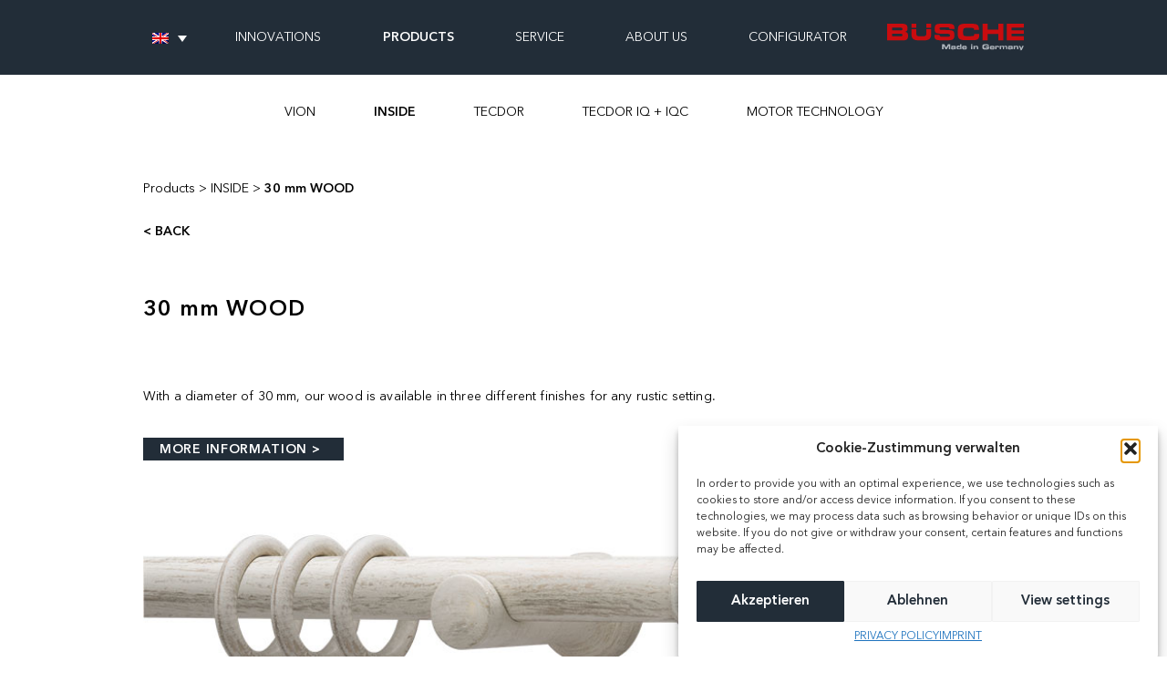

--- FILE ---
content_type: text/html; charset=UTF-8
request_url: https://buesche.de/en/products/buesche-inside/30mm_holz/
body_size: 13696
content:
<!doctype html>
<html lang="en-US">
<head>
    <meta charset="utf-8">
    <meta name="description" content="">
    <meta name="viewport" content="width=device-width, initial-scale=1">
    <link rel="apple-touch-icon" sizes="57x57" href="https://buesche.de/wp-content/themes/buesche/assets/img/fav/apple-icon-57x57.png">
	<link rel="apple-touch-icon" sizes="60x60" href="https://buesche.de/wp-content/themes/buesche/assets/img/fav/apple-icon-60x60.png">
	<link rel="apple-touch-icon" sizes="72x72" href="https://buesche.de/wp-content/themes/buesche/assets/img/fav/apple-icon-72x72.png">
	<link rel="apple-touch-icon" sizes="76x76" href="https://buesche.de/wp-content/themes/buesche/assets/img/fav/apple-icon-76x76.png">
	<link rel="apple-touch-icon" sizes="114x114" href="https://buesche.de/wp-content/themes/buesche/assets/img/fav/apple-icon-114x114.png">
	<link rel="apple-touch-icon" sizes="120x120" href="https://buesche.de/wp-content/themes/buesche/assets/img/fav/apple-icon-120x120.png">
	<link rel="apple-touch-icon" sizes="144x144" href="https://buesche.de/wp-content/themes/buesche/assets/img/fav/apple-icon-144x144.png">
	<link rel="apple-touch-icon" sizes="152x152" href="https://buesche.de/wp-content/themes/buesche/assets/img/fav/apple-icon-152x152.png">
	<link rel="apple-touch-icon" sizes="180x180" href="https://buesche.de/wp-content/themes/buesche/assets/img/fav/apple-icon-180x180.png">
	<link rel="icon" type="image/png" sizes="192x192"  href="https://buesche.de/wp-content/themes/buesche/assets/img/fav/android-icon-192x192.png">
	<link rel="icon" type="image/png" sizes="32x32" href="https://buesche.de/wp-content/themes/buesche/assets/img/fav/favicon-32x32.png">
	<link rel="icon" type="image/png" sizes="96x96" href="https://buesche.de/wp-content/themes/buesche/assets/img/fav/favicon-96x96.png">
	<link rel="icon" type="image/png" sizes="16x16" href="https://buesche.de/wp-content/themes/buesche/assets/img/fav/favicon-16x16.png">
	<meta name="msapplication-TileImage" content="https://buesche.de/wp-content/themes/buesche/assets/img/fav/ms-icon-144x144.png">
    <meta name="theme-color" content="#ffffff">
    <meta name="format-detection" content="telephone=no" />
    <meta name='robots' content='index, follow, max-image-preview:large, max-snippet:-1, max-video-preview:-1' />
	<style>img:is([sizes="auto" i], [sizes^="auto," i]) { contain-intrinsic-size: 3000px 1500px }</style>
	<link rel="alternate" hreflang="de" href="https://buesche.de/buesche-produkt-linien/inside/30mm_holz/" />
<link rel="alternate" hreflang="en" href="https://buesche.de/en/products/buesche-inside/30mm_holz/" />
<link rel="alternate" hreflang="x-default" href="https://buesche.de/buesche-produkt-linien/inside/30mm_holz/" />

	<!-- This site is optimized with the Yoast SEO plugin v25.8 - https://yoast.com/wordpress/plugins/seo/ -->
	<title>30 mm WOOD - Büsche</title>
	<link rel="canonical" href="https://buesche.de/en/products/buesche-inside/30mm_holz/" />
	<meta property="og:locale" content="en_US" />
	<meta property="og:type" content="article" />
	<meta property="og:title" content="30 mm WOOD - Büsche" />
	<meta property="og:url" content="https://buesche.de/en/products/buesche-inside/30mm_holz/" />
	<meta property="og:site_name" content="Büsche" />
	<meta property="article:publisher" content="https://www.facebook.com/HBuescheGmbH/" />
	<meta property="article:modified_time" content="2025-03-23T07:27:58+00:00" />
	<meta name="twitter:card" content="summary_large_image" />
	<meta name="twitter:label1" content="Est. reading time" />
	<meta name="twitter:data1" content="2 minutes" />
	<script type="application/ld+json" class="yoast-schema-graph">{"@context":"https://schema.org","@graph":[{"@type":"WebPage","@id":"https://buesche.de/en/products/buesche-inside/30mm_holz/","url":"https://buesche.de/en/products/buesche-inside/30mm_holz/","name":"30 mm WOOD - Büsche","isPartOf":{"@id":"https://buesche.de/#website"},"datePublished":"2022-08-09T12:35:36+00:00","dateModified":"2025-03-23T07:27:58+00:00","breadcrumb":{"@id":"https://buesche.de/en/products/buesche-inside/30mm_holz/#breadcrumb"},"inLanguage":"en-US","potentialAction":[{"@type":"ReadAction","target":["https://buesche.de/en/products/buesche-inside/30mm_holz/"]}]},{"@type":"BreadcrumbList","@id":"https://buesche.de/en/products/buesche-inside/30mm_holz/#breadcrumb","itemListElement":[{"@type":"ListItem","position":1,"name":"Startseite","item":"https://buesche.de/en/"},{"@type":"ListItem","position":2,"name":"Products","item":"https://buesche.de/en/products/"},{"@type":"ListItem","position":3,"name":"INSIDE","item":"https://buesche.de/en/products/buesche-inside/"},{"@type":"ListItem","position":4,"name":"30 mm WOOD"}]},{"@type":"WebSite","@id":"https://buesche.de/#website","url":"https://buesche.de/","name":"Büsche","description":"Hochwertige Vorhanggarnituren","potentialAction":[{"@type":"SearchAction","target":{"@type":"EntryPoint","urlTemplate":"https://buesche.de/?s={search_term_string}"},"query-input":{"@type":"PropertyValueSpecification","valueRequired":true,"valueName":"search_term_string"}}],"inLanguage":"en-US"}]}</script>
	<!-- / Yoast SEO plugin. -->


<link rel='stylesheet' id='lrm-modal-css' href='https://buesche.de/wp-content/plugins/ajax-login-and-registration-modal-popup/assets/lrm-core-compiled.css?ver=56'  media='all' />
<link rel='stylesheet' id='lrm-modal-skin-css' href='https://buesche.de/wp-content/plugins/ajax-login-and-registration-modal-popup/skins/default/skin.css?ver=56'  media='all' />
<style id='classic-theme-styles-inline-css' type='text/css'>
/*! This file is auto-generated */
.wp-block-button__link{color:#fff;background-color:#32373c;border-radius:9999px;box-shadow:none;text-decoration:none;padding:calc(.667em + 2px) calc(1.333em + 2px);font-size:1.125em}.wp-block-file__button{background:#32373c;color:#fff;text-decoration:none}
</style>
<style id='global-styles-inline-css' type='text/css'>
:root{--wp--preset--aspect-ratio--square: 1;--wp--preset--aspect-ratio--4-3: 4/3;--wp--preset--aspect-ratio--3-4: 3/4;--wp--preset--aspect-ratio--3-2: 3/2;--wp--preset--aspect-ratio--2-3: 2/3;--wp--preset--aspect-ratio--16-9: 16/9;--wp--preset--aspect-ratio--9-16: 9/16;--wp--preset--color--black: #000000;--wp--preset--color--cyan-bluish-gray: #abb8c3;--wp--preset--color--white: #ffffff;--wp--preset--color--pale-pink: #f78da7;--wp--preset--color--vivid-red: #cf2e2e;--wp--preset--color--luminous-vivid-orange: #ff6900;--wp--preset--color--luminous-vivid-amber: #fcb900;--wp--preset--color--light-green-cyan: #7bdcb5;--wp--preset--color--vivid-green-cyan: #00d084;--wp--preset--color--pale-cyan-blue: #8ed1fc;--wp--preset--color--vivid-cyan-blue: #0693e3;--wp--preset--color--vivid-purple: #9b51e0;--wp--preset--gradient--vivid-cyan-blue-to-vivid-purple: linear-gradient(135deg,rgba(6,147,227,1) 0%,rgb(155,81,224) 100%);--wp--preset--gradient--light-green-cyan-to-vivid-green-cyan: linear-gradient(135deg,rgb(122,220,180) 0%,rgb(0,208,130) 100%);--wp--preset--gradient--luminous-vivid-amber-to-luminous-vivid-orange: linear-gradient(135deg,rgba(252,185,0,1) 0%,rgba(255,105,0,1) 100%);--wp--preset--gradient--luminous-vivid-orange-to-vivid-red: linear-gradient(135deg,rgba(255,105,0,1) 0%,rgb(207,46,46) 100%);--wp--preset--gradient--very-light-gray-to-cyan-bluish-gray: linear-gradient(135deg,rgb(238,238,238) 0%,rgb(169,184,195) 100%);--wp--preset--gradient--cool-to-warm-spectrum: linear-gradient(135deg,rgb(74,234,220) 0%,rgb(151,120,209) 20%,rgb(207,42,186) 40%,rgb(238,44,130) 60%,rgb(251,105,98) 80%,rgb(254,248,76) 100%);--wp--preset--gradient--blush-light-purple: linear-gradient(135deg,rgb(255,206,236) 0%,rgb(152,150,240) 100%);--wp--preset--gradient--blush-bordeaux: linear-gradient(135deg,rgb(254,205,165) 0%,rgb(254,45,45) 50%,rgb(107,0,62) 100%);--wp--preset--gradient--luminous-dusk: linear-gradient(135deg,rgb(255,203,112) 0%,rgb(199,81,192) 50%,rgb(65,88,208) 100%);--wp--preset--gradient--pale-ocean: linear-gradient(135deg,rgb(255,245,203) 0%,rgb(182,227,212) 50%,rgb(51,167,181) 100%);--wp--preset--gradient--electric-grass: linear-gradient(135deg,rgb(202,248,128) 0%,rgb(113,206,126) 100%);--wp--preset--gradient--midnight: linear-gradient(135deg,rgb(2,3,129) 0%,rgb(40,116,252) 100%);--wp--preset--font-size--small: 13px;--wp--preset--font-size--medium: 20px;--wp--preset--font-size--large: 36px;--wp--preset--font-size--x-large: 42px;--wp--preset--spacing--20: 0.44rem;--wp--preset--spacing--30: 0.67rem;--wp--preset--spacing--40: 1rem;--wp--preset--spacing--50: 1.5rem;--wp--preset--spacing--60: 2.25rem;--wp--preset--spacing--70: 3.38rem;--wp--preset--spacing--80: 5.06rem;--wp--preset--shadow--natural: 6px 6px 9px rgba(0, 0, 0, 0.2);--wp--preset--shadow--deep: 12px 12px 50px rgba(0, 0, 0, 0.4);--wp--preset--shadow--sharp: 6px 6px 0px rgba(0, 0, 0, 0.2);--wp--preset--shadow--outlined: 6px 6px 0px -3px rgba(255, 255, 255, 1), 6px 6px rgba(0, 0, 0, 1);--wp--preset--shadow--crisp: 6px 6px 0px rgba(0, 0, 0, 1);}:where(.is-layout-flex){gap: 0.5em;}:where(.is-layout-grid){gap: 0.5em;}body .is-layout-flex{display: flex;}.is-layout-flex{flex-wrap: wrap;align-items: center;}.is-layout-flex > :is(*, div){margin: 0;}body .is-layout-grid{display: grid;}.is-layout-grid > :is(*, div){margin: 0;}:where(.wp-block-columns.is-layout-flex){gap: 2em;}:where(.wp-block-columns.is-layout-grid){gap: 2em;}:where(.wp-block-post-template.is-layout-flex){gap: 1.25em;}:where(.wp-block-post-template.is-layout-grid){gap: 1.25em;}.has-black-color{color: var(--wp--preset--color--black) !important;}.has-cyan-bluish-gray-color{color: var(--wp--preset--color--cyan-bluish-gray) !important;}.has-white-color{color: var(--wp--preset--color--white) !important;}.has-pale-pink-color{color: var(--wp--preset--color--pale-pink) !important;}.has-vivid-red-color{color: var(--wp--preset--color--vivid-red) !important;}.has-luminous-vivid-orange-color{color: var(--wp--preset--color--luminous-vivid-orange) !important;}.has-luminous-vivid-amber-color{color: var(--wp--preset--color--luminous-vivid-amber) !important;}.has-light-green-cyan-color{color: var(--wp--preset--color--light-green-cyan) !important;}.has-vivid-green-cyan-color{color: var(--wp--preset--color--vivid-green-cyan) !important;}.has-pale-cyan-blue-color{color: var(--wp--preset--color--pale-cyan-blue) !important;}.has-vivid-cyan-blue-color{color: var(--wp--preset--color--vivid-cyan-blue) !important;}.has-vivid-purple-color{color: var(--wp--preset--color--vivid-purple) !important;}.has-black-background-color{background-color: var(--wp--preset--color--black) !important;}.has-cyan-bluish-gray-background-color{background-color: var(--wp--preset--color--cyan-bluish-gray) !important;}.has-white-background-color{background-color: var(--wp--preset--color--white) !important;}.has-pale-pink-background-color{background-color: var(--wp--preset--color--pale-pink) !important;}.has-vivid-red-background-color{background-color: var(--wp--preset--color--vivid-red) !important;}.has-luminous-vivid-orange-background-color{background-color: var(--wp--preset--color--luminous-vivid-orange) !important;}.has-luminous-vivid-amber-background-color{background-color: var(--wp--preset--color--luminous-vivid-amber) !important;}.has-light-green-cyan-background-color{background-color: var(--wp--preset--color--light-green-cyan) !important;}.has-vivid-green-cyan-background-color{background-color: var(--wp--preset--color--vivid-green-cyan) !important;}.has-pale-cyan-blue-background-color{background-color: var(--wp--preset--color--pale-cyan-blue) !important;}.has-vivid-cyan-blue-background-color{background-color: var(--wp--preset--color--vivid-cyan-blue) !important;}.has-vivid-purple-background-color{background-color: var(--wp--preset--color--vivid-purple) !important;}.has-black-border-color{border-color: var(--wp--preset--color--black) !important;}.has-cyan-bluish-gray-border-color{border-color: var(--wp--preset--color--cyan-bluish-gray) !important;}.has-white-border-color{border-color: var(--wp--preset--color--white) !important;}.has-pale-pink-border-color{border-color: var(--wp--preset--color--pale-pink) !important;}.has-vivid-red-border-color{border-color: var(--wp--preset--color--vivid-red) !important;}.has-luminous-vivid-orange-border-color{border-color: var(--wp--preset--color--luminous-vivid-orange) !important;}.has-luminous-vivid-amber-border-color{border-color: var(--wp--preset--color--luminous-vivid-amber) !important;}.has-light-green-cyan-border-color{border-color: var(--wp--preset--color--light-green-cyan) !important;}.has-vivid-green-cyan-border-color{border-color: var(--wp--preset--color--vivid-green-cyan) !important;}.has-pale-cyan-blue-border-color{border-color: var(--wp--preset--color--pale-cyan-blue) !important;}.has-vivid-cyan-blue-border-color{border-color: var(--wp--preset--color--vivid-cyan-blue) !important;}.has-vivid-purple-border-color{border-color: var(--wp--preset--color--vivid-purple) !important;}.has-vivid-cyan-blue-to-vivid-purple-gradient-background{background: var(--wp--preset--gradient--vivid-cyan-blue-to-vivid-purple) !important;}.has-light-green-cyan-to-vivid-green-cyan-gradient-background{background: var(--wp--preset--gradient--light-green-cyan-to-vivid-green-cyan) !important;}.has-luminous-vivid-amber-to-luminous-vivid-orange-gradient-background{background: var(--wp--preset--gradient--luminous-vivid-amber-to-luminous-vivid-orange) !important;}.has-luminous-vivid-orange-to-vivid-red-gradient-background{background: var(--wp--preset--gradient--luminous-vivid-orange-to-vivid-red) !important;}.has-very-light-gray-to-cyan-bluish-gray-gradient-background{background: var(--wp--preset--gradient--very-light-gray-to-cyan-bluish-gray) !important;}.has-cool-to-warm-spectrum-gradient-background{background: var(--wp--preset--gradient--cool-to-warm-spectrum) !important;}.has-blush-light-purple-gradient-background{background: var(--wp--preset--gradient--blush-light-purple) !important;}.has-blush-bordeaux-gradient-background{background: var(--wp--preset--gradient--blush-bordeaux) !important;}.has-luminous-dusk-gradient-background{background: var(--wp--preset--gradient--luminous-dusk) !important;}.has-pale-ocean-gradient-background{background: var(--wp--preset--gradient--pale-ocean) !important;}.has-electric-grass-gradient-background{background: var(--wp--preset--gradient--electric-grass) !important;}.has-midnight-gradient-background{background: var(--wp--preset--gradient--midnight) !important;}.has-small-font-size{font-size: var(--wp--preset--font-size--small) !important;}.has-medium-font-size{font-size: var(--wp--preset--font-size--medium) !important;}.has-large-font-size{font-size: var(--wp--preset--font-size--large) !important;}.has-x-large-font-size{font-size: var(--wp--preset--font-size--x-large) !important;}
:where(.wp-block-post-template.is-layout-flex){gap: 1.25em;}:where(.wp-block-post-template.is-layout-grid){gap: 1.25em;}
:where(.wp-block-columns.is-layout-flex){gap: 2em;}:where(.wp-block-columns.is-layout-grid){gap: 2em;}
:root :where(.wp-block-pullquote){font-size: 1.5em;line-height: 1.6;}
</style>
<link rel='stylesheet' id='wpml-legacy-dropdown-0-css' href='https://buesche.de/wp-content/plugins/sitepress-multilingual-cms/templates/language-switchers/legacy-dropdown/style.min.css?ver=1'  media='all' />
<link rel='stylesheet' id='cmplz-general-css' href='https://buesche.de/wp-content/plugins/complianz-gdpr/assets/css/cookieblocker.min.css?ver=1756373901'  media='all' />
<link rel='stylesheet' id='base-css' href='https://buesche.de/wp-content/themes/buesche/assets/css/base.css?ver=2.0.3'  media='all' />
<link rel='stylesheet' id='style-css' href='https://buesche.de/wp-content/themes/buesche/style.css?ver=2.0.6'  media='all' />
<script type="text/javascript" id="wpml-cookie-js-extra">
/* <![CDATA[ */
var wpml_cookies = {"wp-wpml_current_language":{"value":"en","expires":1,"path":"\/"}};
var wpml_cookies = {"wp-wpml_current_language":{"value":"en","expires":1,"path":"\/"}};
/* ]]> */
</script>
<script  src="https://buesche.de/wp-content/plugins/sitepress-multilingual-cms/res/js/cookies/language-cookie.js?ver=480995" id="wpml-cookie-js" defer="defer" data-wp-strategy="defer"></script>
<script  src="https://buesche.de/wp-includes/js/jquery/jquery.min.js?ver=3.7.1" id="jquery-core-js"></script>
<script  src="https://buesche.de/wp-includes/js/jquery/jquery-migrate.min.js?ver=3.4.1" id="jquery-migrate-js"></script>
<script  src="https://buesche.de/wp-content/plugins/sitepress-multilingual-cms/templates/language-switchers/legacy-dropdown/script.min.js?ver=1" id="wpml-legacy-dropdown-0-js"></script>
<link rel="https://api.w.org/" href="https://buesche.de/en/wp-json/" /><link rel="alternate" title="JSON" type="application/json" href="https://buesche.de/en/wp-json/wp/v2/pages/1777" />
<link rel='shortlink' href='https://buesche.de/en/?p=1777' />
<link rel="alternate" title="oEmbed (JSON)" type="application/json+oembed" href="https://buesche.de/en/wp-json/oembed/1.0/embed?url=https%3A%2F%2Fbuesche.de%2Fen%2Fproducts%2Fbuesche-inside%2F30mm_holz%2F" />
<link rel="alternate" title="oEmbed (XML)" type="text/xml+oembed" href="https://buesche.de/en/wp-json/oembed/1.0/embed?url=https%3A%2F%2Fbuesche.de%2Fen%2Fproducts%2Fbuesche-inside%2F30mm_holz%2F&#038;format=xml" />
<meta name="generator" content="WPML ver:4.8.0 stt:1,3;" />
			<style>.cmplz-hidden {
					display: none !important;
				}</style><meta property="og:type" content="article" /><meta property="og:url" content="https://buesche.de/en/products/buesche-inside/30mm_holz/" /><meta property="og:title" content="30 mm WOOD" /><meta property="og:image" content="https://buesche.de/wp-content/themes/buesche/assets/img/logo.svg" /><meta property="og:description" content="" /><link rel="icon" href="https://buesche.de/wp-content/uploads/2025/07/cropped-favicon-2-32x32.png" sizes="32x32" />
<link rel="icon" href="https://buesche.de/wp-content/uploads/2025/07/cropped-favicon-2-192x192.png" sizes="192x192" />
<link rel="apple-touch-icon" href="https://buesche.de/wp-content/uploads/2025/07/cropped-favicon-2-180x180.png" />
<meta name="msapplication-TileImage" content="https://buesche.de/wp-content/uploads/2025/07/cropped-favicon-2-270x270.png" />
</head>
<body data-cmplz=1 class="wp-singular page-template page-template-page-product-detail page-template-page-product-detail-php page page-id-1777 page-parent page-child parent-pageid-1866 wp-theme-buesche">
<div id="navigation">
    <div class="container">
        <div class="row">
            <div class="col">
                <nav id="navigation__nav">
                    <ul id="menu-hauptmenue-englisch" class="header__navigation__list"><li id="menu-item-1875" class="menu-dropdown menu-item menu-item-type-post_type menu-item-object-page menu-item-home menu-item-has-children menu-item-1875 navigation__list__item"><a href="https://buesche.de/en/">INNOVATIONS<span class="arrow"></span></a>
<ul class="sub-menu">
	<li id="menu-item-1876" class="menu-item menu-item-type-custom menu-item-object-custom menu-item-1876 navigation__list__item"><a href="https://buesche.de/en/#innovations">LATEST NEWS</a></li>
	<li id="menu-item-1879" class="menu-item menu-item-type-custom menu-item-object-custom menu-item-1879 navigation__list__item"><a href="https://buesche.de/en/#hidden_champion">HIDDEN CHAMPION</a></li>
	<li id="menu-item-3150" class="menu-item menu-item-type-custom menu-item-object-custom menu-item-3150 navigation__list__item"><a href="https://buesche.de/en/#strongbrand">STRONG BRAND</a></li>
	<li id="menu-item-1877" class="menu-item menu-item-type-custom menu-item-object-custom menu-item-1877 navigation__list__item"><a href="https://buesche.de/en/#design">DESIGN</a></li>
	<li id="menu-item-1878" class="menu-item menu-item-type-custom menu-item-object-custom menu-item-1878 navigation__list__item"><a href="https://buesche.de/en/#glitec">GliTec®</a></li>
</ul>
</li>
<li id="menu-item-1880" class="menu-dropdown menu-item menu-item-type-post_type menu-item-object-page current-page-ancestor menu-item-has-children menu-item-1880 navigation__list__item"><a href="https://buesche.de/en/products/">PRODUCTS<span class="arrow"></span></a>
<ul class="sub-menu">
	<li id="menu-item-1881" class="menu-item menu-item-type-post_type menu-item-object-page menu-item-1881 navigation__list__item"><a href="https://buesche.de/en/products/buesche-vion/">VION</a></li>
	<li id="menu-item-1882" class="menu-item menu-item-type-post_type menu-item-object-page current-page-ancestor menu-item-1882 navigation__list__item"><a href="https://buesche.de/en/products/buesche-inside/">INSIDE</a></li>
	<li id="menu-item-1883" class="menu-item menu-item-type-post_type menu-item-object-page menu-item-1883 navigation__list__item"><a href="https://buesche.de/en/products/buesche-tecdor/">TECDOR</a></li>
	<li id="menu-item-5839" class="menu-item menu-item-type-post_type menu-item-object-page menu-item-5839 navigation__list__item"><a href="https://buesche.de/en/products/tecdor-iq-iqc/">TECDOR IQ + IQC</a></li>
	<li id="menu-item-2716" class="menu-item menu-item-type-post_type menu-item-object-page menu-item-2716 navigation__list__item"><a href="https://buesche.de/en/products/motorentechnik/">MOTOR TECHNOLOGY</a></li>
</ul>
</li>
<li id="menu-item-1885" class="menu-dropdown menu-item menu-item-type-post_type menu-item-object-page menu-item-has-children menu-item-1885 navigation__list__item"><a href="https://buesche.de/en/service/">SERVICE<span class="arrow"></span></a>
<ul class="sub-menu">
	<li id="menu-item-1889" class="menu-item menu-item-type-custom menu-item-object-custom menu-item-1889 navigation__list__item"><a href="https://buesche.de/en/service/#newsletter">NEWSLETTER</a></li>
	<li id="menu-item-1888" class="menu-item menu-item-type-custom menu-item-object-custom menu-item-1888 navigation__list__item"><a href="https://buesche.de/en/service/#videos">VIDEOS</a></li>
	<li id="menu-item-1887" class="menu-item menu-item-type-custom menu-item-object-custom menu-item-1887 navigation__list__item"><a href="https://buesche.de/en/service/#downloads">DOWNLOADS</a></li>
	<li id="menu-item-1886" class="menu-item menu-item-type-custom menu-item-object-custom menu-item-1886 navigation__list__item"><a href="https://buesche.de/en/service/#configurator">CONFIGURATOR</a></li>
</ul>
</li>
<li id="menu-item-1890" class="menu-item menu-item-type-post_type menu-item-object-page menu-item-has-children menu-item-1890 navigation__list__item"><a href="https://buesche.de/en/about-uns/">ABOUT US<span class="arrow"></span></a>
<ul class="sub-menu">
	<li id="menu-item-1891" class="menu-item menu-item-type-custom menu-item-object-custom menu-item-1891 navigation__list__item"><a href="https://buesche.de/en/ueber-uns/#responsibility">RESPONSIBILITY</a></li>
	<li id="menu-item-1892" class="menu-item menu-item-type-custom menu-item-object-custom menu-item-1892 navigation__list__item"><a href="https://buesche.de/en/ueber-uns/#made-in-germany">MADE IN GERMANY</a></li>
	<li id="menu-item-3345" class="menu-item menu-item-type-custom menu-item-object-custom menu-item-3345 navigation__list__item"><a href="https://buesche.de/en/about-uns/#hidden_champion">HIDDEN CHAMPION</a></li>
	<li id="menu-item-3147" class="menu-item menu-item-type-custom menu-item-object-custom menu-item-3147 navigation__list__item"><a href="https://buesche.de/en/ueber-uns/#strongbrand">STRONG BRAND</a></li>
	<li id="menu-item-1893" class="menu-item menu-item-type-custom menu-item-object-custom menu-item-1893 navigation__list__item"><a href="https://buesche.de/en/ueber-uns/#history">HISTORY</a></li>
</ul>
</li>
<li id="menu-item-6581" class="menu-item menu-item-type-custom menu-item-object-custom menu-item-6581 navigation__list__item"><a target="_blank" href="https://app.buesche.de">CONFIGURATOR</a></li>
</ul>                </nav>
                <nav id="navigation__langselector">
                    <ul>
                        <li><a href="https://buesche.de/buesche-produkt-linien/inside/30mm_holz/">de</a></li><li>en</li>                    </ul>
                                    </nav>
                <nav id="navigation__legal">
                <ul id="menu-footer-menu-englisch" class="footer__navigation__list"><li id="menu-item-1895" class="menu-item menu-item-type-post_type menu-item-object-page menu-item-1895 footer__navigation__list__item"><a href="https://buesche.de/en/imprint/">IMPRINT</a></li>
<li id="menu-item-1896" class="menu-item menu-item-type-post_type menu-item-object-page menu-item-1896 footer__navigation__list__item"><a rel="privacy-policy" href="https://buesche.de/en/datenschutz/">PRIVACY POLICY</a></li>
<li id="menu-item-1897" class="menu-item menu-item-type-post_type menu-item-object-page menu-item-1897 footer__navigation__list__item"><a href="https://buesche.de/en/conditions-of-sale-and-delivery/">CONDITIONS OF SALE AND DELIVERY</a></li>
</ul>                </nav>
                
            </div>
        </div>
    </div>
</div>
<header id="header">
    <div class="container">
        <div class="row">
            <div class="col header">
                <a href="javascript:;" id="header__navbutton" title="Navigation">
                    <span></span>
                    <span></span>
                    <span></span>
                </a>
				
<div
	 class="wpml-ls-statics-shortcode_actions wpml-ls wpml-ls-legacy-dropdown js-wpml-ls-legacy-dropdown">
	<ul role="menu">

		<li role="none" tabindex="0" class="wpml-ls-slot-shortcode_actions wpml-ls-item wpml-ls-item-en wpml-ls-current-language wpml-ls-last-item wpml-ls-item-legacy-dropdown">
			<a href="#" class="js-wpml-ls-item-toggle wpml-ls-item-toggle" role="menuitem" title="Switch to English">
                                                    <img
            class="wpml-ls-flag"
            src="https://buesche.de/wp-content/plugins/sitepress-multilingual-cms/res/flags/en.png"
            alt="English"
            width=18
            height=12
    /></a>

			<ul class="wpml-ls-sub-menu" role="menu">
				
					<li class="wpml-ls-slot-shortcode_actions wpml-ls-item wpml-ls-item-de wpml-ls-first-item" role="none">
						<a href="https://buesche.de/buesche-produkt-linien/inside/30mm_holz/" class="wpml-ls-link" role="menuitem" aria-label="Switch to German" title="Switch to German">
                                                                <img
            class="wpml-ls-flag"
            src="https://buesche.de/wp-content/plugins/sitepress-multilingual-cms/res/flags/de.png"
            alt="German"
            width=18
            height=12
    /></a>
					</li>

							</ul>

		</li>

	</ul>
</div>
                                <nav id="header__navigation">
                    <ul id="menu-hauptmenue-englisch-1" class="header__navigation__list"><li class="menu-dropdown menu-item menu-item-type-post_type menu-item-object-page menu-item-home menu-item-has-children menu-item-1875 navigation__list__item"><a href="https://buesche.de/en/">INNOVATIONS</a>
<ul class="sub-menu">
	<li class="menu-item menu-item-type-custom menu-item-object-custom menu-item-1876 navigation__list__item"><a href="https://buesche.de/en/#innovations">LATEST NEWS</a></li>
	<li class="menu-item menu-item-type-custom menu-item-object-custom menu-item-1879 navigation__list__item"><a href="https://buesche.de/en/#hidden_champion">HIDDEN CHAMPION</a></li>
	<li class="menu-item menu-item-type-custom menu-item-object-custom menu-item-3150 navigation__list__item"><a href="https://buesche.de/en/#strongbrand">STRONG BRAND</a></li>
	<li class="menu-item menu-item-type-custom menu-item-object-custom menu-item-1877 navigation__list__item"><a href="https://buesche.de/en/#design">DESIGN</a></li>
	<li class="menu-item menu-item-type-custom menu-item-object-custom menu-item-1878 navigation__list__item"><a href="https://buesche.de/en/#glitec">GliTec®</a></li>
</ul>
</li>
<li class="menu-dropdown menu-item menu-item-type-post_type menu-item-object-page current-page-ancestor menu-item-has-children menu-item-1880 navigation__list__item"><a href="https://buesche.de/en/products/">PRODUCTS</a>
<ul class="sub-menu">
	<li class="menu-item menu-item-type-post_type menu-item-object-page menu-item-1881 navigation__list__item"><a href="https://buesche.de/en/products/buesche-vion/">VION</a></li>
	<li class="menu-item menu-item-type-post_type menu-item-object-page current-page-ancestor menu-item-1882 navigation__list__item"><a href="https://buesche.de/en/products/buesche-inside/">INSIDE</a></li>
	<li class="menu-item menu-item-type-post_type menu-item-object-page menu-item-1883 navigation__list__item"><a href="https://buesche.de/en/products/buesche-tecdor/">TECDOR</a></li>
	<li class="menu-item menu-item-type-post_type menu-item-object-page menu-item-5839 navigation__list__item"><a href="https://buesche.de/en/products/tecdor-iq-iqc/">TECDOR IQ + IQC</a></li>
	<li class="menu-item menu-item-type-post_type menu-item-object-page menu-item-2716 navigation__list__item"><a href="https://buesche.de/en/products/motorentechnik/">MOTOR TECHNOLOGY</a></li>
</ul>
</li>
<li class="menu-dropdown menu-item menu-item-type-post_type menu-item-object-page menu-item-has-children menu-item-1885 navigation__list__item"><a href="https://buesche.de/en/service/">SERVICE</a>
<ul class="sub-menu">
	<li class="menu-item menu-item-type-custom menu-item-object-custom menu-item-1889 navigation__list__item"><a href="https://buesche.de/en/service/#newsletter">NEWSLETTER</a></li>
	<li class="menu-item menu-item-type-custom menu-item-object-custom menu-item-1888 navigation__list__item"><a href="https://buesche.de/en/service/#videos">VIDEOS</a></li>
	<li class="menu-item menu-item-type-custom menu-item-object-custom menu-item-1887 navigation__list__item"><a href="https://buesche.de/en/service/#downloads">DOWNLOADS</a></li>
	<li class="menu-item menu-item-type-custom menu-item-object-custom menu-item-1886 navigation__list__item"><a href="https://buesche.de/en/service/#configurator">CONFIGURATOR</a></li>
</ul>
</li>
<li class="menu-item menu-item-type-post_type menu-item-object-page menu-item-has-children menu-item-1890 navigation__list__item"><a href="https://buesche.de/en/about-uns/">ABOUT US</a>
<ul class="sub-menu">
	<li class="menu-item menu-item-type-custom menu-item-object-custom menu-item-1891 navigation__list__item"><a href="https://buesche.de/en/ueber-uns/#responsibility">RESPONSIBILITY</a></li>
	<li class="menu-item menu-item-type-custom menu-item-object-custom menu-item-1892 navigation__list__item"><a href="https://buesche.de/en/ueber-uns/#made-in-germany">MADE IN GERMANY</a></li>
	<li class="menu-item menu-item-type-custom menu-item-object-custom menu-item-3345 navigation__list__item"><a href="https://buesche.de/en/about-uns/#hidden_champion">HIDDEN CHAMPION</a></li>
	<li class="menu-item menu-item-type-custom menu-item-object-custom menu-item-3147 navigation__list__item"><a href="https://buesche.de/en/ueber-uns/#strongbrand">STRONG BRAND</a></li>
	<li class="menu-item menu-item-type-custom menu-item-object-custom menu-item-1893 navigation__list__item"><a href="https://buesche.de/en/ueber-uns/#history">HISTORY</a></li>
</ul>
</li>
<li class="menu-item menu-item-type-custom menu-item-object-custom menu-item-6581 navigation__list__item"><a target="_blank" href="https://app.buesche.de">CONFIGURATOR</a></li>
</ul> 
                </nav>
                <a id="header__logo" href="https://buesche.de/en/" title="Büsche">
                    <img src="https://buesche.de/wp-content/themes/buesche/assets/img/buesche.svg" alt="Büsche" />
                </a>
            </div>
        </div>
    </div>
</header>


<main id="main">

<section id="breadcrumps">
    <div class="container">
        <div class="row">
            <div class="col">
                <div class="breadcrumbs__breadcrumb" itemscope itemtype="http://schema.org/BreadcrumbList"><span itemprop="itemListElement" itemscope itemtype="http://schema.org/ListItem"><a class="breadcrumbs__breadcrumb__link" href="https://buesche.de/en/products/" itemprop="item"><span itemprop="name">Products</span></a><meta itemprop="position" content="1" /></span><span class="breadcrumbs__breadcrumb__separator"> > </span><span itemprop="itemListElement" itemscope itemtype="http://schema.org/ListItem"><a class="breadcrumbs__breadcrumb__link" href="https://buesche.de/en/products/buesche-inside/" itemprop="item"><span itemprop="name">INSIDE</span></a><meta itemprop="position" content="2" /></span><span class="breadcrumbs__breadcrumb__separator"> > </span><span class="breadcrumbs__breadcrumb__current">30 mm WOOD</span></div><!-- .breadcrumbs__breadcrumb -->                
                                    <a class="breadcrumbs__back" href="https://buesche.de/en/products/buesche-inside/" title="INSIDE">
                    < Back                    </a>
                            </div>
        </div>
    </div>
</section>

<section id="product-detail">
    <div class="container">
        <div class="row">
            <div class="col d-flex product-detail__title">
                <div class="product-detail__title__text">
                    <h1>30 mm WOOD</h1> 
                </div>   
                <div class="product-detail__title__award">
                                </div>            
            </div>
        </div>
        
                <div class="row row--description">
            <div class="col">
                <p>With a diameter of 30 mm, our wood is available in three different finishes for any rustic setting.</p>
<p>&nbsp;<br />
<a class="button button--small" href="https://buesche.de/en/products/buesche-inside/30mm_holz/technical-informations-inside-30-mm-wood/">More Information &gt;</a></p>
            </div>
        </div>
        
        <div class="row">
            <div class="col">
                                <div class="product-detail__item">
                    <img width="940" height="200" src="https://buesche.de/wp-content/uploads/2022/08/1-30100-196.jpg" class="responsive" alt="" decoding="async" fetchpriority="high" srcset="https://buesche.de/wp-content/uploads/2022/08/1-30100-196.jpg 940w, https://buesche.de/wp-content/uploads/2022/08/1-30100-196-300x64.jpg 300w, https://buesche.de/wp-content/uploads/2022/08/1-30100-196-768x163.jpg 768w" sizes="(max-width: 940px) 100vw, 940px" loading="lazy" />                    <span class="product-detail__item__description">
                        <p><b>Ø 30 mm Wood TUSA</b> | antique white | <b>Pole set no. 1-30100-196</b></p>
                    </span>
                </div>
                                <div class="product-detail__item">
                    <img width="940" height="200" src="https://buesche.de/wp-content/uploads/2022/08/1-30101-197.jpg" class="responsive" alt="" decoding="async" srcset="https://buesche.de/wp-content/uploads/2022/08/1-30101-197.jpg 940w, https://buesche.de/wp-content/uploads/2022/08/1-30101-197-300x64.jpg 300w, https://buesche.de/wp-content/uploads/2022/08/1-30101-197-768x163.jpg 768w" sizes="(max-width: 940px) 100vw, 940px" loading="lazy" />                    <span class="product-detail__item__description">
                        <p><b>Ø 30 mm Wood LEONE</b> | antique black | <b>Pole set no. 1-30101-197</b></p>
                    </span>
                </div>
                                <div class="product-detail__item">
                    <img width="940" height="200" src="https://buesche.de/wp-content/uploads/2022/08/1-30104-195.jpg" class="responsive" alt="" decoding="async" srcset="https://buesche.de/wp-content/uploads/2022/08/1-30104-195.jpg 940w, https://buesche.de/wp-content/uploads/2022/08/1-30104-195-300x64.jpg 300w, https://buesche.de/wp-content/uploads/2022/08/1-30104-195-768x163.jpg 768w" sizes="(max-width: 940px) 100vw, 940px" loading="lazy" />                    <span class="product-detail__item__description">
                        <p><b>Ø 30 mm Wood CORINI</b> | antique gold | <b>Pole set no. 1-30104-195</b></p>
                    </span>
                </div>
                                <div class="product-detail__item">
                    <img width="940" height="200" src="https://buesche.de/wp-content/uploads/2022/08/1-30103-196.jpg" class="responsive" alt="" decoding="async" srcset="https://buesche.de/wp-content/uploads/2022/08/1-30103-196.jpg 940w, https://buesche.de/wp-content/uploads/2022/08/1-30103-196-300x64.jpg 300w, https://buesche.de/wp-content/uploads/2022/08/1-30103-196-768x163.jpg 768w" sizes="(max-width: 940px) 100vw, 940px" loading="lazy" />                    <span class="product-detail__item__description">
                        <p><b>Ø 30 mm Holz PADRIA</b> | antik weiß | <b>Garnitur-Nr. 1-30103-196</b></p>
                    </span>
                </div>
                            
            </div>
        </div>
    </div>

</section>

</main>
<footer id="footer">
    <div class="backtotop">
        <div class="container">
            <div class="row">
                <div class="col d-flex">
                    <a href="javascript:;" id="backtotop__button"></a>
                </div>
            </div>
        </div>
    </div>
    <div class="container">
        <div class="row">
            <div class="col-md-6 col-lg-3 o-xs-3 mb-md-2">
                <p><strong>© 2023 &#8211; H. BÜSCHE GmbH &amp; Co. KG</strong><br />
<span class="hidden-xs">Neue Muehle 4<br />
D-58809 Neuenrade</span></p>
            </div>
            <div class="col-md-6 col-lg-2 mb-md-2">
                <p><span class="hidden-xs"><a href="tel:0049239369090">Phone +49 2392 69 09 0</a></span></p>
<p><a href="mailto:mail@buesche.de">mail@buesche.de</a></p>
            </div>
            <div class="col-md-6 col-lg-2 o-xs-1">
                <h5>Follow us</h5>
                <ul class="footer__social">
                                            <li>
                            <a href="https://de-de.facebook.com/H.Buesche/" title="" target="_blank">
                                <img src="https://buesche.de/wp-content/themes/buesche/assets/img/facebook.svg" alt="Facebook Icon">
                            </a>
                        </li>
                                                                <li>
                            <a href="https://www.instagram.com/h.buesche/?hl=de" title="" target="_blank">
                                <img src="https://buesche.de/wp-content/themes/buesche/assets/img/instagram.svg" alt="Instagram Icon">
                            </a>
                        </li>
                                                                <li>
                            <a href="https://www.youtube.com/channel/UCcPHSYb4BZZ7jjjaY-1VT-g/videos?view=0&#038;sort=da" title="" target="_blank">
                                <img src="https://buesche.de/wp-content/themes/buesche/assets/img/youtube.svg" alt="Youtube Icon">
                            </a>
                        </li>
                                                                <li>
                            <a href="mailto:mail@buesche.de" title="" target="_blank">
                                <img src="https://buesche.de/wp-content/themes/buesche/assets/img/email.svg" alt="E-Mail Icon">
                            </a>
                        </li>
                                    </ul>
            </div>
            <div class="col-md-6 col-lg-5 o-xs-2 d-flex footer-logo-col">
                <nav class="footer__navigation">
                    <ul id="menu-footer-menu-englisch-1" class="footer__navigation__list"><li class="menu-item menu-item-type-post_type menu-item-object-page menu-item-1895 footer__navigation__list__item"><a href="https://buesche.de/en/imprint/">IMPRINT</a></li>
<li class="menu-item menu-item-type-post_type menu-item-object-page menu-item-1896 footer__navigation__list__item"><a rel="privacy-policy" href="https://buesche.de/en/datenschutz/">PRIVACY POLICY</a></li>
<li class="menu-item menu-item-type-post_type menu-item-object-page menu-item-1897 footer__navigation__list__item"><a href="https://buesche.de/en/conditions-of-sale-and-delivery/">CONDITIONS OF SALE AND DELIVERY</a></li>
</ul>                </nav>
                <div class="footer__logos">
                    <img src="https://buesche.de/wp-content/uploads/2024/03/bue_footer_logo_en.svg" class="footer__logo_image" alt="" decoding="async" loading="lazy" />                </div>
            </div>
        </div>
        <div class="row">
            <div class="footer__logos footer__logos--md">
                    <img src="https://buesche.de/wp-content/uploads/2024/03/bue_footer_logo_en.svg" class="footer__logo_image" alt="" decoding="async" loading="lazy" />                </div>
        </div>
    </div>
</footer>
<style>/* LRM */
body.logged-in .lrm-hide-if-logged-in { display: none !important; }
body.logged-in [class*='lrm-hide-if-logged-in'] { display: none !important; }
body:not(.logged-in) .lrm-show-if-logged-in { display: none !important; }
body:not(.logged-in) [class*='lrm-show-if-logged-in'] { display: none !important; }
</style>
<!-- LRMDD
-->
<div class="lrm-main lrm-font-svg lrm-user-modal lrm-btn-style--default" style="visibility: hidden;">
    <!--<div class="lrm-user-modal" style="visibility: hidden;">  this is the entire modal form, including the background -->

    <div class="lrm-user-modal-container"> <!-- this is the container wrapper -->
        <div class="lrm-user-modal-container-inner"> <!-- this is the container wrapper -->

            <ul class="lrm-switcher -is-login-only">

	<li><a href="#0" class="lrm-switch-to-link lrm-switch-to--login lrm-ficon-login selected">
			Anmelden		</a></li>

	</ul><div class="lrm-signin-section is-selected"> <!-- log in form -->
	<form class="lrm-form js-lrm-form" action="#0" data-action="login">
        <div class="lrm-fieldset-wrap">

            <div class="lrm-integrations lrm-integrations--login">
                            </div>

            <p class="lrm-form-message lrm-form-message--init"></p>

            <div class="fieldset">
                                <label class="image-replace lrm-email lrm-ficon-mail" title="E-Mail oder Benutzername"></label>
                <input name="username" class="full-width has-padding has-border" type="text" aria-label="E-Mail oder Benutzername" placeholder="E-Mail oder Benutzername" required value="" autocomplete="username" data-autofocus="1">
                <span class="lrm-error-message"></span>
            </div>

            <div class="fieldset">
                                <label class="image-replace lrm-password lrm-ficon-key" title="Passwort"></label>
                <input name="password" class="full-width has-padding has-border" type="password" aria-label="Passwort" placeholder="Passwort" required value="">
                <span class="lrm-error-message"></span>
                                    <span class="hide-password lrm-ficon-eye" data-show="Show" data-hide="verbergen" aria-label="Show"></span>
                            </div>

            <div class="fieldset">
                                    <label class="lrm-nice-checkbox__label lrm-remember-me-checkbox">Erinnere dich an mich                        <input type="checkbox" class="lrm-nice-checkbox lrm-remember-me" name="remember-me" checked>
                        <div class="lrm-nice-checkbox__indicator"></div>
                    </label>
                            </div>

            <div class="lrm-integrations lrm-integrations--login lrm-integrations-before-btn">
                                            </div>

            <div class="lrm-integrations-otp"></div>

        </div>

		<div class="fieldset fieldset--submit fieldset--default">
			<button class="full-width has-padding" type="submit">
				Einloggen			</button>
		</div>

        <div class="lrm-fieldset-wrap">
            <div class="lrm-integrations lrm-integrations--login">
                            </div>
        </div>

		<input type="hidden" name="redirect_to" value="">
		<input type="hidden" name="lrm_action" value="login">
		<input type="hidden" name="wp-submit" value="1">
		<!-- Fix for Eduma WP theme-->
		<input type="hidden" name="lp-ajax" value="login">

		<input type="hidden" id="security-login" name="security-login" value="526cd185ae" /><input type="hidden" name="_wp_http_referer" value="/en/products/buesche-inside/30mm_holz/" />
		<!-- For Invisible Recaptcha plugin -->
		<span class="wpcf7-submit" style="display: none;"></span>
	</form>

	<p class="lrm-form-bottom-message"><a href="#0" class="lrm-switch-to--reset-password">Passwort vergessen?</a></p>
	<!-- <a href="#0" class="lrm-close-form">Close</a> -->
</div> <!-- lrm-login --><div class="lrm-reset-password-section "> <!-- reset password form -->
	<form class="lrm-form js-lrm-form" action="#0" data-action="lost-password">

        <div class="lrm-fieldset-wrap">
            <p class="lrm-form-message">Lost your password? Please enter your email address. You will receive mail with link to set new password.</p>

            <div class="fieldset">
                                <label class="image-replace lrm-email lrm-ficon-mail" title="Email or Username"></label>
                <input class="full-width has-padding has-border" name="user_login" type="text" required placeholder="Email or Username" data-autofocus="1" aria-label="Email or Username">
                <span class="lrm-error-message"></span>
            </div>

            <div class="lrm-integrations lrm-integrations--reset-pass">
                            </div>

            <input type="hidden" name="lrm_action" value="lostpassword">
            <input type="hidden" name="wp-submit" value="1">
            <input type="hidden" id="security-lostpassword" name="security-lostpassword" value="e11ddd1a45" /><input type="hidden" name="_wp_http_referer" value="/en/products/buesche-inside/30mm_holz/" />
        </div>

		<div class="fieldset fieldset--submit fieldset--default">
			<button class="full-width has-padding" type="submit">
				Passwort zurücksetzen			</button>
		</div>
		<!-- For Invisible Recaptcha plugin -->
		<span class="wpcf7-submit" style="display: none;"></span>

	</form>

	<p class="lrm-form-bottom-message"><a href="#0" class="lrm-switch-to--login">Zurück zum Login</a></p>
</div> <!-- lrm-reset-password -->
        </div> <!-- lrm-user-modal-container -->
        <a href="#0" class="lrm-close-form" title="Schließen">
            <span class="lrm-ficon-close"></span>
        </a>

    </div> <!-- lrm-user-modal-container -->

</div> <!-- lrm-user-modal --><script type="speculationrules">
{"prefetch":[{"source":"document","where":{"and":[{"href_matches":"\/en\/*"},{"not":{"href_matches":["\/wp-*.php","\/wp-admin\/*","\/wp-content\/uploads\/*","\/wp-content\/*","\/wp-content\/plugins\/*","\/wp-content\/themes\/buesche\/*","\/en\/*\\?(.+)"]}},{"not":{"selector_matches":"a[rel~=\"nofollow\"]"}},{"not":{"selector_matches":".no-prefetch, .no-prefetch a"}}]},"eagerness":"conservative"}]}
</script>

<!-- Consent Management powered by Complianz | GDPR/CCPA Cookie Consent https://wordpress.org/plugins/complianz-gdpr -->
<div id="cmplz-cookiebanner-container"><div class="cmplz-cookiebanner cmplz-hidden banner-1 bottom-right-view-preferences optin cmplz-bottom-right cmplz-categories-type-view-preferences" aria-modal="true" data-nosnippet="true" role="dialog" aria-live="polite" aria-labelledby="cmplz-header-1-optin" aria-describedby="cmplz-message-1-optin">
	<div class="cmplz-header">
		<div class="cmplz-logo"></div>
		<div class="cmplz-title" id="cmplz-header-1-optin">Cookie-Zustimmung verwalten</div>
		<div class="cmplz-close" tabindex="0" role="button" aria-label="Close dialog">
			<svg aria-hidden="true" focusable="false" data-prefix="fas" data-icon="times" class="svg-inline--fa fa-times fa-w-11" role="img" xmlns="http://www.w3.org/2000/svg" viewBox="0 0 352 512"><path fill="currentColor" d="M242.72 256l100.07-100.07c12.28-12.28 12.28-32.19 0-44.48l-22.24-22.24c-12.28-12.28-32.19-12.28-44.48 0L176 189.28 75.93 89.21c-12.28-12.28-32.19-12.28-44.48 0L9.21 111.45c-12.28 12.28-12.28 32.19 0 44.48L109.28 256 9.21 356.07c-12.28 12.28-12.28 32.19 0 44.48l22.24 22.24c12.28 12.28 32.2 12.28 44.48 0L176 322.72l100.07 100.07c12.28 12.28 32.2 12.28 44.48 0l22.24-22.24c12.28-12.28 12.28-32.19 0-44.48L242.72 256z"></path></svg>
		</div>
	</div>

	<div class="cmplz-divider cmplz-divider-header"></div>
	<div class="cmplz-body">
		<div class="cmplz-message" id="cmplz-message-1-optin">In order to provide you with an optimal experience, we use technologies such as cookies to store and/or access device information. If you consent to these technologies, we may process data such as browsing behavior or unique IDs on this website. If you do not give or withdraw your consent, certain features and functions may be affected.</div>
		<!-- categories start -->
		<div class="cmplz-categories">
			<details class="cmplz-category cmplz-functional" >
				<summary>
						<span class="cmplz-category-header">
							<span class="cmplz-category-title">Funktional</span>
							<span class='cmplz-always-active'>
								<span class="cmplz-banner-checkbox">
									<input type="checkbox"
										   id="cmplz-functional-optin"
										   data-category="cmplz_functional"
										   class="cmplz-consent-checkbox cmplz-functional"
										   size="40"
										   value="1"/>
									<label class="cmplz-label" for="cmplz-functional-optin"><span class="screen-reader-text">Funktional</span></label>
								</span>
								Always active							</span>
							<span class="cmplz-icon cmplz-open">
								<svg xmlns="http://www.w3.org/2000/svg" viewBox="0 0 448 512"  height="18" ><path d="M224 416c-8.188 0-16.38-3.125-22.62-9.375l-192-192c-12.5-12.5-12.5-32.75 0-45.25s32.75-12.5 45.25 0L224 338.8l169.4-169.4c12.5-12.5 32.75-12.5 45.25 0s12.5 32.75 0 45.25l-192 192C240.4 412.9 232.2 416 224 416z"/></svg>
							</span>
						</span>
				</summary>
				<div class="cmplz-description">
					<span class="cmplz-description-functional">Die technische Speicherung oder der Zugang ist unbedingt erforderlich für den rechtmäßigen Zweck, die Nutzung eines bestimmten Dienstes zu ermöglichen, der vom Teilnehmer oder Nutzer ausdrücklich gewünscht wird, oder für den alleinigen Zweck, die Übertragung einer Nachricht über ein elektronisches Kommunikationsnetz durchzuführen.</span>
				</div>
			</details>

			<details class="cmplz-category cmplz-preferences" >
				<summary>
						<span class="cmplz-category-header">
							<span class="cmplz-category-title">Vorlieben</span>
							<span class="cmplz-banner-checkbox">
								<input type="checkbox"
									   id="cmplz-preferences-optin"
									   data-category="cmplz_preferences"
									   class="cmplz-consent-checkbox cmplz-preferences"
									   size="40"
									   value="1"/>
								<label class="cmplz-label" for="cmplz-preferences-optin"><span class="screen-reader-text">Vorlieben</span></label>
							</span>
							<span class="cmplz-icon cmplz-open">
								<svg xmlns="http://www.w3.org/2000/svg" viewBox="0 0 448 512"  height="18" ><path d="M224 416c-8.188 0-16.38-3.125-22.62-9.375l-192-192c-12.5-12.5-12.5-32.75 0-45.25s32.75-12.5 45.25 0L224 338.8l169.4-169.4c12.5-12.5 32.75-12.5 45.25 0s12.5 32.75 0 45.25l-192 192C240.4 412.9 232.2 416 224 416z"/></svg>
							</span>
						</span>
				</summary>
				<div class="cmplz-description">
					<span class="cmplz-description-preferences"> The technical storage or access is necessary for the legitimate purpose of storing preferences that have not been requested by the subscriber or user.</span>
				</div>
			</details>

			<details class="cmplz-category cmplz-statistics" >
				<summary>
						<span class="cmplz-category-header">
							<span class="cmplz-category-title">Statistiken</span>
							<span class="cmplz-banner-checkbox">
								<input type="checkbox"
									   id="cmplz-statistics-optin"
									   data-category="cmplz_statistics"
									   class="cmplz-consent-checkbox cmplz-statistics"
									   size="40"
									   value="1"/>
								<label class="cmplz-label" for="cmplz-statistics-optin"><span class="screen-reader-text">Statistiken</span></label>
							</span>
							<span class="cmplz-icon cmplz-open">
								<svg xmlns="http://www.w3.org/2000/svg" viewBox="0 0 448 512"  height="18" ><path d="M224 416c-8.188 0-16.38-3.125-22.62-9.375l-192-192c-12.5-12.5-12.5-32.75 0-45.25s32.75-12.5 45.25 0L224 338.8l169.4-169.4c12.5-12.5 32.75-12.5 45.25 0s12.5 32.75 0 45.25l-192 192C240.4 412.9 232.2 416 224 416z"/></svg>
							</span>
						</span>
				</summary>
				<div class="cmplz-description">
					<span class="cmplz-description-statistics">Die technische Speicherung oder der Zugriff, der ausschließlich zu statistischen Zwecken erfolgt.</span>
					<span class="cmplz-description-statistics-anonymous">Technical storage or access used solely for anonymous statistical purposes. Without a subpoena, the voluntary consent of your Internet service provider, or additional records from third parties, information stored or accessed for this purpose alone generally cannot be used to identify you.</span>
				</div>
			</details>
			<details class="cmplz-category cmplz-marketing" >
				<summary>
						<span class="cmplz-category-header">
							<span class="cmplz-category-title">YouTube</span>
							<span class="cmplz-banner-checkbox">
								<input type="checkbox"
									   id="cmplz-marketing-optin"
									   data-category="cmplz_marketing"
									   class="cmplz-consent-checkbox cmplz-marketing"
									   size="40"
									   value="1"/>
								<label class="cmplz-label" for="cmplz-marketing-optin"><span class="screen-reader-text">YouTube</span></label>
							</span>
							<span class="cmplz-icon cmplz-open">
								<svg xmlns="http://www.w3.org/2000/svg" viewBox="0 0 448 512"  height="18" ><path d="M224 416c-8.188 0-16.38-3.125-22.62-9.375l-192-192c-12.5-12.5-12.5-32.75 0-45.25s32.75-12.5 45.25 0L224 338.8l169.4-169.4c12.5-12.5 32.75-12.5 45.25 0s12.5 32.75 0 45.25l-192 192C240.4 412.9 232.2 416 224 416z"/></svg>
							</span>
						</span>
				</summary>
				<div class="cmplz-description">
					<span class="cmplz-description-marketing">Technical storage or access is necessary to create user profiles, to send advertisements, or to track the user on a website or across multiple websites for similar marketing purposes.</span>
				</div>
			</details>
		</div><!-- categories end -->
			</div>

	<div class="cmplz-links cmplz-information">
		<a class="cmplz-link cmplz-manage-options cookie-statement" href="#" data-relative_url="#cmplz-manage-consent-container">Manage options</a>
		<a class="cmplz-link cmplz-manage-third-parties cookie-statement" href="#" data-relative_url="#cmplz-cookies-overview">Manage services</a>
		<a class="cmplz-link cmplz-manage-vendors tcf cookie-statement" href="#" data-relative_url="#cmplz-tcf-wrapper">Manage {vendor_count} vendors</a>
		<a class="cmplz-link cmplz-external cmplz-read-more-purposes tcf" target="_blank" rel="noopener noreferrer nofollow" href="https://cookiedatabase.org/tcf/purposes/">Read more about these purposes</a>
			</div>

	<div class="cmplz-divider cmplz-footer"></div>

	<div class="cmplz-buttons">
		<button class="cmplz-btn cmplz-accept">Akzeptieren</button>
		<button class="cmplz-btn cmplz-deny">Ablehnen</button>
		<button class="cmplz-btn cmplz-view-preferences">View settings</button>
		<button class="cmplz-btn cmplz-save-preferences">Save settings</button>
		<a class="cmplz-btn cmplz-manage-options tcf cookie-statement" href="#" data-relative_url="#cmplz-manage-consent-container">View settings</a>
			</div>

	<div class="cmplz-links cmplz-documents">
		<a class="cmplz-link cookie-statement" href="#" data-relative_url="">{title}</a>
		<a class="cmplz-link privacy-statement" href="#" data-relative_url="">{title}</a>
		<a class="cmplz-link impressum" href="#" data-relative_url="">{title}</a>
			</div>

</div>
</div>
					<div id="cmplz-manage-consent" data-nosnippet="true"><button class="cmplz-btn cmplz-hidden cmplz-manage-consent manage-consent-1">Manage consent</button>

</div><script type="text/javascript" id="lrm-modal-js-extra">
/* <![CDATA[ */
var LRM = {"home_url_arr":{"scheme":"https","host":"buesche.de","path":"\/en\/"},"home_url":"https:\/\/buesche.de\/en\/","validate_domain":"1","password_zxcvbn_js_src":"https:\/\/buesche.de\/wp-includes\/js\/zxcvbn.min.js","validate_password_strength":"yes","password_strength_lib":null,"redirect_url":"","ajax_url":"https:\/\/buesche.de\/en\/?lrm=1","is_user_logged_in":"","reload_after_login":null,"selectors_mapping":{"login":"a[href*='wp-login']","register":""},"is_customize_preview":"","l10n":{"password_is_good":"Good Password","password_is_strong":"Strong Password","password_is_short":"Too Short Password","password_is_bad":"Bad Password","passwords_is_mismatch":"Passwords is mismatch!","passwords_is_weak":"Error: Your password is very weak!"}};
/* ]]> */
</script>
<script  src="https://buesche.de/wp-content/plugins/ajax-login-and-registration-modal-popup/assets/lrm-core.js?ver=56" id="lrm-modal-js"></script>
<script  src="https://buesche.de/wp-content/themes/buesche/assets/js/vendor/jquery-3.4.1.min.js?ver=3.4.1" id="jQuery-js"></script>
<script  src="https://buesche.de/wp-content/themes/buesche/assets/js/plugins.js?ver=2.0.0" id="plugins-js"></script>
<script  src="https://buesche.de/wp-content/themes/buesche/assets/js/main.js?ver=2.0.0" id="main-js"></script>
<script type="text/javascript" id="cmplz-cookiebanner-js-extra">
/* <![CDATA[ */
var complianz = {"prefix":"cmplz_","user_banner_id":"1","set_cookies":[],"block_ajax_content":"0","banner_version":"37","version":"7.4.2","store_consent":"","do_not_track_enabled":"","consenttype":"optin","region":"eu","geoip":"","dismiss_timeout":"","disable_cookiebanner":"","soft_cookiewall":"","dismiss_on_scroll":"","cookie_expiry":"365","url":"https:\/\/buesche.de\/en\/wp-json\/complianz\/v1\/","locale":"lang=en&locale=en_US","set_cookies_on_root":"0","cookie_domain":"","current_policy_id":"14","cookie_path":"\/","categories":{"statistics":"statistics","marketing":"marketing"},"tcf_active":"","placeholdertext":" Click here to accept {category} cookies and enable this content. This will establish a connection to YouTube","css_file":"https:\/\/buesche.de\/wp-content\/uploads\/complianz\/css\/banner-{banner_id}-{type}.css?v=37","page_links":{"eu":{"cookie-statement":{"title":"","url":"https:\/\/buesche.de\/en\/products\/buesche-inside\/30mm_holz\/"},"privacy-statement":{"title":"PRIVACY POLICY","url":"https:\/\/buesche.de\/en\/datenschutz\/"},"impressum":{"title":"IMPRINT","url":"https:\/\/buesche.de\/en\/imprint\/"}},"us":{"impressum":{"title":"IMPRINT","url":"https:\/\/buesche.de\/en\/imprint\/"}},"uk":{"impressum":{"title":"IMPRINT","url":"https:\/\/buesche.de\/en\/imprint\/"}},"ca":{"impressum":{"title":"IMPRINT","url":"https:\/\/buesche.de\/en\/imprint\/"}},"au":{"impressum":{"title":"IMPRINT","url":"https:\/\/buesche.de\/en\/imprint\/"}},"za":{"impressum":{"title":"IMPRINT","url":"https:\/\/buesche.de\/en\/imprint\/"}},"br":{"impressum":{"title":"IMPRINT","url":"https:\/\/buesche.de\/en\/imprint\/"}}},"tm_categories":"","forceEnableStats":"","preview":"","clean_cookies":"","aria_label":" Click here to accept {category} cookies and enable this content. This will establish a connection to YouTube"};
/* ]]> */
</script>
<script defer  src="https://buesche.de/wp-content/plugins/complianz-gdpr/cookiebanner/js/complianz.min.js?ver=1756373904" id="cmplz-cookiebanner-js"></script>
</body>
</html>

--- FILE ---
content_type: text/css; charset=utf-8
request_url: https://buesche.de/wp-content/themes/buesche/style.css?ver=2.0.6
body_size: 5648
content:
@font-face{font-family:"Avenir Next";src:url("assets/font/AvenirNextLTPro-Regular.woff2") format("woff2"),url("assets/font/AvenirNextLTPro-Regular.woff") format("woff"),url("assets/font/AvenirNextLTPro-Regular.otf") format("opentype");font-style:normal;font-weight:400}@font-face{font-family:"Avenir Next";src:url("assets/font/AvenirNextLTPro-Demi.woff2") format("woff2"),url("assets/font/AvenirNextLTPro-Demi.woff") format("woff"),url("assets/font/AvenirNextLTPro-Demi.otf") format("opentype");font-style:normal;font-weight:500}html{font-size:14px;scroll-behavior:smooth;overflow-y:scroll}body{font-size:1rem;padding-top:164px;font-family:'Avenir Next', sans-serif}@media (max-width: 991px){body{padding-top:82px}}.responsive{width:100%;height:auto;display:block}.not-responsive{max-width:100%;height:auto;display:block}.visible-sm,.visible-xs{display:none}@media (max-width: 991px){.visible-sm{display:block}.hidden-sm{display:none}}@media (max-width: 767px){.visible-xs{display:block}.hidden-xs{display:none}}h1,h2,h3,h4,h5,.h1,.h2,.h3,.h4,.h5{font-weight:500}h1,.h1,h2,.h2{font-size:24px;line-height:28px;margin:0 0 28px 0;letter-spacing:0.050em}@media (max-width: 991px){h1,.h1,h2,.h2{margin-bottom:18px}}@media (max-width: 767px){h1,.h1,h2,.h2{font-size:20px;line-height:24px;margin:0 0 18px 0}}p{font-size:14px;line-height:18px;margin:0 0 18px 0;letter-spacing:0.01em;text-align:justify}.subline p{font-size:16px;line-height:22px;margin:0 0 22px 0;letter-spacing:0.025em;text-align:left}@media (max-width: 991px){.subline p{font-size:14px;line-height:18px;margin:0 0 18px 0}}strong{font-weight:500}.button{display:inline-block;background:#222D38;color:#fff;text-decoration:none;height:50px;line-height:50px;min-width:220px;padding:0 18px;letter-spacing:0.050em;text-transform:uppercase;font-size:14px;-webkit-transition:all ease-in-out .4s;transition:all ease-in-out .4s;font-weight:500}.button:hover{background:#aeb6bc;color:#222D38}@media (max-width: 991px){.button{height:38px;line-height:38px;display:block}}@media (max-width: 767px){.button{display:inline-block}}.button.button--small{height:25px;line-height:27px}@media (max-width: 991px){.button.button--small{height:25px;line-height:27px;display:block}}.button-wrapper{display:-webkit-box;display:-ms-flexbox;display:flex;-webkit-box-pack:justify;-ms-flex-pack:justify;justify-content:space-between}.button-wrapper .button{-ms-flex-item-align:end;align-self:flex-end}.mb-100{margin-bottom:100px}@media (max-width: 991px){.mb-100{margin-bottom:90px}}@media (max-width: 767px){.mb-100{margin-bottom:40px}}.mb-110{margin-bottom:110px}@media (max-width: 991px){.mb-110{margin-bottom:90px}}@media (max-width: 767px){.mb-110{margin-bottom:40px}}.embed-responsive{position:relative;display:block;width:100%;padding:0;overflow:hidden}.embed-responsive::before{display:block;content:""}.embed-responsive .embed-responsive-item,.embed-responsive iframe,.embed-responsive embed,.embed-responsive object,.embed-responsive video{position:absolute;top:0;bottom:0;left:0;width:100%;height:100%;border:0}.embed-responsive-21by9::before{padding-top:42.85714%}.embed-responsive-16by9::before{padding-top:56.25%}.embed-responsive-4by3::before{padding-top:75%}#header{background:#222D38;color:#fff;height:82px;position:fixed;z-index:99;top:0;left:0;right:0;width:100%;-webkit-transition:-webkit-transform ease-in-out .4s;transition:-webkit-transform ease-in-out .4s;transition:transform ease-in-out .4s;transition:transform ease-in-out .4s, -webkit-transform ease-in-out .4s;will-change:transform}#header .wpml-ls-legacy-dropdown{width:auto}#header .wpml-ls-legacy-dropdown .wpml-ls-item-toggle{background:transparent;border:none}#header .wpml-ls-legacy-dropdown .wpml-ls-item-toggle::after{color:#fff}@media (max-width: 991px){#header .wpml-ls-legacy-dropdown{display:none}}#header.header--unpinned{-webkit-transform:translateY(-82px);transform:translateY(-82px)}#header .header{display:-webkit-box;display:-ms-flexbox;display:flex;-webkit-box-pack:center;-ms-flex-pack:center;justify-content:center;-webkit-box-align:center;-ms-flex-align:center;align-items:center;height:82px;position:static}#header #header__langselector{display:-webkit-box;display:-ms-flexbox;display:flex;width:150px}#header #header__langselector ul{padding:0;margin:0;list-style:none;display:-webkit-box;display:-ms-flexbox;display:flex}#header #header__langselector ul li{font-weight:500;text-transform:uppercase}#header #header__langselector ul li:not(:last-child){margin-right:20px;position:relative}#header #header__langselector ul li:not(:last-child):after{content:"|";position:absolute;right:-12px}#header #header__langselector ul li a{color:#fff;text-decoration:none;font-weight:400;-webkit-transition:all 0.2s ease-out;transition:all 0.2s ease-out}#header #header__langselector ul li a:hover{color:#C90019}@media (max-width: 991px){#header #header__langselector{display:none}}#header #header__search{margin-right:auto;width:14px;height:14px;margin-right:60px}#header #header__search img{width:100%;height:auto;display:block}@media (max-width: 991px){#header #header__search{display:none}}#header #header__navigation{display:-webkit-box;display:-ms-flexbox;display:flex;-webkit-box-flex:1;-ms-flex-positive:1;flex-grow:1;-webkit-box-pack:center;-ms-flex-pack:center;justify-content:center}#header #header__navigation ul{padding:0;margin:0;list-style:none;display:-webkit-box;display:-ms-flexbox;display:flex}#header #header__navigation ul li{margin:0 32px}#header #header__navigation ul li a{color:#fff;text-decoration:none;-webkit-transition:all 0.2s ease-out;transition:all 0.2s ease-out}#header #header__navigation ul li a:hover{color:#C90019}#header #header__navigation ul li .sub-menu{position:absolute;left:0;right:0;width:100%;-webkit-box-pack:center;-ms-flex-pack:center;justify-content:center;top:82px;background:white;display:-webkit-box;display:-ms-flexbox;display:flex;-webkit-box-align:center;-ms-flex-align:center;align-items:center;height:82px;overflow:hidden;-webkit-transition:all 0.2s ease-out;transition:all 0.2s ease-out;display:none}#header #header__navigation ul li .sub-menu li a{color:#000;-webkit-transition:all 0.2s ease-out;transition:all 0.2s ease-out}#header #header__navigation ul li .sub-menu li a:hover{color:#C90019}#header #header__navigation ul li.current_page_item .sub-menu,#header #header__navigation ul li.current_page_ancestor .sub-menu,#header #header__navigation ul li.current-page-ancestor .sub-menu{display:-webkit-box;display:-ms-flexbox;display:flex}#header #header__navigation ul li.current_page_item:not(.menu-item-object-custom)>a,#header #header__navigation ul li.current_page_ancestor:not(.menu-item-object-custom)>a,#header #header__navigation ul li.current-page-ancestor:not(.menu-item-object-custom)>a{font-weight:500}#header #header__navigation>ul{-webkit-box-pack:justify;-ms-flex-pack:justify;justify-content:space-between;width:100%;margin:0 10px}#header #header__navigation>ul>li{margin:0 auto}@media (max-width: 991px){#header #header__navigation{display:none}}#header #header__logo{margin-left:auto;width:150px;height:auto;display:block;z-index:100}#header #header__logo img{width:100%;height:auto;display:block}@media (max-width: 991px){#header #header__navbutton{height:40px;width:40px;display:block;position:relative;z-index:100}#header #header__navbutton span{height:1px;width:34px;background:#fff;position:absolute;left:3px;-webkit-transition:-webkit-transform ease-in-out .2s;transition:-webkit-transform ease-in-out .2s;transition:transform ease-in-out .2s;transition:transform ease-in-out .2s, -webkit-transform ease-in-out .2s}#header #header__navbutton span:nth-child(1){top:8px}#header #header__navbutton span:nth-child(2){top:calc(50% - 1px);-webkit-transition-delay:0.2;transition-delay:0.2}#header #header__navbutton span:nth-child(3){top:30px}}#navigation{display:none}.state--navigation #header{-webkit-transform:none !important;transform:none !important}.state--navigation #header #header__navbutton span:nth-child(1){top:calc(50% - 1px);-webkit-transform:rotate(-45deg);transform:rotate(-45deg)}.state--navigation #header #header__navbutton span:nth-child(2){opacity:0}.state--navigation #header #header__navbutton span:nth-child(3){top:calc(50% - 1px);-webkit-transform:rotate(45deg);transform:rotate(45deg)}.state--navigation #navigation{position:fixed;top:0;left:0;right:0;bottom:0;background:#222D38;color:#fff;z-index:99;display:-webkit-box;display:-ms-flexbox;display:flex;padding-top:164px}@media (max-width: 767px){.state--navigation #navigation{padding-top:132px}}.state--navigation #navigation #navigation__nav{display:-webkit-box;display:-ms-flexbox;display:flex}.state--navigation #navigation #navigation__nav ul{padding:0;margin:0;list-style:none}.state--navigation #navigation #navigation__nav ul li{margin-bottom:20px}@media (max-width: 767px){.state--navigation #navigation #navigation__nav ul li{margin-bottom:14px}}.state--navigation #navigation #navigation__nav ul li a{font-size:24px;color:#fff;text-decoration:none}@media (max-width: 767px){.state--navigation #navigation #navigation__nav ul li a{font-size:20px}}.state--navigation #navigation #navigation__nav ul li.current-menu-item:not(.menu-item-type-custom)>a,.state--navigation #navigation #navigation__nav ul li.current-page-ancestor:not(.menu-item-type-custom)>a,.state--navigation #navigation #navigation__nav ul li.current-menu-ancestor:not(.menu-item-type-custom)>a{color:#C90019}.state--navigation #navigation #navigation__nav ul li.menu-dropdown a{position:relative}.state--navigation #navigation #navigation__nav ul li.menu-dropdown a .arrow{width:24px;height:24px;background:red;display:block;position:absolute;right:-40px;top:-2px;background:url(assets/img/arrow-up.svg) center no-repeat;background-size:12px;-webkit-transform:rotate(180deg);transform:rotate(180deg);-webkit-transition:-webkit-transform ease-in-out .4s;transition:-webkit-transform ease-in-out .4s;transition:transform ease-in-out .4s;transition:transform ease-in-out .4s, -webkit-transform ease-in-out .4s}@media (max-width: 767px){.state--navigation #navigation #navigation__nav ul li.menu-dropdown a .arrow{top:-4px;background-size:10px}}.state--navigation #navigation #navigation__nav ul li.menu-dropdown a.submenu-open .arrow{-webkit-transform:rotate(0);transform:rotate(0)}.state--navigation #navigation #navigation__nav .sub-menu{display:none;width:100%;overflow:hidden;margin-top:20px;padding-left:20px}.state--navigation #navigation #navigation__nav .sub-menu li:last-child{margin-bottom:0}@media (max-width: 767px){.state--navigation #navigation #navigation__nav .sub-menu{margin-top:14px}}.state--navigation #navigation #navigation__legal{display:-webkit-box;display:-ms-flexbox;display:flex}.state--navigation #navigation #navigation__legal ul{padding:0;margin:64px 0 0 0;list-style:none}.state--navigation #navigation #navigation__legal ul li{margin-bottom:20px}@media (max-width: 767px){.state--navigation #navigation #navigation__legal ul li{margin-bottom:14px}}.state--navigation #navigation #navigation__legal ul li a{font-size:20px;color:#fff;text-decoration:none;text-transform:uppercase}@media (max-width: 767px){.state--navigation #navigation #navigation__legal ul li a{font-size:16px}}.state--navigation #navigation #navigation__legal ul li.current-menu-item>a{color:#C90019}.state--navigation #navigation #navigation__langselector{display:-webkit-box;display:-ms-flexbox;display:flex;line-height:28px}.state--navigation #navigation #navigation__langselector ul{padding:0;margin:0;list-style:none;display:-webkit-box;display:-ms-flexbox;display:flex}.state--navigation #navigation #navigation__langselector ul li{font-weight:500;text-transform:uppercase}.state--navigation #navigation #navigation__langselector ul li:not(:last-child){margin-right:20px;position:relative}.state--navigation #navigation #navigation__langselector ul li:not(:last-child):after{content:"|";position:absolute;right:-12px}.state--navigation #navigation #navigation__langselector ul li a{color:#fff;text-decoration:none;font-weight:400}.state--navigation #navigation #navigation__search{margin-right:auto;width:24px;height:24px;margin-left:40px}.state--navigation #navigation #navigation__search img{width:100%;height:auto;display:block}#content-navigation{position:fixed;left:0;right:0;width:100%;-webkit-box-pack:center;-ms-flex-pack:center;justify-content:center;top:82px;background:white;z-index:99;display:-webkit-box;display:-ms-flexbox;display:flex;-webkit-box-align:center;-ms-flex-align:center;align-items:center;height:82px;overflow:hidden;-webkit-transition:-webkit-transform ease-in-out .4s;transition:-webkit-transform ease-in-out .4s;transition:transform ease-in-out .4s;transition:transform ease-in-out .4s, -webkit-transform ease-in-out .4s;will-change:transform}#content-navigation.content-navigation--unpinned{-webkit-transform:translateY(-82px);transform:translateY(-82px)}#content-navigation ul{padding:0;margin:0;display:-webkit-box;display:-ms-flexbox;display:flex;list-style:none}#content-navigation ul li{margin:0 32px}#content-navigation ul li a{color:#000;text-decoration:none}#main{padding-top:32px}section{position:relative}section .anchor{position:absolute;top:-164px;display:block}.innovations{margin-top:30px;margin-bottom:110px}@media (max-width: 991px){.innovations{margin-bottom:64px}}@media (max-width: 767px){.innovations{margin-top:0px;margin-bottom:32px}}.innovations h1{text-transform:uppercase}.innovations .homepage-slideshow-pagination{width:100%;display:-webkit-box;display:-ms-flexbox;display:flex;-webkit-box-align:center;-ms-flex-align:center;align-items:center;-webkit-box-pack:center;-ms-flex-pack:center;justify-content:center;margin:10px 0}.innovations .homepage-slideshow-pagination .swiper-pagination-bullet{width:8px;height:8px;border-radius:0;opacity:1;background:#aeb6bc;margin:0 4px}.innovations .homepage-slideshow-pagination .swiper-pagination-bullet.swiper-pagination-bullet-active{background:#222D38}@media (max-width: 767px){.innovations .homepage-slideshow{margin-left:-15px;margin-right:-15px}}.hp-box h2{text-transform:uppercase}.hp-box .button{margin-top:18px}@media (max-width: 767px){.hp-box .button{margin-bottom:18px}}@media (max-width: 767px){.hp-box img{margin-bottom:18px}}.hp-box .button-wrapper img{margin-left:32px}@media (max-width: 767px){.hp-box .button-wrapper img{margin-bottom:0}}#breadcrumps{padding:0 0 64px 0}@media (max-width: 767px){#breadcrumps{padding:0 0 32px 0}}#breadcrumps .breadcrumbs__breadcrumb{font-size:14px;line-height:22px;margin-bottom:28px}#breadcrumps .breadcrumbs__breadcrumb .breadcrumbs__breadcrumb__link{color:#000;text-decoration:none;-webkit-transition:all ease-in-out .4s;transition:all ease-in-out .4s}#breadcrumps .breadcrumbs__breadcrumb .breadcrumbs__breadcrumb__link:hover{color:#aeb6bc}#breadcrumps .breadcrumbs__breadcrumb .breadcrumbs__breadcrumb__current{font-weight:500}#breadcrumps .breadcrumbs__back{font-weight:500;color:#000;-webkit-transition:all ease-in-out .4s;transition:all ease-in-out .4s;text-transform:uppercase;text-decoration:none}#breadcrumps .breadcrumbs__back:hover{color:#aeb6bc}#product .product__item{position:relative;display:block;margin-bottom:22px;overflow:hidden;text-decoration:none}#product .product__item .product__detail__award{position:absolute;top:2rem;left:2rem;width:100px;height:auto}@media (max-width: 767px){#product .product__item .product__detail__award{width:60px}}#product .product__item .product__item__description{padding:21px 28px;background:#222D38;color:#fff;text-decoration:none;display:block;position:absolute;left:0;right:0;bottom:0;line-height:22px;-webkit-transform:translateY(100%);transform:translateY(100%);-webkit-transition:-webkit-transform ease-in-out .4s;transition:-webkit-transform ease-in-out .4s;transition:transform ease-in-out .4s;transition:transform ease-in-out .4s, -webkit-transform ease-in-out .4s;will-change:transform}@media (max-width: 991px){#product .product__item .product__item__description{padding:10px 20px;opacity:0.75;-webkit-transform:translateY(0);transform:translateY(0)}}#product .product__item:hover .product__item__description{-webkit-transform:translateY(0);transform:translateY(0)}#product .product-grid{margin:0 -12px 40px -12px}#product .product-grid .grid-sizer,#product .product-grid .product-grid__item{width:25%}@media (max-width: 767px){#product .product-grid .grid-sizer,#product .product-grid .product-grid__item{width:50%}}#product .product-grid .product-grid__item{width:25%;padding:0 12px}#product .product-grid .product-grid__item .product__item__description{left:12px;right:12px}@media (max-width: 767px){#product .product-grid .product-grid__item{width:50%}}#product .product-grid .product-grid__item--large{width:50%}@media (max-width: 767px){#product .product-grid .product-grid__item--large{width:100%}}#product.product-overview{margin-bottom:64px}#product-detail{margin-bottom:64px}#product-detail .row--description{margin-top:28px;margin-bottom:28px}#product-detail .product-detail__title{display:-webkit-box;display:-ms-flexbox;display:flex;margin-bottom:16px}#product-detail .product-detail__title .product-detail__title__text{margin-top:auto;margin-right:64px}@media (max-width: 767px){#product-detail .product-detail__title .product-detail__title__award img{max-width:100%;width:100%;height:auto;display:block}}#product-detail .product-detail__item{margin-bottom:64px}#product-detail .product-detail__item .product-detail__item__description{margin-top:32px;display:block}#page .page__hero{margin-bottom:95px}#page .row--page{margin-bottom:72px}@media (max-width: 767px){#page .row--page{margin-bottom:32px}#page .row--page .mobile-mbottom{margin-bottom:20px}}@media (max-width: 991px){#page .row--overlay .overlay{position:relative;left:0;right:0;margin-top:20px}#page .row--overlay .overlay .button{width:calc(50% - 15px)}}@media (max-width: 991px){#page .row--overlay .button-wrapper{-webkit-box-orient:vertical;-webkit-box-direction:normal;-ms-flex-direction:column;flex-direction:column}#page .row--overlay .not-responsive{margin-bottom:20px}#page .row--overlay .button{-ms-flex-item-align:start;align-self:flex-start}}@media (max-width: 991px){#page .row--nooverlay .col-lg-6:first-child{-webkit-box-ordinal-group:3;-ms-flex-order:2;order:2;margin-top:20px}#page .row--nooverlay .col-lg-6:last-child{-webkit-box-ordinal-group:2;-ms-flex-order:1;order:1}#page .row--nooverlay .button{width:calc(50% - 15px)}}@media (max-width: 991px){#page .row--nooverlay .button-wrapper{-webkit-box-orient:vertical;-webkit-box-direction:normal;-ms-flex-direction:column;flex-direction:column}#page .row--nooverlay .not-responsive{margin-bottom:20px}#page .row--nooverlay .button{-ms-flex-item-align:start;align-self:flex-start}}#page .col--image{position:relative}#page .overlay{position:absolute;top:0;left:15px;right:15px;bottom:0;z-index:1}#page .overlay .row{height:100%}#page .award{position:absolute;max-width:100%;height:auto;display:block;position:absolute;top:2rem;left:2rem;width:100px;height:auto}@media (max-width: 767px){#page .award{width:60px}}#page .button-wrapper img{margin:auto 0}section.page{margin-bottom:132px}section.page p+h2{margin-top:28px}section.page p+h3{margin-top:28px}.aboutus .row{position:relative}.aboutus .subline{text-transform:uppercase}.aboutus .mb-40{margin-bottom:40px}.aboutus .mb-60{margin-bottom:60px}.aboutus .mb-130{margin-bottom:130px}@media (max-width: 991px){.aboutus .mb-130{margin-bottom:100px}}@media (max-width: 767px){.aboutus .mb-130{margin-bottom:40px}}.aboutus img+img{margin-top:22px}.aboutus .jobs{padding:0;margin:0;list-style:none}.aboutus .jobs li:not(:last-child){margin-bottom:16px}.aboutus .jobs li a{display:block;background:#222D38;color:#fff;padding:14px 30px;font-size:14px;line-height:22px;text-decoration:none;-webkit-transition:all ease-in-out .4s;transition:all ease-in-out .4s;font-weight:500;letter-spacing:0.050em;text-transform:uppercase}.aboutus .jobs li a:hover{background:#aeb6bc;color:#222D38}@media (max-width: 767px){.aboutus img{margin-bottom:20px}}.catalogue h2{margin-bottom:10px}.catalogue .subline{text-transform:none}.catalogue .subline p{margin-bottom:10px;font-size:12px}.catalogue .mb-40{margin-bottom:40px}.catalogue .mb-60{margin-bottom:60px}.catalogue .responsive{width:auto;max-width:100%}@media (max-width: 767px){.catalogue a{display:block;margin-bottom:40px}}.service{margin-bottom:64px}.service .service__item{font-size:14px;line-height:18px;margin-bottom:64px;position:relative}@media (max-width: 767px){.service .service__item{margin-bottom:32px}}.service .service__item.service__item--protected div{position:relative}.service .service__item.service__item--protected div img{opacity:0.8;-webkit-filter:grayscale(100%);filter:grayscale(100%)}.service .service__item.service__item--protected div:after{content:"";display:block;position:absolute;top:0;left:0;right:0;bottom:0;background:url(assets/img/lock.svg) center no-repeat;background-size:50px}.service .service__item img,.service .service__item .embed-responsive{margin-bottom:32px}.service .service__item .service__item__title{font-weight:500;display:block}.service .service__item .service__item__description{display:block;margin-bottom:10px}.service .service__item .service__item__file{display:inline-block;font-weight:500;color:#2196f3;text-decoration:none;-webkit-transition:all ease-in-out .4s;transition:all ease-in-out .4s}.service .service__item .service__item__file:hover{color:#aeb6bc}.service .service__item .service__item__image{position:relative;color:#fff;display:block}.service .service__item .service__item__image .service__item__image__overlay{position:absolute;display:-webkit-box;display:-ms-flexbox;display:flex;top:0;left:0;bottom:0;right:0;-webkit-box-align:center;-ms-flex-align:center;align-items:center;-webkit-box-pack:center;-ms-flex-pack:center;justify-content:center;padding:5px}#newsletter{margin-bottom:132px}#footer{background:#222D38;color:#fff;padding:20px 0}#footer p,#footer a,#footer h5{margin:0;font-size:10px;line-height:14px}@media (max-width: 767px){#footer p,#footer a,#footer h5{text-align:center}}@media (max-width: 767px){#footer h5{display:none}}#footer a{-webkit-transition:all 0.2s ease-out;transition:all 0.2s ease-out;color:white;text-decoration:none}#footer a:hover{color:#C90019}#footer .footer__social{padding:0;margin:0;list-style:none;display:-webkit-box;display:-ms-flexbox;display:flex;margin-top:10px;-ms-flex-wrap:wrap;flex-wrap:wrap}@media (max-width: 767px){#footer .footer__social{margin-top:0;margin-bottom:20px}}#footer .footer__social li:not(:last-child){margin-right:14px}#footer .footer__social li a{height:20px;width:auto;display:block;-webkit-transition:all 0.2s ease-out;transition:all 0.2s ease-out;margin-bottom:10px}#footer .footer__social li a img{height:20px;width:auto;display:block}#footer .footer__social li a:hover{opacity:0.7}@media (max-width: 767px){#footer .footer__navigation{margin:auto}}#footer .footer__navigation ul{padding:0;margin:0;list-style:none}@media (max-width: 767px){#footer .footer__navigation ul{display:-webkit-box;display:-ms-flexbox;display:flex;-webkit-box-orient:horizontal;-webkit-box-direction:normal;-ms-flex-direction:row;flex-direction:row}}@media (max-width: 767px){#footer .footer__navigation ul li{margin:0 7px}}#footer .footer__navigation ul li a{color:#fff;text-decoration:none;text-transform:uppercase;-webkit-transition:all 0.2s ease-out;transition:all 0.2s ease-out}#footer .footer__navigation ul li a:hover{color:#C90019}#footer .footer__logos{-webkit-box-flex:1;-ms-flex:1;flex:1;display:-webkit-box;display:-ms-flexbox;display:flex;-webkit-box-pack:end;-ms-flex-pack:end;justify-content:flex-end}#footer .footer__logos img{width:90%}@media (max-width: 991px){#footer .footer__logos img{max-width:400px;margin:10px auto}}@media (max-width: 767px){#footer .footer__logos img{width:70%;margin:10px auto}}#footer .footer__logos.footer__logos--md{display:none}@media (max-width: 991px){#footer .footer__logos.footer__logos--md{display:-webkit-box;display:-ms-flexbox;display:flex}}@media (max-width: 767px){#footer .hidden-xs{display:none}}@media (max-width: 767px){#footer .o-xs-1{-webkit-box-ordinal-group:2;-ms-flex-order:1;order:1;display:-webkit-box;display:-ms-flexbox;display:flex;-webkit-box-pack:center;-ms-flex-pack:center;justify-content:center}#footer .o-xs-2{-webkit-box-ordinal-group:3;-ms-flex-order:2;order:2;display:-webkit-box;display:-ms-flexbox;display:flex;-webkit-box-pack:center;-ms-flex-pack:center;justify-content:center}#footer .o-xs-3{-webkit-box-ordinal-group:4;-ms-flex-order:3;order:3;display:-webkit-box;display:-ms-flexbox;display:flex;-webkit-box-pack:center;-ms-flex-pack:center;justify-content:center}}@media (max-width: 991px){#footer .footer-logo-col .footer__logos{display:none}}.backtotop{position:fixed;bottom:130px;left:0;right:0;z-index:10;pointer-events:none;opacity:0;-webkit-transition:all ease-in-out .4s;transition:all ease-in-out .4s}.backtotop.visible{opacity:1}.backtotop #backtotop__button{height:50px;width:50px;background:url(assets/img/arrow-up.svg) center no-repeat rgba(34,45,56,0.3);display:block;background-size:10px;margin-left:auto;left:74px;position:relative;pointer-events:all}.intro{margin-bottom:32px}.imagetext{margin-bottom:64px}@media (max-width: 767px){.imagetext{margin-bottom:40px}}.imagetext h2{margin-top:32px}.imagetext .imgagetext__content .imgagetext__content__logos{display:-webkit-box;display:-ms-flexbox;display:flex;margin:64px 0 40px 0}@media (max-width: 767px){.imagetext .imgagetext__content .imgagetext__content__logos{-webkit-box-orient:vertical;-webkit-box-direction:normal;-ms-flex-direction:column;flex-direction:column;margin:40px 0}}.imagetext .imgagetext__content .imgagetext__content__logos img:first-child{margin-right:24px}@media (max-width: 767px){.imagetext .imgagetext__content .imgagetext__content__logos img:first-child{margin-right:0;margin-bottom:24px}}.imagetext .col-md-6 img{margin-bottom:24px}.icons{margin:120px 0 80px 0}@media (max-width: 767px){.icons{margin:40px 0}}.icons .row--icons{margin-top:40px;margin-bottom:40px}.icons .icons__box{text-align:center}.icons .icons__box img{max-width:120px;height:auto;display:block;margin:0 auto 20px auto}.icons .icons__box .subline p{text-transform:uppercase;text-align:center}.icons .icons__box p{text-align:center}.innovations.slideshow{margin-top:80px}.innovations.slideshow p:last-child{margin-bottom:64px}.techinfo{margin-bottom:64px}.techinfo .techinfo__image{margin-bottom:24px}.techinfo .techinfo__image .techinfo__image__item{position:relative;display:block}.techinfo .techinfo__image .techinfo__image__item .techinfo__image__item__overlay{position:absolute;top:0;left:0;right:0;bottom:0;padding:5px;-webkit-box-pack:center;-ms-flex-pack:center;justify-content:center;-webkit-box-align:center;-ms-flex-align:center;align-items:center;display:-webkit-box;display:-ms-flexbox;display:flex}.techinfo .techinfo__image .techinfo__image__item .techinfo__image__item__overlay span{color:#fff;font-size:14px;line-height:18px;font-weight:500}.lrm-user-modal-container{margin:4em auto 4em}.lrm-user-modal-container .lrm-user-modal-container-inner{border-radius:0}.lrm-user-modal-container ul.lrm-switcher{display:none}.lrm-user-modal-container input[type="text"],.lrm-user-modal-container input[type="password"]{-webkit-box-shadow:none !important;box-shadow:none !important;background:#fff;border-radius:0}.lrm-user-modal-container button[type="submit"]{background:#222D38;color:#fff;border-radius:0}.lrm-user-modal-container p.lrm-form-bottom-message{display:none}
/*# sourceMappingURL=style.css.map */

--- FILE ---
content_type: image/svg+xml
request_url: https://buesche.de/wp-content/themes/buesche/assets/img/email.svg
body_size: 532
content:
<?xml version="1.0" encoding="utf-8"?>
<!-- Generator: Adobe Illustrator 26.4.0, SVG Export Plug-In . SVG Version: 6.00 Build 0)  -->
<svg version="1.1" id="Ebene_1" xmlns="http://www.w3.org/2000/svg" xmlns:xlink="http://www.w3.org/1999/xlink" x="0px" y="0px"
	 viewBox="0 0 25.3 17.6" style="enable-background:new 0 0 25.3 17.6;" xml:space="preserve">
<style type="text/css">
	.st0{clip-path:url(#SVGID_00000141439180091695388900000016320682628690174651_);fill:#FFFFFF;}
	.st1{clip-path:url(#SVGID_00000141439180091695388900000016320682628690174651_);fill:none;stroke:#25303B;}
</style>
<g>
	<defs>
		<rect id="SVGID_1_" width="25.3" height="17.6"/>
	</defs>
	<clipPath id="SVGID_00000020363137844905048640000008945853693524653491_">
		<use xlink:href="#SVGID_1_"  style="overflow:visible;"/>
	</clipPath>
	<path style="clip-path:url(#SVGID_00000020363137844905048640000008945853693524653491_);fill:#FFFFFF;" d="M4,0C1.8,0,0,1.8,0,4
		v9.6c0,2.2,1.8,4,4,4h17.2c2.2,0,4-1.8,4-4V4c0-2.2-1.8-4-4-4H4z"/>
	<polyline style="clip-path:url(#SVGID_00000020363137844905048640000008945853693524653491_);fill:none;stroke:#25303B;" points="
		0.3,0.9 12.6,10.6 25,0.9 	"/>
	
		<line style="clip-path:url(#SVGID_00000020363137844905048640000008945853693524653491_);fill:none;stroke:#25303B;" x1="25" y1="17" x2="16.4" y2="10.3"/>
	
		<line style="clip-path:url(#SVGID_00000020363137844905048640000008945853693524653491_);fill:none;stroke:#25303B;" x1="9" y1="10.3" x2="0.3" y2="17"/>
</g>
</svg>


--- FILE ---
content_type: image/svg+xml
request_url: https://buesche.de/wp-content/themes/buesche/assets/img/youtube.svg
body_size: 595
content:
<?xml version="1.0" encoding="utf-8"?>
<!-- Generator: Adobe Illustrator 26.4.0, SVG Export Plug-In . SVG Version: 6.00 Build 0)  -->
<svg version="1.1" id="Ebene_1" xmlns="http://www.w3.org/2000/svg" xmlns:xlink="http://www.w3.org/1999/xlink" x="0px" y="0px"
	 viewBox="0 0 23.6 20" style="enable-background:new 0 0 23.6 20;" xml:space="preserve">
<style type="text/css">
	.st0{clip-path:url(#SVGID_00000174562522288815260770000010509769968881973152_);fill:#FFFFFF;}
</style>
<g>
	<defs>
		<rect id="SVGID_1_" width="23.6" height="20"/>
	</defs>
	<clipPath id="SVGID_00000021808808929026779590000008477725728335057342_">
		<use xlink:href="#SVGID_1_"  style="overflow:visible;"/>
	</clipPath>
	<path style="clip-path:url(#SVGID_00000021808808929026779590000008477725728335057342_);fill:#FFFFFF;" d="M11.8,0
		C8,0,3.1,1,3.1,1l0,0C1.3,1.2,0,2.7,0,4.5V10v0v5.5v0c0,0.4,0.1,0.9,0.2,1.3c0.1,0.4,0.4,0.8,0.6,1.1c0.3,0.3,0.6,0.6,1,0.8
		C2.2,18.8,2.6,19,3.1,19l0,0c0,0,4.9,1,8.7,1c3.8,0,8.7-1,8.7-1l0,0c0.4-0.1,0.8-0.2,1.2-0.4c0.4-0.2,0.7-0.5,1-0.8
		c0.3-0.3,0.5-0.7,0.6-1.1c0.2-0.4,0.2-0.8,0.2-1.3v0V10v0V4.5c0-0.4-0.1-0.9-0.2-1.3c-0.1-0.4-0.4-0.8-0.6-1.1
		c-0.3-0.3-0.6-0.6-1-0.8C21.4,1.2,21,1,20.5,1l0,0C20.5,1,15.6,0,11.8,0 M9.1,5.8l7.3,4.2l-7.3,4.2V5.8z"/>
</g>
</svg>


--- FILE ---
content_type: image/svg+xml
request_url: https://buesche.de/wp-content/themes/buesche/assets/img/facebook.svg
body_size: 502
content:
<?xml version="1.0" encoding="utf-8"?>
<!-- Generator: Adobe Illustrator 26.4.0, SVG Export Plug-In . SVG Version: 6.00 Build 0)  -->
<svg version="1.1" id="Ebene_1" xmlns="http://www.w3.org/2000/svg" xmlns:xlink="http://www.w3.org/1999/xlink" x="0px" y="0px"
	 viewBox="0 0 20.1 20" style="enable-background:new 0 0 20.1 20;" xml:space="preserve">
<style type="text/css">
	.st0{clip-path:url(#SVGID_00000154424804046574562620000010700603741386421416_);fill:#FFFFFF;}
</style>
<g>
	<defs>
		<rect id="SVGID_1_" width="20.1" height="20"/>
	</defs>
	<clipPath id="SVGID_00000004538852967679324710000014379109971841522600_">
		<use xlink:href="#SVGID_1_"  style="overflow:visible;"/>
	</clipPath>
	<path style="clip-path:url(#SVGID_00000004538852967679324710000014379109971841522600_);fill:#FFFFFF;" d="M10.1,0
		C4.5,0,0,4.5,0,10.1c0,5,3.7,9.2,8.5,9.9v-7.3H6.1v-2.6h2.5V8.3c0-2.9,1.4-4.2,3.8-4.2c1.2,0,1.8,0.1,2.1,0.1v2.3h-1.6
		c-1,0-1.4,1-1.4,2.1v1.4h3L14,12.7h-2.6V20c4.9-0.7,8.7-4.9,8.7-9.9C20.1,4.5,15.6,0,10.1,0"/>
</g>
</svg>


--- FILE ---
content_type: image/svg+xml
request_url: https://buesche.de/wp-content/uploads/2024/03/bue_footer_logo_en.svg
body_size: 18916
content:
<?xml version="1.0" encoding="utf-8"?>
<!-- Generator: Adobe Illustrator 28.3.0, SVG Export Plug-In . SVG Version: 6.00 Build 0)  -->
<svg version="1.1" id="Ebene_1" xmlns="http://www.w3.org/2000/svg" xmlns:xlink="http://www.w3.org/1999/xlink" x="0px" y="0px"
	 viewBox="0 0 989 276" style="enable-background:new 0 0 989 276;" xml:space="preserve">
<style type="text/css">
	.st0{fill:#E6EEF1;}
	.st1{fill:url(#SVGID_1_);}
	.st2{fill:url(#SVGID_00000044140058738055837640000008743241263520213144_);}
	.st3{fill:url(#SVGID_00000081631323346867639770000001557080542906299818_);}
	.st4{fill:url(#SVGID_00000136379225693848234180000000713707561455461299_);}
	.st5{fill:url(#SVGID_00000060028147168758611790000014960104103963985595_);}
	.st6{fill:url(#SVGID_00000034800069698562640380000014396367760423434141_);}
	.st7{display:none;}
	.st8{display:inline;}
	.st9{clip-path:url(#SVGID_00000010276784674599570720000017099288958268958106_);fill:#FFFFFF;}
	.st10{clip-path:url(#SVGID_00000010276784674599570720000017099288958268958106_);fill:none;stroke:#163A75;stroke-width:2.9579;}
	.st11{clip-path:url(#SVGID_00000010276784674599570720000017099288958268958106_);fill:#163A75;}
	.st12{display:inline;fill:#FFFFFF;}
	.st13{display:inline;fill:#163A75;}
	.st14{clip-path:url(#SVGID_00000103943590878967648470000009856823968384606113_);fill:#FFFFFF;}
	.st15{clip-path:url(#SVGID_00000103943590878967648470000009856823968384606113_);fill:none;stroke:#163A75;stroke-width:2.9579;}
	.st16{clip-path:url(#SVGID_00000103943590878967648470000009856823968384606113_);fill:#163A75;}
	.st17{fill:#FFFFFF;}
	.st18{fill:#163A75;}
</style>
<g>
	<path class="st0" d="M246.2,150.6c-2.1,0-2.9-1.1-2.9-2.8c0-1.8,1.4-4.6,3.1-8h2.1l-2.3,5.1c2.1,0,2.9,1.1,2.9,2.9
		C249.1,149.5,248.2,150.6,246.2,150.6z"/>
	<path class="st0" d="M206.7,91.6c0,4.5-4,6-8,6c-4.1,0-7.3-0.6-8.3-0.8l0.2-3.1c1,0.2,3.9,0.7,6.2,0.7c3,0,4.7-0.9,4.6-3.7v-1.8
		c-0.8,0.3-2.7,0.7-4.6,0.7c-6.2,0-8.1-3.2-8.1-9.5c0-6.3,2.8-9.5,9.5-9.5c3.5,0,6.6,0.5,8.4,1.2V91.6z M201.4,74.4
		c-0.7-0.2-2.1-0.4-3.5-0.4c-3.2,0-3.8,3.1-3.8,6.1c0,3.1,0.4,6.1,3.8,6.1c1.4,0,2.8-0.2,3.5-0.5V74.4z"/>
	<path class="st0" d="M227.5,81.4h-11.8c0,2.9,0.8,5.2,4.9,5.2c2.2,0,4.9-0.5,5.5-0.7l0.2,3c-1.2,0.4-3.8,0.9-7.9,0.9
		c-6.2,0-7.9-3.4-7.9-9.9c0-6.1,2.5-9.5,8.7-9.5c6.2,0,8.3,3.4,8.3,9.5C227.5,80.2,227.5,81.2,227.5,81.4z M222.7,78.5
		c0-2.5-0.4-4.8-3.5-4.8c-3.1,0-3.5,2.5-3.5,4.8H222.7z"/>
	<path class="st0" d="M276.6,89.5h-8V80c0-4.9-0.7-6-3.3-6c-1.3,0-2.8,0.4-3.2,0.7c0.4,0.8,0.7,2.5,0.7,5.4v6l2.5,0.2v3.3h-7.8V80
		c0-4.9-0.8-6-3.3-6c-1,0-2,0.2-2.7,0.4V86l2.6,0.2v3.3h-10.6v-3.3l2.7-0.2V71.8c1.9-0.6,5-1.2,8.4-1.2c2.1,0,4,0.5,4.9,1.2
		c1-0.5,3.8-1.2,6.3-1.2c7,0,8.2,2.2,8.2,9.5v6l2.7,0.2V89.5z"/>
	<path class="st0" d="M295.6,88.7c-2,0.6-5.2,1.2-8.8,1.2c-6.2,0-8.1-1.8-8.1-5.6c0-3.2,2.2-5.9,9.3-5.9h2.3V77c0-2-0.8-3.3-3-3.3
		c-1.1,0-2.4,0.2-2.8,0.3l-0.2,2.2h-3.9l0.1-4.6c0.9-0.3,3.6-1,7.4-1c5.7,0,7.7,1.7,7.7,5.9V88.7z M290.3,81.3h-1.6
		c-4.1,0-4.9,1.3-4.9,2.9c0,1.5,0.7,2.7,3.3,2.7c1.1,0,2.4-0.2,3.2-0.4V81.3z"/>
	<path class="st0" d="M265.6,100.1c-0.4-0.1-1.5-0.1-2.5-0.1c-1.3,0-2.6,0.3-3.1,0.5v11.5l2.9,0.2v3.3H252v-3.3l2.7-0.2V97.7
		c1.4-0.5,4.5-1.2,7.5-1.2c1.7,0,3.1,0.1,3.6,0.2L265.6,100.1z"/>
	<path class="st0" d="M285,114.7c-2,0.6-5.2,1.2-8.8,1.2c-6.2,0-8.1-1.8-8.1-5.6c0-3.2,2.2-5.9,9.3-5.9h2.3v-1.5c0-2-0.8-3.3-3-3.3
		c-1.1,0-2.4,0.2-2.8,0.3l-0.2,2.2h-3.9l0.1-4.6c0.9-0.3,3.6-1,7.4-1c5.7,0,7.7,1.7,7.7,5.9V114.7z M279.7,107.2h-1.6
		c-4.1,0-4.9,1.3-4.9,2.9c0,1.5,0.7,2.7,3.3,2.7c1.1,0,2.4-0.2,3.2-0.4V107.2z"/>
	<path class="st0" d="M205.6,140.6c-2,0.6-5.2,1.2-8.8,1.2c-6.2,0-8.1-1.8-8.1-5.6c0-3.2,2.2-5.9,9.3-5.9h2.3v-1.5
		c0-2-0.8-3.3-3-3.3c-1.1,0-2.4,0.2-2.8,0.3l-0.2,2.2h-3.9l0.1-4.6c0.9-0.3,3.6-1,7.4-1c5.7,0,7.7,1.7,7.7,5.9V140.6z M200.3,133.1
		h-1.6c-4.1,0-4.9,1.3-4.9,2.9c0,1.5,0.7,2.7,3.3,2.7c1.1,0,2.4-0.2,3.2-0.4V133.1z"/>
	<path class="st0" d="M240.9,126.1l-2.5,0.2l-4.4,15h-5.8l-4-13.3l-4,13.3h-5.8l-4.4-15l-2.5-0.2v-3.3h10.3v3.3l-2.3,0.2l2.9,10.3
		l4.2-13.8h5.2l4.2,13.8l3-10.3l-2.4-0.2v-3.3h8.3V126.1z"/>
	<path class="st0" d="M258.9,140.6c-2,0.6-5.2,1.2-8.8,1.2c-6.2,0-8.1-1.8-8.1-5.6c0-3.2,2.2-5.9,9.3-5.9h2.3v-1.5
		c0-2-0.8-3.3-3-3.3c-1.1,0-2.4,0.2-2.8,0.3l-0.2,2.2h-3.9l0.1-4.6c0.9-0.3,3.6-1,7.4-1c5.7,0,7.7,1.7,7.7,5.9V140.6z M253.7,133.1
		H252c-4.1,0-4.9,1.3-4.9,2.9c0,1.5,0.7,2.7,3.3,2.7c1.1,0,2.4-0.2,3.2-0.4V133.1z"/>
	<path class="st0" d="M275.4,126c-0.4-0.1-1.5-0.1-2.5-0.1c-1.3,0-2.6,0.3-3.1,0.5v11.5l2.9,0.2v3.3h-10.9V138l2.7-0.2v-14.2
		c1.4-0.5,4.5-1.2,7.5-1.2c1.7,0,3.1,0.1,3.6,0.2L275.4,126z"/>
	<path class="st0" d="M241.4,96.5c-2,0-3.7,0.4-4.7,0.7l0-22.7c0.5-0.1,1.8-0.5,3.1-0.5c1,0,2.1,0.1,2.5,0.1l0.2-3.4
		c-0.4-0.1-1.8-0.2-3.6-0.2c-3,0-6.1,0.7-7.4,1.2v42.9c1.7,0.7,4.7,1.2,8.3,1.2c7,0,9.5-3.3,9.5-9.9
		C249.4,99.7,247.1,96.5,241.4,96.5z M240.2,112.5c-1.4,0-2.9-0.2-3.5-0.5v-11.7c0.6-0.2,1.9-0.5,3.5-0.5c3.5,0,3.8,3,3.8,6.1
		C244,109.3,243.8,112.5,240.2,112.5z"/>
	<path class="st0" d="M307.3,111.9v-6c0-7.3-1.1-9.5-8.4-9.5c-3.4,0-6.7,0.6-8.6,1.2V123c-1-0.3-2.8-0.7-4.4-0.7
		c-5.3,0-8.3,3.2-8.3,9.5c0,6.5,2,9.9,8.9,9.9c3.9,0,7.2-0.5,9-1.2v-40.2c0.8-0.2,2-0.5,3.1-0.5c2.7,0,3.4,1.1,3.4,6v9.5h8v-3.3
		L307.3,111.9z M290.3,137.9c-0.6,0.3-2.1,0.5-3.5,0.5c-3.5,0-3.8-3.2-3.8-6.5c0-3.1,0.4-6.1,3.8-6.1c1.4,0,2.8,0.2,3.5,0.5
		L290.3,137.9z"/>
	<path class="st0" d="M320.6,89.5v-3.3l-2.5-0.2v-6c0-7.3-1.1-9.5-8.4-9.5c-3.4,0-6.7,0.6-8.6,1.2V86l-2.7,0.2v3.3H309v-3.3
		l-2.6-0.2V74.5c0.8-0.2,2-0.5,3-0.5c2.7,0,3.4,1.1,3.4,6v9.5H320.6z"/>
	<path class="st0" d="M322.5,89.3v3.3l2.5,0.2v4.4c-1-0.3-2.7-0.7-4.3-0.7c-5.3,0-8.3,3.2-8.3,9.5c0,6.5,2,9.9,8.9,9.9
		c3.9,0,7.3-0.5,9.1-1.2V89.3H322.5z M325.1,112c-0.6,0.3-2.1,0.5-3.5,0.5c-3.5,0-3.8-3.2-3.8-6.5c0-3.1,0.4-6.1,3.8-6.1
		c1.4,0,2.8,0.2,3.5,0.5V112z"/>
	<g>
		<path class="st0" d="M268.5,171h-17.9v-3.2c5.2-3.5,11.4-8.9,11.4-13.4c0-2.5-0.8-4.4-4.7-4.4c-2.2,0-4.8,0.6-5.5,0.9l-0.2-3.4
			c0.5-0.2,3.7-1,7.2-1c7.3,0,8.9,3.1,8.9,7.9c0,5.3-7,10.7-11.2,13.1l12.1,0V171z"/>
		<path class="st0" d="M278.4,171.4c-3.9,0-7.5-0.8-8.2-1l0.2-3.4c0.9,0.3,4.1,0.9,6.6,0.9c4.3,0,5.6-1.8,5.6-4.4
			c0-2.7-1.3-4.3-5.2-4.3c-0.9,0-2.2,0.1-2.6,0.2v-2.5l6.9-6.4h-10.6v-3.5h16.2v3.2l-7.2,6.4c5.6,0,8.1,2.3,8.1,7
			C288.2,168.3,285.5,171.4,278.4,171.4z"/>
	</g>
	<g>
		<path class="st0" d="M228.3,181l-2.5,0.2l-4.4,14.9h-5.8l-4-13.2l-4,13.2h-5.8l-4.4-14.9l-2.5-0.2v-3.3h10.3v3.3l-2.3,0.2
			l2.8,10.3l4.2-13.8h5.2l4.1,13.8l3-10.3L220,181v-3.3h8.3V181z"/>
		<path class="st0" d="M241.2,196.1h-10.7v-3.3l2.7-0.2v-11.4l-2.7-0.2v-3.3h8v14.9l2.7,0.2V196.1z M235.9,175.2
			c-2.3,0-3.1-1-3.1-2.7c0-1.7,0.9-2.6,3.1-2.6c2.2,0,3.1,0.9,3.1,2.6C238.9,174.2,238.2,175.2,235.9,175.2z"/>
		<path class="st0" d="M265.8,196.1h-8v-9.4c0-4.9-0.6-6-3.4-6c-1,0-2.2,0.3-3,0.5v11.5l2.6,0.2v3.3h-10.6v-3.3l2.7-0.2v-14.2
			c1.9-0.6,5.2-1.2,8.6-1.2c7.2,0,8.4,2.2,8.4,9.4v5.9l2.7,0.2V196.1z"/>
		<path class="st0" d="M290.3,196.1h-8v-9.4c0-4.9-0.6-6-3.4-6c-1,0-2.2,0.3-3,0.5v11.5l2.6,0.2v3.3H268v-3.3l2.7-0.2v-14.2
			c1.9-0.6,5.2-1.2,8.6-1.2c7.2,0,8.4,2.2,8.4,9.4v5.9l2.7,0.2V196.1z"/>
		<path class="st0" d="M309.5,188.1h-11.8c0,2.8,0.8,5.2,4.9,5.2c2.2,0,4.9-0.5,5.5-0.6l0.2,3c-1.2,0.4-3.8,0.9-7.8,0.9
			c-6.2,0-7.9-3.4-7.9-9.9c0-6,2.5-9.4,8.7-9.4c6.2,0,8.2,3.4,8.2,9.4C309.5,186.9,309.5,187.9,309.5,188.1z M304.7,185.1
			c0-2.4-0.4-4.8-3.5-4.8c-3.1,0-3.5,2.4-3.5,4.8H304.7z"/>
		<path class="st0" d="M325,180.9c-0.4-0.1-1.5-0.1-2.5-0.1c-1.3,0-2.6,0.3-3.1,0.5v11.4l2.9,0.2v3.3h-10.9v-3.3l2.7-0.2v-14.2
			c1.4-0.5,4.5-1.2,7.5-1.2c1.7,0,3.1,0.1,3.6,0.2L325,180.9z"/>
	</g>
	<linearGradient id="SVGID_1_" gradientUnits="userSpaceOnUse" x1="88.8672" y1="82.5647" x2="153.1439" y2="185.429">
		<stop  offset="0" style="stop-color:#665025"/>
		<stop  offset="0.25" style="stop-color:#977935"/>
		<stop  offset="0.3144" style="stop-color:#A38547"/>
		<stop  offset="0.4435" style="stop-color:#C0A777"/>
		<stop  offset="0.49" style="stop-color:#CBB48A"/>
		<stop  offset="0.5306" style="stop-color:#C0A777"/>
		<stop  offset="0.6437" style="stop-color:#A38547"/>
		<stop  offset="0.7" style="stop-color:#977935"/>
		<stop  offset="0.8269" style="stop-color:#775D27"/>
		<stop  offset="0.9342" style="stop-color:#604A1B"/>
		<stop  offset="1" style="stop-color:#574316"/>
	</linearGradient>
	<path class="st1" d="M102.8,73.8c2.1,1.9,2.5,3.3,2.6,5.8c0,1,5.3,125.5,5.3,125.5l0,0.6c0.3,3.6-1.7,6.7-3.9,8.6
		c-0.2,0.1-0.3,0.2-0.4,0.4c0,0,52.4-34.5,56.2-37.1c4.1-2.8,6.8-4.5,6.8-11.3v-53.4c0-11.5-6.8-13.7-13.6-16.6L102.8,73.8z"/>
	
		<linearGradient id="SVGID_00000047780576697020768830000003369223863295599535_" gradientUnits="userSpaceOnUse" x1="94.9605" y1="71.4885" x2="29.3739" y2="176.4489">
		<stop  offset="0" style="stop-color:#EAEEF0"/>
		<stop  offset="0.343" style="stop-color:#E6EBED"/>
		<stop  offset="0.6978" style="stop-color:#DAE1E4"/>
		<stop  offset="0.725" style="stop-color:#D9E0E3"/>
		<stop  offset="0.8193" style="stop-color:#D0D8DC"/>
		<stop  offset="0.9726" style="stop-color:#BAC5C9"/>
		<stop  offset="1" style="stop-color:#B5C1C5"/>
	</linearGradient>
	<path style="fill:url(#SVGID_00000047780576697020768830000003369223863295599535_);" d="M86.3,205.6l0-0.6L92,72.1l0.1-2.4
		L27.7,42.8c0,0,0,121.9,0,123.5c0,6.8,2.7,8.7,6.8,11.3c1.4,0.9,56.2,37.2,56.2,37.2c-0.1-0.1-0.2-0.2-0.3-0.2
		C87.9,212.4,86.1,209.3,86.3,205.6z"/>
	
		<linearGradient id="SVGID_00000012453247824872538670000003843678038075662208_" gradientUnits="userSpaceOnUse" x1="98.5183" y1="69.6647" x2="98.5183" y2="217.2201">
		<stop  offset="0" style="stop-color:#7B7D7C"/>
		<stop  offset="0.85" style="stop-color:#C5C7C7"/>
		<stop  offset="0.8789" style="stop-color:#C2C4C4"/>
		<stop  offset="0.9088" style="stop-color:#B8BABA"/>
		<stop  offset="0.9392" style="stop-color:#A8AAAA"/>
		<stop  offset="0.9698" style="stop-color:#909291"/>
		<stop  offset="0.9997" style="stop-color:#6F7070"/>
	</linearGradient>
	<path style="fill:url(#SVGID_00000012453247824872538670000003843678038075662208_);" d="M110.8,205.6l-5.3-126
		c-0.1-2.8-0.9-4-1.6-4.7l0,0c0.4,0.5,1.1,1.6,1.1,4.7c0,1.1,0,124.8,0,124.8c0,3.6-2.9,6-6.5,6c-3.6,0-6.5-2.4-6.5-6V69.7l-5.8,136
		c-0.4,6.8,5.5,11.6,12.3,11.6C105.3,217.2,111.2,212.1,110.8,205.6z"/>
	<path class="st0" d="M593.5,149.6c-2.1,0-2.9-1.1-2.9-2.8c0-1.8,1.4-4.6,3.1-8h2.1l-2.3,5.1c2.1,0,2.9,1.1,2.9,2.9
		C596.4,148.5,595.6,149.6,593.5,149.6z"/>
	<path class="st0" d="M583.7,90.6c0,4.5-4,6-8,6c-4.1,0-7.3-0.6-8.3-0.8l0.2-3.1c1,0.2,3.9,0.7,6.2,0.7c3,0,4.7-0.9,4.6-3.7v-1.8
		c-0.8,0.3-2.7,0.7-4.6,0.7c-6.2,0-8.1-3.2-8.1-9.5c0-6.3,2.8-9.5,9.5-9.5c3.5,0,6.6,0.5,8.4,1.2V90.6z M578.4,73.4
		c-0.7-0.2-2.1-0.4-3.5-0.4c-3.2,0-3.8,3.1-3.8,6.1c0,3.1,0.4,6.1,3.8,6.1c1.4,0,2.8-0.2,3.5-0.5V73.4z"/>
	<path class="st0" d="M604.5,80.4h-11.8c0,2.9,0.8,5.2,4.9,5.2c2.2,0,4.9-0.5,5.5-0.7l0.2,3c-1.2,0.4-3.8,0.9-7.9,0.9
		c-6.2,0-7.9-3.4-7.9-9.9c0-6.1,2.5-9.5,8.7-9.5c6.2,0,8.3,3.4,8.3,9.5C604.5,79.2,604.5,80.2,604.5,80.4z M599.7,77.5
		c0-2.5-0.4-4.8-3.5-4.8c-3.1,0-3.5,2.5-3.5,4.8H599.7z"/>
	<path class="st0" d="M653.6,88.5h-8V79c0-4.9-0.7-6-3.3-6c-1.3,0-2.8,0.4-3.2,0.7c0.4,0.8,0.7,2.5,0.7,5.4v6l2.5,0.2v3.3h-7.8V79
		c0-4.9-0.8-6-3.3-6c-1,0-2,0.2-2.7,0.4V85l2.6,0.2v3.3h-10.6v-3.3l2.7-0.2V70.8c1.9-0.6,5-1.2,8.4-1.2c2.1,0,4,0.5,4.9,1.2
		c1-0.5,3.8-1.2,6.3-1.2c7,0,8.2,2.2,8.2,9.5v6l2.7,0.2V88.5z"/>
	<path class="st0" d="M672.6,87.7c-2,0.6-5.2,1.2-8.8,1.2c-6.2,0-8.1-1.8-8.1-5.6c0-3.2,2.2-5.9,9.3-5.9h2.3V76c0-2-0.8-3.3-3-3.3
		c-1.1,0-2.4,0.2-2.8,0.3l-0.2,2.2h-3.9l0.1-4.6c0.9-0.3,3.6-1,7.4-1c5.7,0,7.7,1.7,7.7,5.9V87.7z M667.3,80.3h-1.6
		c-4.1,0-4.9,1.3-4.9,2.9c0,1.5,0.7,2.7,3.3,2.7c1.1,0,2.4-0.2,3.2-0.4V80.3z"/>
	<path class="st0" d="M642.6,99.1c-0.4-0.1-1.5-0.1-2.5-0.1c-1.3,0-2.6,0.3-3.1,0.5v11.5l2.9,0.2v3.3H629v-3.3l2.7-0.2V96.7
		c1.4-0.5,4.5-1.2,7.5-1.2c1.7,0,3.1,0.1,3.6,0.2L642.6,99.1z"/>
	<path class="st0" d="M662,113.7c-2,0.6-5.2,1.2-8.8,1.2c-6.2,0-8.1-1.8-8.1-5.6c0-3.2,2.2-5.9,9.3-5.9h2.3v-1.5c0-2-0.8-3.3-3-3.3
		c-1.1,0-2.4,0.2-2.8,0.3l-0.2,2.2h-3.9l0.1-4.6c0.9-0.3,3.6-1,7.4-1c5.7,0,7.7,1.7,7.7,5.9V113.7z M656.7,106.2h-1.6
		c-4.1,0-4.9,1.3-4.9,2.9c0,1.5,0.6,2.7,3.3,2.7c1.1,0,2.4-0.2,3.2-0.4V106.2z"/>
	<path class="st0" d="M582.6,139.6c-2,0.6-5.2,1.2-8.8,1.2c-6.2,0-8.1-1.8-8.1-5.6c0-3.2,2.2-5.9,9.3-5.9h2.3v-1.5
		c0-2-0.8-3.3-3-3.3c-1.1,0-2.4,0.2-2.8,0.3l-0.2,2.2h-3.9l0.1-4.6c0.9-0.3,3.6-1,7.4-1c5.7,0,7.7,1.7,7.7,5.9V139.6z M577.3,132.1
		h-1.6c-4.1,0-4.9,1.3-4.9,2.9c0,1.5,0.7,2.7,3.3,2.7c1.1,0,2.4-0.2,3.2-0.4V132.1z"/>
	<path class="st0" d="M617.9,125.1l-2.5,0.2l-4.4,15h-5.8l-4-13.3l-4,13.3h-5.8l-4.4-15l-2.5-0.2v-3.3h10.3v3.3l-2.4,0.2l2.9,10.3
		l4.2-13.8h5.2l4.2,13.8l3-10.3l-2.4-0.2v-3.3h8.3V125.1z"/>
	<path class="st0" d="M635.9,139.6c-2,0.6-5.2,1.2-8.8,1.2c-6.2,0-8.1-1.8-8.1-5.6c0-3.2,2.2-5.9,9.3-5.9h2.3v-1.5
		c0-2-0.8-3.3-3-3.3c-1.1,0-2.4,0.2-2.8,0.3l-0.2,2.2h-3.9l0.1-4.6c0.9-0.3,3.6-1,7.4-1c5.7,0,7.7,1.7,7.7,5.9V139.6z M630.7,132.1
		H629c-4.1,0-4.9,1.3-4.9,2.9c0,1.5,0.7,2.7,3.3,2.7c1.1,0,2.4-0.2,3.2-0.4V132.1z"/>
	<path class="st0" d="M652.4,125c-0.4-0.1-1.5-0.1-2.5-0.1c-1.3,0-2.6,0.3-3.1,0.5v11.5l2.9,0.2v3.3h-10.9V137l2.7-0.2v-14.2
		c1.4-0.5,4.5-1.2,7.5-1.2c1.7,0,3.1,0.1,3.6,0.2L652.4,125z"/>
	<path class="st0" d="M618.4,95.5c-2,0-3.7,0.4-4.7,0.7V73.5c0.5-0.1,1.8-0.5,3.1-0.5c1,0,2.1,0.1,2.5,0.1l0.2-3.4
		c-0.4-0.1-1.8-0.2-3.6-0.2c-3,0-6.1,0.7-7.4,1.2v42.9c1.7,0.7,4.7,1.2,8.3,1.2c7,0,9.5-3.3,9.5-9.9
		C626.4,98.7,624.1,95.5,618.4,95.5z M617.2,111.5c-1.4,0-2.9-0.2-3.5-0.5V99.3c0.6-0.2,1.9-0.5,3.5-0.5c3.5,0,3.8,3,3.8,6.1
		C621,108.3,620.8,111.5,617.2,111.5z"/>
	<path class="st0" d="M684.3,110.9v-6c0-7.3-1.1-9.5-8.4-9.5c-3.4,0-6.7,0.6-8.6,1.2V122c-1-0.3-2.8-0.7-4.4-0.7
		c-5.3,0-8.3,3.2-8.3,9.5c0,6.5,2,9.9,8.9,9.9c3.9,0,7.2-0.5,9-1.2V99.4c0.8-0.2,2-0.5,3.1-0.5c2.7,0,3.4,1.1,3.4,6v9.5h8v-3.3
		L684.3,110.9z M667.3,136.9c-0.6,0.3-2.1,0.5-3.5,0.5c-3.5,0-3.8-3.2-3.8-6.5c0-3.1,0.4-6.1,3.8-6.1c1.4,0,2.8,0.2,3.5,0.5
		L667.3,136.9z"/>
	<path class="st0" d="M697.6,88.5v-3.3l-2.5-0.2v-6c0-7.3-1.1-9.5-8.4-9.5c-3.4,0-6.7,0.6-8.6,1.2V85l-2.7,0.2v3.3H686v-3.3
		l-2.6-0.2V73.5c0.8-0.2,2-0.5,3-0.5c2.7,0,3.4,1.1,3.4,6v9.5H697.6z"/>
	<path class="st0" d="M699.5,88.2v3.3l2.5,0.2v4.4c-1-0.3-2.7-0.7-4.3-0.7c-5.3,0-8.3,3.2-8.3,9.5c0,6.5,2,9.9,8.9,9.9
		c3.9,0,7.3-0.5,9.1-1.2V88.2H699.5z M702.1,111c-0.6,0.3-2.1,0.5-3.5,0.5c-3.5,0-3.8-3.2-3.8-6.5c0-3.1,0.4-6.1,3.8-6.1
		c1.4,0,2.8,0.2,3.5,0.5V111z"/>
	<g>
		<path class="st0" d="M615.6,170.1h-17.9v-3.2c5.2-3.5,11.4-8.9,11.4-13.4c0-2.5-0.8-4.4-4.7-4.4c-2.2,0-4.8,0.6-5.5,0.9l-0.2-3.4
			c0.5-0.2,3.7-1,7.2-1c7.3,0,8.9,3.1,8.9,7.9c0,5.3-7,10.7-11.2,13.1l12.1,0V170.1z"/>
		<path class="st0" d="M625.5,170.5c-3.9,0-7.5-0.8-8.2-1l0.2-3.4c0.9,0.3,4.1,0.9,6.6,0.9c4.3,0,5.6-1.8,5.6-4.4
			c0-2.7-1.3-4.3-5.2-4.3c-0.9,0-2.2,0.1-2.6,0.2V156l6.9-6.4h-10.6v-3.5h16.2v3.2l-7.2,6.4c5.6,0,8.1,2.3,8.1,7
			C635.2,167.4,632.5,170.5,625.5,170.5z"/>
	</g>
	<g>
		<path class="st0" d="M584.1,195.6c-2.6,0-5.6-0.6-6.7-1v-4.2h3.9l0.2,1.8c0.4,0.1,2.3,0.3,3.3,0.3c2.1,0,3.3-0.6,3.3-2
			c0-1.5-1.1-1.9-5.2-2.5c-3.9-0.5-5.6-2.3-5.6-5.9c0-4.1,2.8-5.8,7.7-5.8c3.1,0,5.5,0.6,6.3,1v4.1h-3.9l-0.2-1.7
			c-0.4-0.1-1.6-0.3-2.7-0.3c-2.1,0-3.2,0.6-3.2,1.8c0,1.4,0.9,1.8,4.7,2.4c4.6,0.7,6.3,2.2,6.3,5.8
			C592.3,193.8,589.8,195.6,584.1,195.6z"/>
		<path class="st0" d="M606,195.6c-1.7,0-3.3-0.3-4.3-0.6v4.4l2.9,0.2v3.3h-10.9v-3.3l2.7-0.2v-21.8c2.2-0.6,4.8-1.2,9.1-1.2
			c6.6,0,8.8,3.2,8.8,9.4C614.3,192.3,611.4,195.6,606,195.6z M605.1,179.6c-1.6,0-3,0.3-3.5,0.4v11.6c0.6,0.3,2,0.5,3.5,0.5
			c3.5,0,3.8-3.2,3.8-6.5C608.9,182.6,608.6,179.6,605.1,179.6z"/>
		<path class="st0" d="M634.1,187.1h-11.8c0,2.8,0.8,5.2,4.9,5.2c2.2,0,4.9-0.5,5.5-0.6l0.2,3c-1.2,0.4-3.8,0.9-7.8,0.9
			c-6.2,0-7.9-3.4-7.9-9.9c0-6,2.5-9.4,8.7-9.4c6.2,0,8.2,3.4,8.2,9.4C634.2,185.9,634.2,186.9,634.1,187.1z M629.3,184.1
			c0-2.4-0.4-4.8-3.5-4.8c-3.1,0-3.5,2.4-3.5,4.8H629.3z"/>
		<path class="st0" d="M652.3,194.6c-1.3,0.5-3.9,0.9-6.7,0.9c-6.6,0-8.6-3.4-8.6-9.9c0-6.3,3.1-9.4,9.1-9.4c2.9,0,5.4,0.6,6.2,0.9
			v5.1h-3.9l-0.2-2.6c-0.5-0.1-1.2-0.3-2.2-0.3c-2.8,0-3.5,3-3.5,6.2c0,3.6,0.6,6.4,4.8,6.4c1.7,0,4.1-0.4,4.8-0.6L652.3,194.6z"/>
		<path class="st0" d="M665.7,195.1H655v-3.3l2.7-0.2v-11.4L655,180v-3.3h8v14.9l2.7,0.2V195.1z M660.3,174.2c-2.3,0-3.1-1-3.1-2.7
			c0-1.7,0.9-2.6,3.1-2.6c2.2,0,3.1,0.9,3.1,2.6C663.4,173.2,662.6,174.2,660.3,174.2z"/>
		<path class="st0" d="M685,194.4c-2,0.6-5.2,1.2-8.7,1.2c-6.2,0-8.1-1.8-8.1-5.6c0-3.2,2.2-5.8,9.3-5.8h2.3v-1.5c0-2-0.8-3.3-3-3.3
			c-1.1,0-2.4,0.2-2.8,0.3l-0.2,2.2h-3.9l0.1-4.6c0.9-0.3,3.6-1,7.4-1c5.7,0,7.7,1.7,7.7,5.8V194.4z M679.8,186.9h-1.6
			c-4.1,0-4.9,1.3-4.9,2.9c0,1.5,0.6,2.7,3.3,2.7c1.1,0,2.4-0.2,3.2-0.4V186.9z"/>
		<path class="st0" d="M698.7,195.1H688v-3.3l2.7-0.2v-19.1l-2.7-0.2v-3.3h8v22.6l2.7,0.2V195.1z"/>
	</g>
	
		<linearGradient id="SVGID_00000145016564201876062000000013528352281219538853_" gradientUnits="userSpaceOnUse" x1="465.8672" y1="81.5647" x2="530.1439" y2="184.429">
		<stop  offset="0" style="stop-color:#665025"/>
		<stop  offset="0.25" style="stop-color:#977935"/>
		<stop  offset="0.3144" style="stop-color:#A38547"/>
		<stop  offset="0.4435" style="stop-color:#C0A777"/>
		<stop  offset="0.49" style="stop-color:#CBB48A"/>
		<stop  offset="0.5306" style="stop-color:#C0A777"/>
		<stop  offset="0.6437" style="stop-color:#A38547"/>
		<stop  offset="0.7" style="stop-color:#977935"/>
		<stop  offset="0.8269" style="stop-color:#775D27"/>
		<stop  offset="0.9342" style="stop-color:#604A1B"/>
		<stop  offset="1" style="stop-color:#574316"/>
	</linearGradient>
	<path style="fill:url(#SVGID_00000145016564201876062000000013528352281219538853_);" d="M479.8,72.8c2.1,1.9,2.5,3.3,2.6,5.8
		c0,1,5.3,125.5,5.3,125.5l0,0.6c0.3,3.6-1.7,6.7-3.9,8.6c-0.2,0.1-0.3,0.2-0.4,0.4c0,0,52.4-34.5,56.2-37.1
		c4.1-2.8,6.8-4.5,6.8-11.3v-53.4c0-11.5-6.8-13.7-13.6-16.6L479.8,72.8z"/>
	
		<linearGradient id="SVGID_00000183211493094790590960000011626101289759023785_" gradientUnits="userSpaceOnUse" x1="471.9605" y1="70.4885" x2="406.3739" y2="175.4489">
		<stop  offset="0" style="stop-color:#EAEEF0"/>
		<stop  offset="0.343" style="stop-color:#E6EBED"/>
		<stop  offset="0.6978" style="stop-color:#DAE1E4"/>
		<stop  offset="0.725" style="stop-color:#D9E0E3"/>
		<stop  offset="0.8193" style="stop-color:#D0D8DC"/>
		<stop  offset="0.9726" style="stop-color:#BAC5C9"/>
		<stop  offset="1" style="stop-color:#B5C1C5"/>
	</linearGradient>
	<path style="fill:url(#SVGID_00000183211493094790590960000011626101289759023785_);" d="M463.3,204.6l0-0.6L469,71.1l0.1-2.4
		l-64.4-26.9c0,0,0,121.9,0,123.5c0,6.8,2.7,8.7,6.8,11.3c1.4,0.9,56.2,37.2,56.2,37.2c-0.1-0.1-0.2-0.2-0.3-0.2
		C464.9,211.4,463.1,208.3,463.3,204.6z"/>
	
		<linearGradient id="SVGID_00000160892588914839439400000006175184628443794823_" gradientUnits="userSpaceOnUse" x1="475.5183" y1="68.6647" x2="475.5183" y2="216.2201">
		<stop  offset="0" style="stop-color:#7B7D7C"/>
		<stop  offset="0.85" style="stop-color:#C5C7C7"/>
		<stop  offset="0.8789" style="stop-color:#C2C4C4"/>
		<stop  offset="0.9088" style="stop-color:#B8BABA"/>
		<stop  offset="0.9392" style="stop-color:#A8AAAA"/>
		<stop  offset="0.9698" style="stop-color:#909291"/>
		<stop  offset="0.9997" style="stop-color:#6F7070"/>
	</linearGradient>
	<path style="fill:url(#SVGID_00000160892588914839439400000006175184628443794823_);" d="M487.8,204.6l-5.3-126
		c-0.1-2.8-0.9-4-1.6-4.7l0,0c0.4,0.5,1.1,1.6,1.1,4.7c0,1.1,0,124.8,0,124.8c0,3.6-2.9,6-6.5,6c-3.6,0-6.5-2.4-6.5-6V68.7l-5.8,136
		c-0.4,6.8,5.5,11.6,12.3,11.6C482.3,216.2,488.2,211.1,487.8,204.6z"/>
</g>
<g class="st7">
	<g class="st8">
		<defs>
			<rect id="SVGID_00000066495656164206814620000017123454632237118655_" x="752.1" y="27.5" width="215.4" height="215.4"/>
		</defs>
		<clipPath id="SVGID_00000047751623636625176550000010310122132357405345_">
			<use xlink:href="#SVGID_00000066495656164206814620000017123454632237118655_"  style="overflow:visible;"/>
		</clipPath>
		<path style="clip-path:url(#SVGID_00000047751623636625176550000010310122132357405345_);fill:#FFFFFF;" d="M887.1,236.5
			c56-15,89.3-72.6,74.3-128.6c-15-56-72.6-89.3-128.6-74.3c-56,15-89.3,72.6-74.3,128.6C773.5,218.2,831.1,251.5,887.1,236.5
			L887.1,236.5z"/>
		
			<path style="clip-path:url(#SVGID_00000047751623636625176550000010310122132357405345_);fill:none;stroke:#163A75;stroke-width:2.9579;" d="
			M887.1,236.5c56-15,89.3-72.6,74.3-128.6c-15-56-72.6-89.3-128.6-74.3c-56,15-89.3,72.6-74.3,128.6
			C773.5,218.2,831.1,251.5,887.1,236.5L887.1,236.5z"/>
		<path style="clip-path:url(#SVGID_00000047751623636625176550000010310122132357405345_);fill:#163A75;" d="M885.6,230.2
			c52.5-14.1,83.6-68,69.6-120.5c-14.1-52.5-68-83.6-120.5-69.6c-52.5,14.1-83.6,68-69.6,120.5S833.1,244.2,885.6,230.2L885.6,230.2
			z"/>
	</g>
	<path class="st12" d="M877.7,198.8c34.3-9.2,54.7-44.5,45.5-78.8s-44.5-54.7-78.8-45.5c-34.3,9.2-54.7,44.5-45.5,78.8
		C808.1,187.6,843.4,208,877.7,198.8L877.7,198.8z"/>
	<polygon class="st12" points="943.8,123.6 942,125.4 939.6,124.7 939.7,127.2 937.4,128.4 939.3,130.2 938.6,132.6 941.1,132.6 
		942.3,134.8 944.1,133 946.5,133.7 946.5,131.1 948.7,129.9 946.9,128.2 947.6,125.7 945,125.8 943.8,123.6 	"/>
	<polygon class="st12" points="787.5,165.4 785.8,167.3 783.3,166.6 783.4,169.1 781.2,170.3 783,172.1 782.3,174.5 784.8,174.4 
		786,176.7 787.8,174.8 790.2,175.5 790.2,173 792.4,171.8 790.6,170 791.3,167.6 788.7,167.6 787.5,165.4 	"/>
	<path class="st13" d="M896.8,107.3c0.3-2.4,0-4.9-1.1-7.1c0,0,0,0,0,0c0,0,0,0,0,0c-0.3-0.7-0.8-1.5-1.2-2.1l-0.4-0.6c0,0,0,0,0,0
		c-6.4-8.2-17.8-10.6-27.1-5.7c-0.6,0.3-1.2,0.7-1.8,1c-5.6-0.7-11.3-0.3-16.8,1.2c-8.7,2.3-16.3,7.2-22.1,14
		c-5.7,6.7-9.2,14.7-10.3,23.4c-0.1,0.7,0.4,1.4,1.1,1.4c0.7,0.1,1.4-0.4,1.4-1.1c0.3-2.2,0.7-4.4,1.3-6.6c4.2-0.1,8.6-0.5,13.2-1.1
		l0.2,13.8c0,0.6,0.3,1.1,0.8,1.4c0.1,0,0.1,0.1,0.2,0.1c0,0,0,0,0.1,0c0,0,0.1,0,0.1,0c0,0,0,0,0.1,0c0.1,0,0.1,0,0.2,0
		c0,0,0,0,0,0c0.1,0,0.1,0,0.2,0c0,0,0,0,0.1,0c0,0,0.1,0,0.1,0c0,0,0,0,0.1,0c0.1,0,0.1,0,0.2,0c0,0,0,0,0,0c0,0,0,0,0,0
		c0.1,0,0.3-0.1,0.4-0.2l1.5-0.9c0.2,0.9,0.4,1.8,0.6,2.7l0,0.2l-18.7,5c-0.6-2.5-1-5.1-1.1-7.7c0-0.7-0.6-1.3-1.3-1.2
		c-0.7,0-1.3,0.6-1.2,1.3c0.1,3.2,0.6,6.4,1.5,9.5c1.5,5.7,4.2,11,7.7,15.6c-0.5,1.1-0.9,2.2-1,3.4c-0.3,2.4,0,4.9,1.1,7.1
		c0,0,0,0,0,0c0,0,0,0,0,0c0.3,0.7,0.8,1.5,1.2,2.1l0.4,0.6c0,0,0,0,0,0c5.4,6.9,14.3,9.7,22.5,7.5c1.5-0.4,3.1-1,4.5-1.8
		c1.2-0.6,2.3-1.3,3.4-2c4.7,0.3,9.5-0.2,14.1-1.4c8.3-2.2,15.8-6.8,21.5-13.2c5.6-6.3,9.3-13.9,10.6-22.2c0.1-0.7-0.4-1.4-1.1-1.5
		c-0.7-0.1-1.4,0.4-1.5,1.1c-0.4,2.6-1.1,5.1-2,7.6c-3.6,0.2-7.3,0.5-11.2,1l-0.3-15.3c0-0.6-0.3-1.1-0.8-1.4
		c-0.5-0.3-1.1-0.3-1.6,0l-2.3,1.3c-0.3-1.5-0.6-2.9-1-4.4l0-0.2l18.7-5c0.8,3.3,1.1,6.6,1.1,9.9c0,0.7,0.6,1.3,1.3,1.3
		c0.1,0,0.2,0,0.3,0c0.5-0.1,1-0.6,1-1.2c0-4-0.5-8-1.5-11.8c-1.4-5.1-3.7-9.9-6.7-14.2C896.3,109.7,896.6,108.5,896.8,107.3
		L896.8,107.3z M894.3,106.9c-0.1,0.5-0.2,1.1-0.4,1.6c-1.6-2-3.4-3.8-5.4-5.5c0,0,0,0-0.1,0c-0.2-0.2-0.4-0.3-0.6-0.5
		c-0.1-0.1-0.2-0.1-0.3-0.2c-0.1-0.1-0.2-0.2-0.3-0.2c2.1-0.1,4.2-0.2,6.4-0.1C894.3,103.5,894.5,105.2,894.3,106.9L894.3,106.9z
		 M861.4,94.9c-0.1,0-0.1,0.1-0.2,0.1c-0.2,0.1-0.4,0.3-0.6,0.4c0,0-0.1,0-0.1,0.1c-0.3,0.2-0.5,0.4-0.8,0.5c0,0,0,0,0,0
		c-0.7-0.4-1.4-0.8-2.1-1.1C858.9,94.9,860.2,94.9,861.4,94.9L861.4,94.9z M850.4,96c2.2-0.2,4.7,0.4,7.1,1.7
		c-2,1.5-3.8,3.1-5.6,4.8l-1.7-6.5L850.4,96L850.4,96z M847.6,96.8l0.2-0.1l2.1,7.9c-3.1,3.2-5.8,6.7-8.1,10.5
		c0,0.1-0.1,0.1-0.1,0.2c-0.1,0.2-0.3,0.4-0.4,0.6c-0.1,0.1-0.1,0.2-0.2,0.3c-0.1,0.2-0.2,0.3-0.3,0.5c-0.1,0.2-0.3,0.5-0.4,0.7
		c0,0.1-0.1,0.1-0.1,0.2l-2-2.7c0.1-1.3,0.3-2.5,0.6-3.7C840.3,103.8,843.4,98.6,847.6,96.8L847.6,96.8z M820.6,122.3
		c1.7-4.7,4.2-9,7.5-12.9c3.5-4.2,7.8-7.5,12.6-10c-2,2.9-3.5,6.7-4.4,11.3c-0.1,0.4-0.1,0.8-0.2,1.2l-0.3-0.5
		c-0.2-0.2-0.4-0.4-0.6-0.5c0,0-0.1,0-0.1,0c0,0,0,0,0,0c-0.4-0.1-0.8-0.2-1.1,0c-0.7,0.2-1.1,0.9-1.1,1.6l0.2,8.8
		C828.7,121.8,824.6,122.2,820.6,122.3L820.6,122.3z M835.8,135.9l-0.4-20.5l3.6,4.9c0.3,0.5,0.9,0.7,1.4,0.7c0.6,0,1.1-0.4,1.3-0.9
		c0.2-0.3,0.3-0.7,0.5-1c0.1-0.2,0.2-0.3,0.3-0.5c0.1-0.2,0.2-0.3,0.3-0.5c0.1-0.2,0.3-0.5,0.4-0.7c0-0.1,0.1-0.2,0.1-0.2
		c0.2-0.3,0.3-0.6,0.5-0.8c0,0,0-0.1,0-0.1c4.6-7.4,10.9-13.9,18.3-18.9c0,0,0.1-0.1,0.1-0.1c0.3-0.2,0.5-0.3,0.8-0.5
		c0.1-0.1,0.2-0.1,0.3-0.2c0.2-0.1,0.4-0.3,0.6-0.4c0.2-0.1,0.4-0.2,0.6-0.3c0.1-0.1,0.3-0.2,0.4-0.2c1-0.6,2-1.2,3.1-1.7
		c8.1-4.3,18.1-2.2,23.8,5l0.3,0.4c-2.8-0.1-5.6,0.1-8.4,0.5c-0.1,0-0.1,0-0.2,0c-13.9,1.9-26.2,8.9-35,20.1
		c-0.1,0.1-0.2,0.3-0.3,0.4c-0.1,0.2-0.2,0.3-0.4,0.5c-0.2,0.3-0.4,0.6-0.7,0.9c-0.1,0.1-0.1,0.2-0.2,0.3c-0.2,0.3-0.5,0.7-0.7,1
		c-0.3,0.5-0.4,1.1-0.1,1.6c0.2,0.5,0.8,0.9,1.3,0.9l5.5,0.5L835.8,135.9L835.8,135.9z M864,147.3l-2.7-9.9l17.8-4.8l0,0.2
		c0.4,1.7,0.8,3.4,1.1,5.1L864,147.3L864,147.3z M864.8,150.6l6.3,0.6c0,0-0.1,0.1-0.1,0.1c-0.2,0.2-0.4,0.5-0.5,0.7
		c-0.1,0.1-0.2,0.3-0.3,0.4c-0.1,0.1-0.2,0.3-0.3,0.4c-0.2,0.3-0.5,0.6-0.7,0.9c0,0,0,0,0,0.1c-0.6,0.7-1.2,1.4-1.8,2
		c-0.3,0.1-0.6,0.1-0.9,0.2l-0.2,0L864.8,150.6L864.8,150.6L864.8,150.6z M860.6,134.9l-4.2-15.8l0.2,0c5.2-1.4,10.4-3.1,15.3-5
		l0.1-0.1l0.1,0.1c2.6,4.8,4.7,10.1,6.4,15.9l0,0.2L860.6,134.9L860.6,134.9z M855.7,116.6l-0.2-0.6c3.6-3.5,7.8-6.5,12.2-8.7
		c1,1.3,1.9,2.7,2.8,4.2l0.1,0.2l-0.2,0.1c-4.7,1.8-9.6,3.4-14.6,4.7L855.7,116.6L855.7,116.6z M873.2,110.8l-0.1,0.1l-0.1-0.1
		c-0.9-1.6-1.9-3.1-2.9-4.5c0.2-0.1,0.4-0.2,0.6-0.3c0,0,0,0,0,0c4-1.7,8.3-2.9,12.8-3.6c0.1,0,0.1,0.1,0.2,0.1
		c0.1,0.1,0.2,0.2,0.4,0.3c0.1,0.1,0.2,0.2,0.3,0.2c0.1,0.1,0.3,0.2,0.4,0.3c0.1,0.1,0.2,0.1,0.2,0.2c0.2,0.1,0.4,0.3,0.6,0.4
		c0,0,0.1,0.1,0.1,0.1c0.3,0.2,0.5,0.4,0.8,0.6C882.4,106.8,878,108.9,873.2,110.8L873.2,110.8z M849.1,161.4l-0.1,0.1l-0.1-0.1
		c-3.2-5.3-5.9-11.7-7.8-18.4l0-0.2l17.8-4.8l5,18.6l-0.2,0C858.7,158.1,853.8,159.7,849.1,161.4L849.1,161.4z M863.7,159.3
		c-2.7,2.4-5.6,4.6-8.7,6.3c-0.2,0.1-0.3,0.2-0.5,0.3c-0.1,0.1-0.3,0.2-0.4,0.2c-0.3,0.1-0.5,0.3-0.8,0.4c-0.1,0-0.2,0.1-0.3,0.1
		c-0.1,0-0.2,0.1-0.3,0.1c-0.8-1-1.5-2-2.2-3.1l-0.1-0.2l0.2-0.1C854.8,162,859.2,160.6,863.7,159.3L863.7,159.3z M850.3,168
		c-0.2,0.1-0.3,0.2-0.5,0.2c-0.2,0.1-0.3,0.1-0.5,0.2c-0.1,0.1-0.3,0.1-0.4,0.2c-3.6,1.5-7.4,2.5-11.3,3.1c-0.1,0-0.1-0.1-0.2-0.1
		c-0.1-0.1-0.3-0.2-0.4-0.2c-0.1-0.1-0.3-0.2-0.4-0.3c-0.1-0.1-0.2-0.2-0.4-0.2c-0.1-0.1-0.3-0.2-0.4-0.3c-0.1-0.1-0.2-0.2-0.3-0.2
		c-0.1,0-0.1-0.1-0.2-0.1c3.9-2,8-3.8,12.4-5.5l0.1-0.1l0.1,0.1C848.8,165.9,849.5,167,850.3,168L850.3,168z M840.4,140.3l0-0.2
		c-0.3-1.1-0.5-2.3-0.8-3.4l16.4-9.5l2.2,8.3L840.4,140.3L840.4,140.3z M853.9,119.7l1,3.8l-5.5-0.5c0,0,0.1-0.1,0.1-0.1
		c0.2-0.2,0.3-0.5,0.5-0.7c0.1-0.1,0.2-0.3,0.3-0.4c0.1-0.1,0.1-0.2,0.2-0.3c0.3-0.4,0.6-0.8,1-1.2c0.7-0.2,1.5-0.4,2.2-0.5
		L853.9,119.7L853.9,119.7z M819.9,148.5l18.7-5l0,0.2c1.9,6.8,4.6,13.2,7.8,18.6l0.1,0.2l-0.2,0.1c-4.7,1.9-9.1,3.9-13.2,6
		c-2.1-1.8-4.1-3.7-5.8-5.9c0,0,0,0,0,0C824,158.4,821.5,153.6,819.9,148.5L819.9,148.5z M826.3,167.3c0.1-0.5,0.2-1,0.3-1.5
		c1.6,1.8,3.3,3.4,5.1,4.9c0,0,0.1,0.1,0.1,0.1c0.3,0.2,0.5,0.4,0.8,0.6c0.1,0.1,0.1,0.1,0.2,0.2c0.2,0.2,0.5,0.3,0.7,0.5
		c0.1,0,0.1,0.1,0.2,0.1c-2.3,0.2-4.5,0.2-6.8,0.1C826.3,170.6,826.1,168.9,826.3,167.3L826.3,167.3z M860.9,178.1
		c0.1-0.1,0.3-0.2,0.4-0.3c0.2,0.1,0.3,0.2,0.5,0.2C861.5,178,861.2,178,860.9,178.1L860.9,178.1z M863.6,176c1.5-1.2,3-2.5,4.4-3.8
		l1.2,4.6l-0.2,0C867.3,177.1,865.5,176.8,863.6,176L863.6,176z M871.9,176.2l-0.2,0.1l-1.6-6c4-4.1,7.5-8.7,10.2-13.7l0.9,1.3
		c-0.1,1.4-0.3,2.7-0.6,3.9C879.2,169.1,876.1,174.3,871.9,176.2L871.9,176.2z M897.7,153.5c-1.7,3.9-4.1,7.5-6.9,10.7
		c-3.4,3.8-7.5,7-12,9.3c2-2.9,3.5-6.7,4.4-11.3c0.1-0.5,0.2-0.9,0.3-1.4l1.4,1.9c0.4,0.6,1.2,0.8,1.8,0.6c0.7-0.2,1.1-0.9,1.1-1.6
		l-0.1-7.3C891.1,154,894.4,153.7,897.7,153.5L897.7,153.5z M884.8,138.2l0.4,20.5l-3.6-4.9c-0.3-0.5-0.9-0.7-1.4-0.7
		c-0.6,0-1.1,0.4-1.3,0.9c-0.2,0.3-0.4,0.7-0.5,1c0,0.1-0.1,0.1-0.1,0.2c-0.2,0.3-0.3,0.6-0.5,0.8c0,0,0,0.1-0.1,0.1
		c-4.6,8-11.2,15-19,20.4c-0.2,0.1-0.4,0.2-0.5,0.4c-0.1,0.1-0.2,0.1-0.3,0.2c-0.2,0.2-0.5,0.3-0.7,0.5c0,0-0.1,0.1-0.1,0.1
		c-0.3,0.2-0.5,0.3-0.8,0.5c-1.2,0.7-2.4,1.4-3.7,2.1c-8.1,4.3-18.1,2.2-23.8-5l-0.3-0.4c3.1,0.1,6.1-0.1,9.1-0.6c0,0,0.1,0,0.1,0
		c2.1-0.3,4.1-0.7,6.1-1.3c2.5-0.7,4.9-1.5,7.3-2.5c0.1,0,0.1-0.1,0.2-0.1c0.2-0.1,0.4-0.2,0.6-0.3c0.1-0.1,0.2-0.1,0.3-0.2
		c0.3-0.1,0.6-0.3,0.9-0.4c0.1,0,0.2-0.1,0.3-0.1c0,0,0.1,0,0.1-0.1c0.2-0.1,0.4-0.2,0.6-0.3c0.1-0.1,0.2-0.1,0.3-0.2
		c7-3.6,13.2-8.8,18.2-15.3c0.1-0.1,0.1-0.2,0.2-0.3c0.1-0.1,0.2-0.3,0.3-0.4c0.1-0.2,0.3-0.4,0.4-0.5c0.1-0.1,0.2-0.2,0.2-0.3
		c0.2-0.3,0.4-0.6,0.6-0.9c0.3-0.5,0.4-1.1,0.1-1.6c-0.2-0.5-0.8-0.9-1.3-0.9l-5.5-0.5L884.8,138.2L884.8,138.2z M899.6,124.5
		l-18.7,5l0-0.2c-1.7-5.8-3.8-11.2-6.4-16.1l-0.1-0.2l0.2-0.1c5-2,9.7-4.2,14-6.5C893.7,111.4,897.5,117.6,899.6,124.5L899.6,124.5z
		"/>
	<path class="st12" d="M793.1,190.8c-0.1,0.1-0.1,0.3,0,0.4l1.3,1.5c0.1,0.1,0.3,0.1,0.4,0l8.4-7.3c0.1-0.1,0.1-0.3,0-0.4l-1.3-1.5
		c-0.1-0.1-0.3-0.1-0.4,0L793.1,190.8L793.1,190.8z M799.2,197.9c-0.1,0.1-0.1,0.3,0,0.4l1.5,1.3c0.1,0.1,0.3,0.1,0.4,0l4-4.8l0,0
		l0.8,9.3c0,0,0.1,0.2,0.1,0.2l0.2,0.2c0.1,0.1,0.3,0.1,0.4,0l7.2-8.6c0.1-0.1,0.1-0.3,0-0.4l-1.5-1.3c-0.1-0.1-0.3-0.1-0.4,0
		l-3.8,4.5l0,0l-1-9.2l-0.3-0.3c-0.1-0.1-0.3-0.1-0.4,0L799.2,197.9L799.2,197.9z M818.3,211.3c0.2,0.5,0.9,1.8,2.8,2.8
		c2.2,1.1,4.3,0.1,5.1-1.4c1-2-0.4-3.9-1.4-4.9c-1-1.1-1.2-1.7-0.9-2.3c0.2-0.4,0.8-0.6,1.3-0.3c0.9,0.4,1.6,1.8,1.7,1.9
		c0.1,0.2,0.4,0.2,0.6,0.1l1.3-0.8c0.1-0.1,0.3-0.3,0.1-0.5c-0.3-0.5-1.1-1.9-2.7-2.7c-2.3-1.1-4.2-0.2-4.9,1.3
		c-0.9,1.8,0.3,3.6,1.3,4.7c0.8,0.9,1.1,1.6,0.8,2.3c-0.3,0.5-0.9,0.7-1.5,0.4c-1-0.5-1.7-1.8-1.7-1.9c-0.1-0.1-0.3-0.3-0.6-0.2
		l-1.3,0.9C818.2,211,818.2,211.1,818.3,211.3L818.3,211.3z M831.4,213.8c-0.7,2.4,0.7,5.1,3.2,5.8c2.5,0.8,5.2-0.6,5.9-3.1l2-6.6
		c0-0.2-0.1-0.3-0.2-0.4l-2-0.6c-0.2-0.1-0.3,0.1-0.4,0.2l-2,6.5c-0.3,1.1-1.5,1.8-2.6,1.4c-1.1-0.3-1.7-1.5-1.4-2.6l2-6.5
		c0-0.2,0-0.3-0.2-0.4l-2-0.6c-0.2,0-0.3,0.1-0.4,0.2L831.4,213.8L831.4,213.8z M840.4,207.8c0.6,0.2,1.3-0.2,1.5-0.8
		c0.2-0.6-0.2-1.3-0.8-1.5c-0.6-0.2-1.3,0.2-1.5,0.8C839.5,206.9,839.8,207.6,840.4,207.8L840.4,207.8z M836.2,206.5
		c0.6,0.2,1.3-0.2,1.5-0.8c0.2-0.6-0.2-1.3-0.8-1.5c-0.6-0.2-1.3,0.2-1.5,0.8C835.2,205.7,835.6,206.3,836.2,206.5L836.2,206.5z
		 M845.7,222.2c0,0.2,0.1,0.3,0.3,0.3l4.1,0.4c3.2,0.3,6.1-2,6.4-5.3c0.3-3.2-2.1-6.1-5.3-6.4l-4.1-0.4c-0.2,0-0.3,0.1-0.3,0.3
		L845.7,222.2L845.7,222.2z M848.5,220.3l0.7-6.7l1.6,0.2c1.9,0.2,3.1,1.8,2.9,3.7c-0.2,1.9-1.7,3.2-3.6,3.1L848.5,220.3
		L848.5,220.3z M863.9,223.7c0,0.1,0.2,0.2,0.3,0.2l0.3,0c0.1,0,0.2-0.1,0.3-0.2l2.3-7.1l0,0l3.7,6.5c0.1,0.1,0.2,0.2,0.3,0.2l0.3,0
		c0.1,0,0.3-0.1,0.3-0.3l2-11.5c0-0.2-0.1-0.4-0.3-0.4l-1.9,0.2c-0.1,0-0.3,0.1-0.3,0.3l-0.8,5.8l-0.1,0l-3.2-5.6
		c0-0.1-0.2-0.2-0.3-0.2l-0.3,0c-0.1,0-0.2,0.1-0.3,0.2l-2,6.1l-0.1,0l-2-5.5c0-0.1-0.2-0.2-0.3-0.2l-1.9,0.2
		c-0.2,0-0.3,0.2-0.3,0.4L863.9,223.7L863.9,223.7z M880.4,221.3c0,0.2,0.2,0.3,0.4,0.2l6.6-1.9c0.2-0.1,0.3-0.2,0.2-0.4l-0.5-1.8
		c0-0.2-0.2-0.3-0.4-0.2l-4.4,1.3l-0.6-2.2l3.7-1.1c0.2,0,0.3-0.2,0.2-0.4l-0.5-1.8c0-0.2-0.2-0.3-0.4-0.2L881,214l-0.6-2l4.4-1.3
		c0.2-0.1,0.3-0.2,0.2-0.4l-0.5-1.8c0-0.2-0.2-0.3-0.4-0.2l-6.6,1.9c-0.2,0.1-0.3,0.2-0.2,0.4L880.4,221.3L880.4,221.3z
		 M892.6,216.8c0.5,0.2,2,0.5,4-0.4c2.2-1,2.9-3.2,2.1-4.8c-1-2.1-3.3-2.1-4.7-2c-1.4,0.1-2.1-0.1-2.3-0.7c-0.2-0.4,0.1-1,0.6-1.2
		c0.9-0.4,2.4-0.1,2.6-0.1c0.2,0,0.4-0.2,0.4-0.4l0.2-1.5c0-0.1-0.1-0.4-0.3-0.4c-0.6-0.1-2.2-0.4-3.8,0.4c-2.3,1.1-2.8,3.1-2.1,4.6
		c0.8,1.8,3,2.1,4.5,2c1.2-0.1,2,0.2,2.3,0.8c0.2,0.5,0,1.1-0.6,1.4c-1,0.5-2.5,0.2-2.5,0.2c-0.1,0-0.4,0.1-0.5,0.3l-0.1,1.6
		C892.3,216.7,892.4,216.7,892.6,216.8L892.6,216.8z M906.4,210.7c0.1,0.1,0.3,0.2,0.4,0.1l1.7-1.1c0.1-0.1,0.2-0.3,0.1-0.4
		l-4.9-7.4l2-1.3c0.2-0.1,0.2-0.3,0.1-0.4l-1-1.5c-0.1-0.1-0.3-0.2-0.4-0.1l-6.2,4.1c-0.2,0.1-0.2,0.3-0.1,0.4l1,1.5
		c0.1,0.1,0.3,0.2,0.4,0.1l2-1.3L906.4,210.7L906.4,210.7z M915.5,204.6c0.1,0.1,0.3,0.1,0.4,0l1.5-1.3c0.1-0.1,0.1-0.3,0-0.4
		l-2.7-3l2.8-2.5c0.1-0.1,0.1-0.3,0-0.4l-1.2-1.4c-0.1-0.1-0.3-0.1-0.4,0l-2.8,2.5l-1.6-1.8l3.4-3.1c0.1-0.1,0.1-0.3,0-0.4l-1.2-1.4
		c-0.1-0.1-0.3-0.1-0.4,0l-5.2,4.6c-0.1,0.1-0.1,0.3,0,0.4L915.5,204.6L915.5,204.6z M924.5,197.1l1.2-1.4c0.2-0.3,0.2-0.5,0.1-0.7
		l-0.7-1.3l2.9-3.5l1.4,0.4c0.3,0.1,0.5,0,0.7-0.2l1.2-1.4c0.2-0.2,0.1-0.4-0.2-0.5l-12-3c-0.1,0-0.2,0-0.3,0.1l-0.1,0.1
		c-0.1,0.1-0.1,0.2,0,0.3l5.4,11.2C924,197.2,924.3,197.3,924.5,197.1L924.5,197.1z M923.9,191.4l-1.3-2.7l0,0l2.9,0.8L923.9,191.4
		L923.9,191.4z M934.2,184.1c0.1,0.1,0.3,0,0.4-0.1l3.2-5.4c0.1-0.2,0-0.3-0.1-0.4l-1.6-0.9c-0.1-0.1-0.3,0-0.4,0.1l-2,3.4l-7.7-4.5
		c-0.1-0.1-0.4,0-0.4,0.1l-1,1.7c-0.1,0.2,0,0.4,0.1,0.4L934.2,184.1L934.2,184.1z M940.3,173.3c0.2,0.1,0.3,0,0.4-0.2l2.6-6.4
		c0.1-0.2,0-0.4-0.2-0.4l-1.7-0.7c-0.2-0.1-0.3,0-0.4,0.2l-1.7,4.3l-2.1-0.8l1.4-3.5c0.1-0.2,0-0.3-0.2-0.4l-1.7-0.7
		c-0.2-0.1-0.4,0-0.4,0.2l-1.4,3.5l-1.9-0.8l1.7-4.3c0.1-0.2,0-0.4-0.2-0.4l-1.7-0.7c-0.2-0.1-0.3,0-0.4,0.2l-2.6,6.4
		c-0.1,0.2,0,0.4,0.2,0.4L940.3,173.3L940.3,173.3z M945.2,160.6c0.2,0,0.3-0.1,0.4-0.2l0.4-1.9c0-0.2-0.1-0.3-0.2-0.4l-6.1-1.4l0,0
		l8-4.9c0,0,0.1-0.1,0.1-0.2l0.1-0.3c0-0.2-0.1-0.3-0.2-0.4l-11-2.5c-0.2,0-0.3,0.1-0.4,0.2l-0.5,2c0,0.2,0.1,0.3,0.2,0.4l5.8,1.3
		l0,0l-7.8,5l-0.1,0.4c0,0.2,0.1,0.3,0.2,0.4L945.2,160.6L945.2,160.6z"/>
	<path class="st12" d="M787,150.7c0.1,0,0.2-0.2,0.2-0.3l0-0.3c0-0.1-0.1-0.3-0.2-0.3l-7.6-2.9l0-0.1l7.3-3.7
		c0.1-0.1,0.2-0.2,0.2-0.3l0-0.3c0-0.1-0.1-0.3-0.3-0.3l-12.4-2.8c-0.3-0.1-0.4,0.1-0.4,0.4l0.1,2.1c0,0.1,0.1,0.3,0.3,0.3l6.3,1.2
		l0,0.1l-6.3,3.2c-0.1,0-0.2,0.2-0.2,0.3l0,0.3c0,0.1,0.1,0.3,0.2,0.3l6.6,2.5l0,0.1l-6.1,1.9c-0.1,0-0.2,0.2-0.2,0.3l0.1,2.1
		c0,0.3,0.2,0.4,0.5,0.3L787,150.7L787,150.7z M786.3,132.9c0.2,0,0.4-0.1,0.4-0.3l1.1-7.5c0-0.2-0.1-0.4-0.3-0.4l-2-0.3
		c-0.2,0-0.4,0.1-0.4,0.3l-0.7,5l-2.4-0.4l0.6-4.1c0-0.2-0.1-0.4-0.3-0.4l-2-0.3c-0.2,0-0.4,0.1-0.4,0.3l-0.6,4.1l-2.2-0.3l0.7-5
		c0-0.2-0.1-0.4-0.3-0.4l-2-0.3c-0.2,0-0.4,0.1-0.4,0.3l-1.1,7.5c0,0.2,0.1,0.4,0.3,0.4L786.3,132.9L786.3,132.9z M788.7,118.5
		c0.2,0.1,0.4,0,0.4-0.2l2.1-6.5c0.1-0.2-0.1-0.4-0.2-0.4l-1.9-0.6c-0.2-0.1-0.4,0-0.4,0.2l-1.3,4.1l-9.3-3
		c-0.2-0.1-0.4,0.1-0.4,0.2l-0.7,2.1c-0.1,0.2,0.1,0.4,0.2,0.4L788.7,118.5L788.7,118.5z M793.4,105.1c0.2,0.1,0.4,0,0.5-0.2l1-2
		c0.1-0.2,0-0.4-0.2-0.5l-8.7-4.3l1.2-2.3c0.1-0.2,0-0.4-0.2-0.5l-1.8-0.9c-0.2-0.1-0.4,0-0.5,0.2l-3.6,7.3c-0.1,0.2,0,0.4,0.2,0.5
		l1.8,0.9c0.2,0.1,0.4,0,0.5-0.2l1.2-2.3L793.4,105.1L793.4,105.1z M797.9,95.4c0.2,0.2,0.4,0.2,0.5,0l1.4-1.7
		c0.1-0.1,0.1-0.3,0-0.5l-3.9-4.2l0,0l6.5,1.3c0.1,0,0.3,0,0.4-0.1L803,90c0.1-0.1,0.1-0.3,0-0.4l-2.7-6.1l0,0l4.9,2.9
		c0.1,0.1,0.3,0,0.4-0.1l1.4-1.7c0.1-0.2,0.1-0.4-0.1-0.5L796.2,78c-0.1-0.1-0.3,0-0.4,0.1l-0.2,0.2c-0.1,0.1-0.1,0.2-0.1,0.4
		l3.5,8.2l0,0l-8.8-1.6c-0.1,0-0.3,0.1-0.3,0.1l-0.2,0.2c-0.1,0.1-0.1,0.3,0,0.4L797.9,95.4L797.9,95.4z M810.5,80.6l1.6-1.2
		c0.3-0.2,0.3-0.5,0.3-0.7l-0.4-1.6l3.9-3l1.4,0.7c0.3,0.2,0.5,0.2,0.8,0l1.6-1.2c0.2-0.2,0.2-0.4,0-0.6l-12-6.3
		c-0.1-0.1-0.3,0-0.4,0l-0.1,0.1c-0.1,0.1-0.1,0.2-0.1,0.3l2.9,13.2C810.1,80.7,810.3,80.8,810.5,80.6L810.5,80.6z M811.4,74.5
		l-0.7-3.2l0,0l2.9,1.5L811.4,74.5L811.4,74.5z M824.3,70c0.1,0.2,0.3,0.3,0.5,0.2l2-0.9c0.2-0.1,0.2-0.3,0.2-0.5l-2-4.2l1.1-0.5
		l4.3,3.3c0.1,0.1,0.2,0.1,0.3,0l2.2-1c0.3-0.1,0.3-0.5,0.1-0.6l-4.3-3.1c1.2-1.3,1.6-3,0.9-4.5c-0.9-2-3.3-2.8-5.3-1.9l-4.9,2.3
		c-0.2,0.1-0.2,0.3-0.2,0.5L824.3,70L824.3,70z M823.9,62.5l-1.2-2.6l2.4-1.2c0.7-0.3,1.5,0,1.8,0.7c0.3,0.7,0.1,1.6-0.6,1.9
		L823.9,62.5L823.9,62.5z M839,63.4c0.1,0.2,0.3,0.4,0.5,0.3l2.1-0.5c0.2-0.1,0.4-0.3,0.3-0.5l-1.2-5.3l5.3,4.7c0,0,0.2,0.1,0.3,0.1
		l2.5-0.5c0.3-0.1,0.4-0.5,0.2-0.7l-5.8-4.9l3-6.1c0.1-0.3-0.1-0.7-0.5-0.6l-2.2,0.5c-0.1,0-0.2,0.1-0.3,0.3l-2.9,5.8l-1-4.7
		c-0.1-0.2-0.3-0.4-0.5-0.3l-2.1,0.5c-0.3,0.1-0.4,0.3-0.3,0.5L839,63.4L839,63.4z M856.6,60.4c0,0.2,0.2,0.3,0.4,0.3l2.2,0
		c0.2,0,0.3-0.2,0.3-0.4l-0.1-9.7l2.6,0c0.2,0,0.3-0.2,0.3-0.4l0-2c0-0.2-0.2-0.3-0.4-0.3l-8.1,0.1c-0.2,0-0.3,0.2-0.3,0.4l0,2
		c0,0.2,0.2,0.3,0.4,0.3l2.6,0L856.6,60.4L856.6,60.4z M868.2,60.5c0,0.2,0.1,0.4,0.3,0.4l2.1,0.4c0.2,0,0.4-0.1,0.4-0.3l0.7-4.4
		l4.1,0.7c0.2,0,0.4-0.1,0.4-0.3l0.3-2c0-0.2-0.1-0.4-0.3-0.4l-4.1-0.7l0.4-2.6l5,0.9c0.2,0,0.4-0.1,0.4-0.3l0.3-2
		c0-0.2-0.1-0.4-0.3-0.4l-7.5-1.3c-0.2,0-0.4,0.1-0.4,0.3L868.2,60.5L868.2,60.5z M883.7,58.9c-1,2.6,0.3,5.6,2.9,6.6
		c2.7,1.1,5.7-0.2,6.7-2.8l2.8-7c0.1-0.2,0-0.4-0.2-0.5l-2.1-0.8c-0.2-0.1-0.4,0-0.5,0.2l-2.8,6.9c-0.5,1.2-1.8,1.8-3,1.3
		c-1.2-0.5-1.7-1.8-1.2-3l2.8-6.9c0.1-0.2,0-0.4-0.2-0.5l-2.1-0.8c-0.2-0.1-0.4,0-0.5,0.2L883.7,58.9L883.7,58.9z M894.2,53.2
		c0.7,0.3,1.4-0.1,1.7-0.7c0.3-0.7-0.1-1.4-0.7-1.7c-0.7-0.3-1.4,0-1.7,0.7C893.2,52.2,893.5,53,894.2,53.2L894.2,53.2z M889.7,51.4
		c0.7,0.3,1.4-0.1,1.7-0.7c0.3-0.7-0.1-1.4-0.7-1.7c-0.7-0.3-1.4,0-1.7,0.7C888.7,50.4,889,51.2,889.7,51.4L889.7,51.4z M897.9,69.9
		c-0.1,0.2-0.1,0.4,0.1,0.5l1.8,1.2c0.2,0.1,0.4,0.1,0.5-0.1l2.7-4l4.3,2.9l-2.7,4c-0.1,0.2-0.1,0.4,0.1,0.5l1.8,1.2
		c0.2,0.1,0.4,0.1,0.5-0.1l6.8-10c0.1-0.2,0.1-0.4-0.1-0.5l-1.8-1.2c-0.2-0.1-0.4-0.1-0.5,0.1l-2.6,3.8l-4.3-2.9l2.6-3.8
		c0.1-0.2,0.1-0.4-0.1-0.5l-1.8-1.2c-0.2-0.1-0.4-0.1-0.5,0.1L897.9,69.9L897.9,69.9z M912.6,80.4c-0.1,0.1-0.2,0.3,0,0.5l1.5,1.6
		c0.1,0.1,0.4,0.1,0.5,0l3.4-3.2l0.9,0.9l-1.8,5.1c0,0.1,0,0.2,0.1,0.3l1.7,1.8c0.2,0.2,0.5,0.1,0.6-0.1l1.6-5
		c1.6,0.7,3.3,0.6,4.5-0.6c1.6-1.5,1.6-4,0.1-5.6l-3.8-4c-0.1-0.1-0.4-0.1-0.5,0L912.6,80.4L912.6,80.4z M919.6,77.7l2.1-2l1.9,2
		c0.5,0.5,0.5,1.4,0,2s-1.5,0.5-2,0L919.6,77.7L919.6,77.7z M923.5,92.3c-0.2,0.1-0.2,0.3-0.1,0.5l4.1,6.3c0.1,0.2,0.3,0.2,0.5,0.1
		l1.7-1.1c0.2-0.1,0.2-0.3,0.1-0.5l-2.7-4.2l2.1-1.3l2.3,3.5c0.1,0.2,0.3,0.2,0.5,0.1l1.7-1.1c0.2-0.1,0.2-0.3,0.1-0.5l-2.3-3.5
		l1.9-1.2l2.7,4.2c0.1,0.2,0.3,0.2,0.5,0.1l1.7-1.1c0.2-0.1,0.2-0.3,0.1-0.5l-4.1-6.3c-0.1-0.2-0.3-0.2-0.5-0.1L923.5,92.3
		L923.5,92.3z M931.1,104.7c-0.2,0.1-0.3,0.3-0.2,0.5l0.9,2c0.1,0.2,0.3,0.2,0.5,0.2l4.2-1.9l0.5,1.1l-3.4,4.2
		c-0.1,0.1-0.1,0.2,0,0.3l1,2.2c0.1,0.3,0.4,0.3,0.6,0.1l3.2-4.2c1.2,1.2,2.9,1.7,4.5,1c2-0.9,2.9-3.2,2-5.2l-2.2-5
		c-0.1-0.2-0.3-0.2-0.5-0.2L931.1,104.7L931.1,104.7z M938.7,104.5l2.6-1.2l1.1,2.5c0.3,0.7,0,1.5-0.7,1.8c-0.7,0.3-1.6,0-1.9-0.7
		L938.7,104.5L938.7,104.5z"/>
</g>
<g>
	<g>
		<defs>
			<rect id="SVGID_00000126304264778216367450000015770522774010453434_" x="751.3" y="27" width="218.2" height="218.2"/>
		</defs>
		<clipPath id="SVGID_00000060737363587845293340000017998032709582018211_">
			<use xlink:href="#SVGID_00000126304264778216367450000015770522774010453434_"  style="overflow:visible;"/>
		</clipPath>
		<path style="clip-path:url(#SVGID_00000060737363587845293340000017998032709582018211_);fill:#FFFFFF;" d="M888,238.7
			c56.7-15.2,90.4-73.5,75.2-130.3C948,51.7,889.7,18.1,832.9,33.3c-56.7,15.2-90.4,73.5-75.2,130.3
			C772.9,220.2,831.2,253.9,888,238.7L888,238.7z"/>
		
			<path style="clip-path:url(#SVGID_00000060737363587845293340000017998032709582018211_);fill:none;stroke:#163A75;stroke-width:2.9579;" d="
			M888,238.7c56.7-15.2,90.4-73.5,75.2-130.3C948,51.7,889.7,18.1,832.9,33.3c-56.7,15.2-90.4,73.5-75.2,130.3
			C772.9,220.2,831.2,253.9,888,238.7L888,238.7z"/>
		<path style="clip-path:url(#SVGID_00000060737363587845293340000017998032709582018211_);fill:#163A75;" d="M886.4,232.3
			c53.2-14.2,84.7-68.9,70.5-122.1C942.6,57.1,888,25.6,834.8,39.8c-53.2,14.2-84.7,68.9-70.5,122.1S833.2,246.6,886.4,232.3
			L886.4,232.3z"/>
	</g>
	<path class="st17" d="M878.5,200.6c34.8-9.3,55.4-45.1,46.1-79.9c-9.3-34.8-45.1-55.4-79.9-46.1c-34.8,9.3-55.4,45.1-46.1,79.9
		C808,189.3,843.7,209.9,878.5,200.6L878.5,200.6z"/>
	<polygon class="st17" points="945.4,124.4 943.6,126.2 941.2,125.5 941.2,128.1 939,129.3 940.8,131.1 940.1,133.5 942.7,133.5 
		943.9,135.7 945.7,133.9 948.1,134.6 948.1,132 950.3,130.8 948.5,129 949.2,126.6 946.6,126.6 945.4,124.4 	"/>
	<polygon class="st17" points="787.1,166.8 785.3,168.6 782.9,167.9 782.9,170.5 780.7,171.7 782.5,173.5 781.8,175.9 784.4,175.9 
		785.6,178.1 787.4,176.3 789.9,177 789.8,174.4 792.1,173.2 790.2,171.4 790.9,169 788.4,169 787.1,166.8 	"/>
	<path class="st18" d="M897.8,107.9c0.4-2.4,0-4.9-1.1-7.2c0,0,0,0,0,0c0,0,0,0,0,0c-0.4-0.8-0.8-1.5-1.3-2.2l-0.4-0.6c0,0,0,0,0,0
		c-6.5-8.3-18-10.7-27.4-5.7c-0.6,0.3-1.2,0.7-1.8,1c-5.7-0.7-11.5-0.3-17.1,1.2c-8.8,2.4-16.5,7.2-22.4,14.1
		c-5.7,6.7-9.3,14.9-10.4,23.7c-0.1,0.7,0.4,1.4,1.1,1.5c0.7,0.1,1.4-0.4,1.5-1.1c0.3-2.3,0.7-4.5,1.4-6.7c4.3-0.1,8.8-0.5,13.4-1.1
		l0.2,14c0,0.6,0.3,1.1,0.8,1.4c0.1,0,0.1,0.1,0.2,0.1c0,0,0,0,0.1,0c0,0,0.1,0,0.1,0c0,0,0,0,0.1,0c0.1,0,0.1,0,0.2,0c0,0,0,0,0,0
		c0.1,0,0.1,0,0.2,0c0,0,0,0,0.1,0c0,0,0.1,0,0.1,0c0,0,0,0,0.1,0c0.1,0,0.1,0,0.2,0c0,0,0,0,0,0c0,0,0,0,0,0c0.1,0,0.3-0.1,0.4-0.2
		l1.6-0.9c0.2,0.9,0.4,1.8,0.6,2.8l0,0.2l-18.9,5.1c-0.6-2.6-1-5.2-1.1-7.8c0-0.7-0.6-1.3-1.4-1.2c-0.7,0-1.3,0.6-1.2,1.4
		c0.1,3.2,0.6,6.5,1.5,9.6c1.6,5.8,4.2,11.2,7.8,15.8c-0.5,1.1-0.9,2.2-1,3.4c-0.4,2.4,0,4.9,1.1,7.2c0,0,0,0,0,0c0,0,0,0,0,0
		c0.4,0.8,0.8,1.5,1.3,2.2l0.4,0.6c0,0,0,0,0,0c5.5,7,14.5,9.8,22.8,7.6c1.6-0.4,3.1-1,4.6-1.8c1.2-0.6,2.3-1.3,3.5-2
		c4.8,0.3,9.6-0.2,14.3-1.4c8.4-2.3,16-6.9,21.8-13.4c5.6-6.3,9.4-14.1,10.8-22.4c0.1-0.7-0.4-1.4-1.1-1.5c-0.7-0.1-1.4,0.4-1.5,1.1
		c-0.4,2.6-1.1,5.2-2,7.6c-3.6,0.2-7.4,0.5-11.3,1l-0.3-15.5c0-0.6-0.3-1.1-0.8-1.4c-0.5-0.3-1.1-0.3-1.6,0l-2.3,1.3
		c-0.3-1.5-0.6-3-1-4.4l0-0.2l18.9-5.1c0.8,3.3,1.2,6.7,1.1,10c0,0.7,0.6,1.3,1.3,1.3c0.1,0,0.2,0,0.4,0c0.6-0.1,1-0.7,1-1.3
		c0-4-0.5-8.1-1.5-12c-1.4-5.2-3.7-10.1-6.8-14.4C897.3,110.3,897.6,109.1,897.8,107.9L897.8,107.9z M895.2,107.5
		c-0.1,0.5-0.2,1.1-0.4,1.6c-1.7-2-3.5-3.9-5.5-5.6c0,0,0,0-0.1,0c-0.2-0.2-0.4-0.3-0.6-0.5c-0.1-0.1-0.2-0.1-0.3-0.2
		c-0.1-0.1-0.2-0.2-0.3-0.2c2.1-0.1,4.3-0.2,6.5-0.1C895.3,104.1,895.5,105.8,895.2,107.5L895.2,107.5z M862,95.3
		c-0.1,0-0.1,0.1-0.2,0.1c-0.2,0.1-0.4,0.3-0.6,0.4c0,0-0.1,0-0.1,0.1c-0.3,0.2-0.5,0.4-0.8,0.5c0,0,0,0,0,0
		c-0.7-0.4-1.4-0.8-2.1-1.1C859.5,95.3,860.7,95.3,862,95.3L862,95.3z M850.8,96.5c2.3-0.2,4.7,0.4,7.2,1.7c-2,1.5-3.9,3.1-5.7,4.9
		l-1.8-6.5L850.8,96.5L850.8,96.5z M847.9,97.2l0.2-0.1l2.1,8c-3.1,3.3-5.9,6.8-8.2,10.6c0,0.1-0.1,0.1-0.1,0.2
		c-0.1,0.2-0.3,0.4-0.4,0.6c-0.1,0.1-0.1,0.2-0.2,0.4c-0.1,0.2-0.2,0.4-0.3,0.5c-0.1,0.2-0.3,0.5-0.4,0.7c0,0.1-0.1,0.1-0.1,0.2
		l-2-2.8c0.1-1.3,0.3-2.5,0.6-3.7C840.5,104.3,843.7,99.1,847.9,97.2L847.9,97.2z M820.6,123.1c1.7-4.7,4.3-9.1,7.6-13
		c3.6-4.2,7.9-7.6,12.8-10.1c-2,2.9-3.6,6.8-4.5,11.5c-0.1,0.4-0.1,0.8-0.2,1.2l-0.3-0.5c-0.2-0.2-0.4-0.4-0.6-0.5c0,0-0.1,0-0.1,0
		c0,0,0,0,0,0c-0.4-0.1-0.8-0.2-1.2,0c-0.7,0.2-1.1,0.9-1.1,1.6l0.2,8.9C828.8,122.6,824.7,122.9,820.6,123.1L820.6,123.1z
		 M836,136.9l-0.4-20.8l3.6,5c0.3,0.5,0.9,0.7,1.5,0.7c0.6,0,1.1-0.4,1.4-0.9c0.2-0.3,0.4-0.7,0.5-1c0.1-0.2,0.2-0.3,0.3-0.5
		c0.1-0.2,0.2-0.3,0.3-0.5c0.1-0.2,0.3-0.5,0.4-0.7c0-0.1,0.1-0.2,0.1-0.3c0.2-0.3,0.3-0.6,0.5-0.8c0,0,0-0.1,0-0.1
		c4.7-7.5,11.1-14.1,18.5-19.2c0,0,0.1-0.1,0.1-0.1c0.3-0.2,0.5-0.3,0.8-0.5c0.1-0.1,0.2-0.1,0.3-0.2c0.2-0.1,0.4-0.3,0.6-0.4
		c0.2-0.1,0.4-0.2,0.6-0.4c0.1-0.1,0.3-0.2,0.4-0.3c1-0.6,2.1-1.2,3.1-1.8c8.2-4.4,18.4-2.2,24.1,5l0.3,0.4
		c-2.9-0.1-5.7,0.1-8.5,0.5c-0.1,0-0.1,0-0.2,0c-14.1,1.9-26.5,9.1-35.4,20.3c-0.1,0.1-0.2,0.3-0.3,0.4c-0.1,0.2-0.2,0.3-0.4,0.5
		c-0.2,0.3-0.5,0.6-0.7,0.9c-0.1,0.1-0.1,0.2-0.2,0.3c-0.3,0.3-0.5,0.7-0.7,1.1c-0.3,0.5-0.4,1.1-0.1,1.6c0.2,0.5,0.8,0.9,1.4,1
		l5.6,0.5L836,136.9L836,136.9z M864.5,148.4l-2.7-10l18-4.8l0,0.2c0.4,1.7,0.8,3.4,1.1,5.1L864.5,148.4L864.5,148.4z M865.4,151.7
		l6.3,0.6c0,0-0.1,0.1-0.1,0.1c-0.2,0.2-0.4,0.5-0.5,0.7c-0.1,0.1-0.2,0.3-0.3,0.4c-0.1,0.1-0.2,0.3-0.3,0.4
		c-0.2,0.3-0.5,0.6-0.7,0.9c0,0,0,0,0,0.1c-0.6,0.7-1.2,1.4-1.8,2.1c-0.3,0.1-0.6,0.2-0.9,0.2l-0.2,0L865.4,151.7L865.4,151.7
		L865.4,151.7z M861.2,135.9l-4.3-16l0.2,0c5.3-1.5,10.5-3.2,15.4-5l0.1-0.1l0.1,0.1c2.6,4.8,4.8,10.3,6.4,16.1l0,0.2L861.2,135.9
		L861.2,135.9z M856.2,117.3l-0.2-0.6c3.7-3.6,7.9-6.5,12.3-8.8c1,1.3,1.9,2.8,2.8,4.3l0.1,0.2l-0.2,0.1c-4.7,1.8-9.7,3.4-14.8,4.8
		L856.2,117.3L856.2,117.3z M873.9,111.4l-0.1,0.1l-0.1-0.1c-0.9-1.6-1.9-3.1-3-4.5c0.2-0.1,0.4-0.2,0.6-0.3c0,0,0,0,0,0
		c4.1-1.8,8.4-3,12.9-3.6c0.1,0,0.1,0.1,0.2,0.1c0.1,0.1,0.3,0.2,0.4,0.3c0.1,0.1,0.2,0.2,0.3,0.2c0.2,0.1,0.3,0.2,0.4,0.3
		c0.1,0.1,0.2,0.1,0.2,0.2c0.2,0.1,0.4,0.3,0.6,0.4c0,0,0.1,0.1,0.1,0.1c0.3,0.2,0.5,0.4,0.8,0.7
		C883.2,107.4,878.7,109.5,873.9,111.4L873.9,111.4z M849.5,162.7l-0.1,0.1l-0.1-0.1c-3.2-5.4-6-11.8-7.9-18.6l0-0.2l18-4.8
		l5.1,18.9l-0.2,0C859.2,159.3,854.2,160.9,849.5,162.7L849.5,162.7z M864.3,160.6c-2.7,2.5-5.7,4.6-8.8,6.4
		c-0.2,0.1-0.3,0.2-0.5,0.3c-0.1,0.1-0.3,0.2-0.4,0.2c-0.3,0.1-0.5,0.3-0.8,0.4c-0.1,0-0.2,0.1-0.3,0.1c-0.1,0-0.2,0.1-0.3,0.1
		c-0.8-1-1.5-2-2.2-3.1l-0.1-0.2l0.2-0.1C855.2,163.3,859.7,161.9,864.3,160.6L864.3,160.6z M850.7,169.4c-0.2,0.1-0.3,0.2-0.5,0.2
		c-0.2,0.1-0.3,0.1-0.5,0.2c-0.1,0.1-0.3,0.1-0.4,0.2c-3.6,1.5-7.5,2.5-11.4,3.1c-0.1,0-0.1-0.1-0.2-0.1c-0.1-0.1-0.3-0.2-0.4-0.3
		c-0.1-0.1-0.3-0.2-0.4-0.3c-0.1-0.1-0.2-0.2-0.4-0.2c-0.1-0.1-0.3-0.2-0.4-0.3c-0.1-0.1-0.2-0.2-0.3-0.2c-0.1,0-0.1-0.1-0.2-0.1
		c3.9-2,8.1-3.9,12.6-5.6l0.1-0.1l0.1,0.1C849.1,167.2,849.9,168.3,850.7,169.4L850.7,169.4z M840.7,141.4l0-0.2
		c-0.3-1.2-0.6-2.3-0.8-3.5l16.6-9.6l2.3,8.4L840.7,141.4L840.7,141.4z M854.4,120.5l1,3.8l-5.5-0.5c0,0,0.1-0.1,0.1-0.1
		c0.2-0.2,0.4-0.5,0.5-0.7c0.1-0.1,0.2-0.3,0.3-0.4c0.1-0.1,0.1-0.2,0.2-0.3c0.3-0.4,0.6-0.8,1-1.2c0.7-0.2,1.5-0.4,2.2-0.6
		L854.4,120.5L854.4,120.5z M819.9,149.6l18.9-5.1l0,0.2c1.9,6.8,4.7,13.4,7.9,18.8l0.1,0.2l-0.2,0.1c-4.8,1.9-9.2,3.9-13.4,6.1
		c-2.2-1.8-4.1-3.8-5.9-6c0,0,0,0,0,0C824,159.6,821.5,154.8,819.9,149.6L819.9,149.6z M826.4,168.6c0.1-0.5,0.2-1,0.3-1.5
		c1.6,1.8,3.3,3.5,5.2,5c0,0,0.1,0.1,0.1,0.1c0.3,0.2,0.5,0.4,0.8,0.6c0.1,0.1,0.1,0.1,0.2,0.2c0.2,0.2,0.5,0.3,0.7,0.5
		c0.1,0,0.1,0.1,0.2,0.1c-2.3,0.2-4.6,0.2-6.9,0.1C826.4,172,826.2,170.3,826.4,168.6L826.4,168.6z M861.4,179.5
		c0.1-0.1,0.3-0.2,0.4-0.3c0.2,0.1,0.3,0.2,0.5,0.2C862,179.5,861.7,179.5,861.4,179.5L861.4,179.5z M864.2,177.5
		c1.5-1.2,3-2.5,4.5-3.8l1.3,4.7l-0.2,0C867.9,178.6,866.1,178.3,864.2,177.5L864.2,177.5z M872.6,177.6l-0.2,0.1l-1.6-6.1
		c4.1-4.2,7.6-8.8,10.4-13.9l0.9,1.3c-0.1,1.4-0.3,2.7-0.6,4C880,170.5,876.8,175.7,872.6,177.6L872.6,177.6z M898.7,154.7
		c-1.8,3.9-4.1,7.6-7,10.8c-3.5,3.9-7.6,7-12.1,9.4c2-2.9,3.6-6.8,4.5-11.4c0.1-0.5,0.2-1,0.3-1.4l1.4,1.9c0.4,0.6,1.2,0.8,1.9,0.6
		c0.7-0.2,1.1-0.9,1.1-1.6l-0.1-7.4C892,155.2,895.4,154.8,898.7,154.7L898.7,154.7z M885.6,139.2L886,160l-3.6-5
		c-0.3-0.5-0.9-0.7-1.5-0.7c-0.6,0-1.1,0.4-1.4,0.9c-0.2,0.3-0.4,0.7-0.5,1c0,0.1-0.1,0.1-0.1,0.2c-0.2,0.3-0.3,0.6-0.5,0.8
		c0,0,0,0.1-0.1,0.1c-4.7,8.1-11.3,15.2-19.2,20.6c-0.2,0.1-0.4,0.2-0.5,0.4c-0.1,0.1-0.2,0.1-0.3,0.2c-0.2,0.2-0.5,0.3-0.7,0.5
		c0,0-0.1,0.1-0.1,0.1c-0.3,0.2-0.6,0.4-0.8,0.5c-1.2,0.8-2.5,1.5-3.7,2.1c-8.2,4.4-18.4,2.2-24.1-5l-0.3-0.4
		c3.1,0.1,6.2-0.1,9.2-0.6c0,0,0.1,0,0.1,0c2.1-0.3,4.2-0.7,6.2-1.3c2.5-0.7,5-1.5,7.4-2.6c0.1,0,0.1-0.1,0.2-0.1
		c0.2-0.1,0.4-0.2,0.6-0.3c0.1-0.1,0.2-0.1,0.3-0.2c0.3-0.1,0.6-0.3,0.9-0.4c0.1,0,0.2-0.1,0.3-0.1c0,0,0.1,0,0.1-0.1
		c0.2-0.1,0.4-0.2,0.6-0.3c0.1-0.1,0.2-0.1,0.3-0.2c7.1-3.7,13.4-8.9,18.4-15.5c0.1-0.1,0.1-0.2,0.2-0.3c0.1-0.1,0.2-0.3,0.3-0.4
		c0.1-0.2,0.3-0.4,0.4-0.5c0.1-0.1,0.2-0.2,0.2-0.3c0.2-0.3,0.4-0.6,0.6-0.9c0.3-0.5,0.4-1.1,0.1-1.6c-0.2-0.5-0.8-0.9-1.4-1
		l-5.6-0.5L885.6,139.2L885.6,139.2z M900.6,125.3l-18.9,5.1l0-0.2c-1.7-5.9-3.9-11.4-6.5-16.3l-0.1-0.2l0.2-0.1
		c5.1-2,9.9-4.3,14.2-6.6C894.6,112,898.5,118.3,900.6,125.3L900.6,125.3z"/>
	<path class="st17" d="M792.6,192.4c-0.1,0.1-0.1,0.3,0,0.4l1.1,1.3c0.1,0.1,0.3,0.1,0.4,0l6.9-6c0.1-0.1,0.1-0.3,0-0.4l-1.1-1.3
		c-0.1-0.1-0.3-0.1-0.4,0L792.6,192.4L792.6,192.4z M797.6,198.3c-0.1,0.1-0.1,0.3,0,0.4l1.2,1.1c0.1,0.1,0.3,0.1,0.4,0l3.5-3.8l0,0
		l0.4,7.8c0,0,0.1,0.1,0.1,0.2l0.2,0.1c0.1,0.1,0.3,0.1,0.4,0l6.3-6.9c0.1-0.1,0.1-0.3,0-0.4l-1.2-1.1c-0.1-0.1-0.3-0.1-0.4,0
		l-3.3,3.6l0,0l-0.5-7.7l-0.3-0.2c-0.1-0.1-0.3-0.1-0.4,0L797.6,198.3L797.6,198.3z M812.9,210c0.1,0.4,0.6,1.6,2.1,2.5
		c1.8,1,3.5,0.4,4.3-0.8c1-1.6-0.1-3.2-0.8-4.1c-0.7-0.9-0.9-1.5-0.6-1.9c0.2-0.3,0.7-0.4,1.1-0.2c0.7,0.4,1.2,1.6,1.3,1.7
		c0.1,0.1,0.3,0.2,0.5,0.1l1.2-0.6c0.1-0.1,0.2-0.3,0.2-0.4c-0.2-0.5-0.8-1.7-2-2.4c-1.8-1.1-3.5-0.4-4.2,0.8c-0.8,1.4,0,3,0.8,4
		c0.6,0.8,0.8,1.4,0.5,1.9c-0.2,0.4-0.8,0.5-1.2,0.2c-0.8-0.5-1.3-1.6-1.3-1.7c0-0.1-0.3-0.3-0.4-0.2l-1.1,0.7
		C812.8,209.8,812.8,209.8,812.9,210L812.9,210z M823.4,211.8c-1.1,2.6,0.1,5.4,2.6,6.5c2.6,1.1,5.5-0.1,6.5-2.6
		c1.1-2.6-0.1-5.5-2.6-6.6C827.3,208,824.4,209.2,823.4,211.8L823.4,211.8z M825.4,212.6c0.6-1.4,2.2-2.1,3.6-1.5
		c1.4,0.6,2.1,2.2,1.5,3.6c-0.6,1.4-2.2,2.1-3.6,1.5C825.5,215.7,824.8,214,825.4,212.6L825.4,212.6z M836,218.1
		c-0.5,2,0.8,4.2,2.9,4.7c2.1,0.5,4.3-0.7,4.8-2.8l1.4-5.6c0-0.1-0.1-0.3-0.2-0.3l-1.7-0.4c-0.1,0-0.3,0.1-0.3,0.2l-1.4,5.4
		c-0.2,0.9-1.1,1.5-2.1,1.3c-1-0.2-1.5-1.2-1.2-2.1l1.4-5.4c0-0.1,0-0.3-0.2-0.3l-1.7-0.4c-0.1,0-0.3,0.1-0.3,0.2L836,218.1
		L836,218.1z M849.4,224.6c0,0.1,0.1,0.3,0.2,0.3l1.7,0.2c0.1,0,0.3-0.1,0.3-0.2l0.8-7.4l2,0.2c0.2,0,0.3-0.1,0.3-0.2l0.2-1.5
		c0-0.1-0.1-0.3-0.2-0.3l-6.1-0.7c-0.2,0-0.3,0.1-0.3,0.2l-0.2,1.5c0,0.1,0.1,0.3,0.2,0.3l2,0.2L849.4,224.6L849.4,224.6z
		 M858.3,225.5c0,0.1,0.1,0.3,0.3,0.3l1.6,0c0.2,0,0.3-0.1,0.3-0.3l-0.1-3.6l4-0.1l0.1,3.6c0,0.1,0.1,0.3,0.3,0.3l1.6,0
		c0.1,0,0.3-0.1,0.3-0.3l-0.3-9.2c0-0.1-0.1-0.3-0.3-0.3l-1.6,0c-0.2,0-0.3,0.1-0.3,0.3l0.1,3.5l-4,0.1l-0.1-3.5
		c0-0.1-0.1-0.3-0.3-0.3l-1.6,0c-0.1,0-0.3,0.1-0.3,0.3L858.3,225.5L858.3,225.5z M879.8,223.9c0.1,0.1,0.2,0.2,0.3,0.1l0.2-0.1
		c0.1,0,0.2-0.1,0.2-0.2l1-6.1l0,0l3.9,4.8c0.1,0.1,0.2,0.1,0.3,0.1l0.2-0.1c0.1,0,0.2-0.1,0.2-0.3l0.2-9.7c0-0.2-0.1-0.3-0.3-0.3
		l-1.6,0.4c-0.1,0-0.2,0.2-0.2,0.3l0,4.8l-0.1,0l-3.3-4.2c0-0.1-0.1-0.1-0.3-0.1l-0.2,0.1c-0.1,0-0.2,0.1-0.2,0.2l-0.8,5.3l-0.1,0
		l-2.3-4.2c-0.1-0.1-0.2-0.2-0.3-0.1l-1.6,0.4c-0.2,0-0.3,0.2-0.2,0.4L879.8,223.9L879.8,223.9z M893,219.8c0.1,0.1,0.2,0.2,0.3,0.1
		l5.3-2.3c0.1-0.1,0.2-0.2,0.1-0.3l-0.6-1.4c-0.1-0.1-0.2-0.2-0.3-0.1l-3.5,1.5l-0.7-1.7l2.9-1.3c0.1-0.1,0.2-0.2,0.1-0.3l-0.6-1.4
		c-0.1-0.1-0.2-0.2-0.3-0.1l-2.9,1.3l-0.7-1.6l3.5-1.5c0.1-0.1,0.2-0.2,0.1-0.3l-0.6-1.4c-0.1-0.1-0.2-0.2-0.3-0.1l-5.3,2.3
		c-0.1,0.1-0.2,0.2-0.1,0.3L893,219.8L893,219.8z M902.5,214.9c0.4,0.1,1.7,0.2,3.2-0.7c1.8-1,2.1-2.9,1.4-4.1c-1-1.6-2.9-1.5-4-1.3
		c-1.2,0.2-1.7,0.1-2-0.4c-0.2-0.3,0-0.8,0.4-1.1c0.7-0.4,2-0.3,2.1-0.3c0.2,0,0.3-0.2,0.3-0.4l0.1-1.3c0-0.1-0.1-0.3-0.3-0.3
		c-0.5-0.1-1.8-0.1-3.1,0.6c-1.8,1.1-2.1,2.8-1.4,4c0.8,1.4,2.6,1.5,3.9,1.3c1-0.2,1.6,0,1.9,0.5c0.2,0.4,0.1,0.9-0.4,1.2
		c-0.8,0.5-2,0.3-2.1,0.3c-0.1,0-0.4,0.1-0.4,0.3l0,1.3C902.2,214.8,902.3,214.8,902.5,214.9L902.5,214.9z M913.4,208.8
		c0.1,0.1,0.3,0.1,0.4,0l1.3-1c0.1-0.1,0.1-0.3,0-0.4l-4.5-5.9l1.6-1.2c0.1-0.1,0.1-0.3,0-0.4l-0.9-1.2c-0.1-0.1-0.2-0.1-0.4,0
		l-4.9,3.8c-0.1,0.1-0.1,0.3,0,0.4l0.9,1.2c0.1,0.1,0.2,0.1,0.4,0l1.6-1.2L913.4,208.8L913.4,208.8z M920.5,203.3
		c0.1,0.1,0.3,0.1,0.4,0l1.2-1.1c0.1-0.1,0.1-0.3,0-0.4l-2.3-2.3l1-1c1.2-1.2,1.2-3.2,0-4.4c-1.2-1.2-3.1-1.2-4.4,0l-2.4,2.3
		c-0.1,0.1-0.1,0.3,0,0.4L920.5,203.3L920.5,203.3z M918.3,198l-1.5-1.5l0.9-0.9c0.4-0.4,1.1-0.5,1.5,0c0.4,0.4,0.4,1.1,0,1.5
		L918.3,198L918.3,198z M928.4,195.3c0.1,0.1,0.3,0.1,0.4,0l1-1.3c0.1-0.1,0.1-0.3,0-0.4l-2.9-2.2l2.4-3.1l2.9,2.2
		c0.1,0.1,0.3,0.1,0.4,0l1-1.3c0.1-0.1,0.1-0.3,0-0.4l-7.3-5.6c-0.1-0.1-0.3-0.1-0.4,0l-1,1.3c-0.1,0.1-0.1,0.3,0,0.4l2.8,2.1
		l-2.4,3.1l-2.8-2.1c-0.1-0.1-0.3-0.1-0.4,0l-1,1.3c-0.1,0.1-0.1,0.3,0,0.4L928.4,195.3L928.4,195.3z M936.5,185.2l0.7-1.3
		c0.1-0.2,0.1-0.5-0.1-0.6l-0.7-1l1.8-3.3l1.2,0.1c0.3,0,0.4,0,0.5-0.3l0.7-1.3c0.1-0.2,0-0.4-0.2-0.4l-10.3-0.7
		c-0.1,0-0.2,0-0.2,0.1l-0.1,0.1c0,0.1,0,0.2,0,0.3l6.1,8.3C936.2,185.4,936.4,185.4,936.5,185.2L936.5,185.2z M935.2,180.7l-1.5-2
		l0,0l2.5,0.2L935.2,180.7L935.2,180.7z M942.5,173.3c0.1,0.1,0.3,0,0.3-0.1l2-4.8c0.1-0.1,0-0.3-0.1-0.3l-1.4-0.6
		c-0.1-0.1-0.3,0-0.3,0.1l-1.2,3.1l-6.9-2.8c-0.1-0.1-0.3,0-0.3,0.1l-0.6,1.5c-0.1,0.1,0,0.3,0.1,0.3L942.5,173.3L942.5,173.3z
		 M946.2,163.8c0.1,0,0.3,0,0.3-0.2l0.5-1.6c0-0.1,0-0.3-0.2-0.3l-8.8-2.5c-0.1,0-0.3,0-0.3,0.2l-0.5,1.6c0,0.1,0,0.3,0.2,0.3
		L946.2,163.8L946.2,163.8z M948.3,157.3l0.3-1.5c0.1-0.3-0.1-0.5-0.2-0.6l-1-0.7l0.7-3.7l1.2-0.3c0.3-0.1,0.4-0.2,0.4-0.4l0.3-1.5
		c0-0.2-0.1-0.3-0.3-0.3l-10,2.5c-0.1,0-0.2,0.1-0.2,0.2l0,0.1c0,0.1,0,0.2,0.1,0.3l8.3,6C948.1,157.6,948.3,157.5,948.3,157.3
		L948.3,157.3z M945.7,153.4l-2-1.5l0,0l2.4-0.6L945.7,153.4L945.7,153.4z"/>
	<path class="st17" d="M786.2,154.2c0.2,0,0.4-0.2,0.3-0.4l-0.2-2.3c0-0.2-0.2-0.4-0.4-0.3l-5,0.3l-0.4-5.5l5-0.3
		c0.2,0,0.4-0.2,0.3-0.4l-0.2-2.3c0-0.2-0.2-0.4-0.4-0.3l-12.7,0.9c-0.2,0-0.4,0.2-0.3,0.4l0.2,2.3c0,0.2,0.2,0.4,0.4,0.3l4.8-0.3
		l0.4,5.5l-4.8,0.3c-0.2,0-0.4,0.2-0.3,0.4l0.2,2.3c0,0.2,0.2,0.4,0.4,0.3L786.2,154.2L786.2,154.2z M785.6,135.6
		c0.2,0,0.4-0.1,0.4-0.3l0.2-2.3c0-0.2-0.1-0.4-0.3-0.4l-12.7-1.2c-0.2,0-0.4,0.1-0.4,0.3l-0.2,2.3c0,0.2,0.1,0.4,0.3,0.4
		L785.6,135.6L785.6,135.6z M786.5,125.4c0.2,0,0.4-0.1,0.4-0.2l1.2-4.5c1-3.6-1.2-7.3-4.8-8.3c-3.6-1-7.3,1.2-8.2,4.8l-1.2,4.5
		c0,0.2,0.1,0.4,0.3,0.4L786.5,125.4L786.5,125.4z M784.9,121.9l-7.5-2l0.5-1.8c0.6-2.1,2.6-3.2,4.7-2.6c2.1,0.6,3.4,2.5,2.8,4.6
		L784.9,121.9L784.9,121.9z M791.5,108.2c0.2,0.1,0.4,0,0.5-0.1l2.1-4.2c1.7-3.3,0.4-7.4-2.9-9.1c-3.3-1.7-7.4-0.3-9.1,3l-2.1,4.2
		c-0.1,0.2,0,0.4,0.2,0.5L791.5,108.2L791.5,108.2z M790.6,104.4l-6.9-3.5l0.8-1.6c1-1.9,3.2-2.6,5.2-1.6c2,1,2.8,3.2,1.8,5.1
		L790.6,104.4L790.6,104.4z M800.1,92.5c0.2,0.1,0.4,0.1,0.5-0.1l5-6.2c0.1-0.2,0.1-0.4-0.1-0.5l-1.6-1.3c-0.2-0.1-0.4-0.1-0.5,0.1
		l-3.3,4.2l-2-1.6l2.7-3.4c0.1-0.1,0.1-0.4-0.1-0.5l-1.6-1.3c-0.1-0.1-0.4-0.1-0.5,0.1l-2.7,3.4l-1.9-1.5l3.3-4.2
		c0.1-0.2,0.1-0.4-0.1-0.5l-1.6-1.3c-0.1-0.1-0.4-0.1-0.5,0.1l-5,6.2c-0.1,0.2-0.1,0.4,0.1,0.5L800.1,92.5L800.1,92.5z M809.8,80.8
		c0.1,0.2,0.4,0.2,0.5,0.1l1.8-1.4c0.2-0.1,0.2-0.4,0.1-0.5l-4.4-5.6l0,0l10.7,1.3c0.1,0,0.2,0,0.3-0.1l0.2-0.2
		c0.2-0.1,0.2-0.3,0.1-0.5l-8-10.2c-0.1-0.2-0.4-0.2-0.5-0.1l-1.8,1.4c-0.2,0.1-0.2,0.4-0.1,0.5l4.2,5.4l0,0l-10.6-1.1l-0.4,0.3
		c-0.2,0.1-0.2,0.3-0.1,0.5L809.8,80.8L809.8,80.8z M828.7,60.5c1.2,3.6,5.1,5.6,8.8,4.3c1.6-0.5,3-1.6,3.8-3.3
		c0.1-0.2,0-0.4-0.1-0.5l-1.9-1c-0.2-0.1-0.4,0-0.5,0.1c-0.5,0.8-1.3,1.4-2.2,1.7c-2.1,0.7-4.2-0.5-4.8-2.5c-0.7-2,0.3-4.3,2.3-5
		c0.9-0.3,1.9-0.3,2.8,0.1c0.2,0.1,0.4,0,0.5-0.2l0.9-2c0.1-0.2,0-0.4-0.2-0.5c-1.6-0.7-3.2-0.8-5-0.2
		C829.4,53,827.5,56.9,828.7,60.5L828.7,60.5z M847.7,61.2c0,0.2,0.2,0.4,0.4,0.3l2.3-0.2c0.2,0,0.4-0.2,0.3-0.4l-0.4-5l5.5-0.4
		l0.4,5c0,0.2,0.2,0.4,0.4,0.3l2.3-0.2c0.2,0,0.4-0.2,0.3-0.4l-1-12.7c0-0.2-0.2-0.4-0.4-0.3l-2.3,0.2c-0.2,0-0.4,0.2-0.3,0.4
		l0.4,4.8l-5.5,0.4l-0.4-4.8c0-0.2-0.2-0.4-0.4-0.3l-2.3,0.2c-0.2,0-0.4,0.2-0.3,0.4L847.7,61.2L847.7,61.2z M864.9,60.4l2.1,0.3
		c0.4,0.1,0.6-0.1,0.8-0.3l0.9-1.4l5.2,0.8l0.4,1.6c0.1,0.4,0.2,0.5,0.6,0.6l2.1,0.3c0.3,0,0.5-0.2,0.4-0.4l-3.9-13.7
		c0-0.1-0.2-0.2-0.3-0.3l-0.2,0c-0.1,0-0.3,0.1-0.4,0.2l-8,11.9C864.5,60.1,864.6,60.3,864.9,60.4L864.9,60.4z M870.2,56.5l1.9-2.9
		l0,0l0.9,3.4L870.2,56.5L870.2,56.5z M881.9,62.7c-0.1,0.2,0,0.4,0.2,0.5l2.1,0.9c0.2,0.1,0.4,0,0.5-0.1l3.1-5.2l0,0l0.6,7
		c0,0.1,0.1,0.3,0.2,0.3l0.3,0.1c0.1,0,0.3,0,0.4-0.1l5.4-4.5l0,0l-1.5,5.8c0,0.1,0.1,0.4,0.2,0.4l2.1,0.9c0.2,0.1,0.4,0,0.5-0.3
		l3-12.8c0-0.2-0.1-0.4-0.2-0.4l-0.3-0.1c-0.1,0-0.3,0-0.4,0.1l-7.3,6l0,0l-0.9-9.4c0-0.1-0.1-0.3-0.2-0.3l-0.3-0.1
		c-0.1-0.1-0.4,0-0.4,0.2L881.9,62.7L881.9,62.7z M901.5,71.7c-0.1,0.2-0.1,0.4,0.1,0.5l1.8,1.3c0.2,0.1,0.4,0.1,0.5-0.1l2.6-3.7
		l1.6,1.2c1.9,1.4,4.6,0.9,6-1c1.4-1.9,0.9-4.6-1-6l-3.8-2.7c-0.2-0.1-0.4-0.1-0.5,0.1L901.5,71.7L901.5,71.7z M908.2,67.5l1.7-2.4
		l1.5,1.1c0.7,0.5,0.9,1.4,0.4,2c-0.5,0.7-1.4,0.8-2.1,0.3L908.2,67.5L908.2,67.5z M913.4,80.8c-0.1,0.1-0.1,0.4,0,0.5l1.7,1.6
		c0.1,0.1,0.4,0.1,0.5,0l8.9-9.1c0.1-0.1,0.1-0.4,0-0.5l-1.7-1.6c-0.1-0.1-0.4-0.1-0.5,0L913.4,80.8L913.4,80.8z M925.3,83.4
		c-3.1,2.3-3.8,6.6-1.5,9.7c2.3,3.1,6.6,3.8,9.7,1.5c3.1-2.3,3.8-6.6,1.5-9.7C932.7,81.7,928.4,81.1,925.3,83.4L925.3,83.4z
		 M927.1,85.9c1.7-1.3,4.1-0.9,5.4,0.8c1.3,1.7,0.9,4.1-0.8,5.4c-1.7,1.2-4.1,0.9-5.4-0.8C925,89.5,925.4,87.1,927.1,85.9
		L927.1,85.9z M931.5,103.6c-0.2,0.1-0.3,0.3-0.2,0.5l1,2.1c0.1,0.2,0.3,0.3,0.5,0.2l6.5-3l0,0l-3.7,10.1c0,0.1,0,0.2,0,0.3l0.1,0.3
		c0.1,0.2,0.3,0.3,0.5,0.2l11.8-5.4c0.2-0.1,0.3-0.3,0.2-0.5l-1-2.1c-0.1-0.2-0.3-0.3-0.5-0.2l-6.2,2.9l0,0l3.5-10.1l-0.2-0.4
		c-0.1-0.2-0.3-0.3-0.5-0.2L931.5,103.6L931.5,103.6z"/>
</g>
</svg>


--- FILE ---
content_type: text/javascript; charset=utf-8
request_url: https://buesche.de/wp-content/themes/buesche/assets/js/main.js?ver=2.0.0
body_size: 1239
content:
// mobile navigation
const navButton = document.getElementById('header__navbutton');
const body = document.getElementsByTagName('BODY')[0];
navButton.addEventListener('click', function(){
  if (body.classList.contains('state--navigation')) {
    body.classList.remove('state--navigation')
  } else {
    body.classList.add('state--navigation')
  }
})


// homepage slider
const homepageSwiper = new Swiper('.homepage-slideshow', {
  loop: true,
  slidesPerView: 1,
  pagination: {
      el: ".homepage-slideshow-pagination",
      clickable: true,
  },
  autoplay: {
    delay: 4000,
  },
  speed: 700,
});
// header headroom
var header = document.querySelector("#header");
// var contentNavigation = document.querySelector("#content-navigation");
// options
const headerHeadroomOptions = {
  // vertical offset in px before element is first unpinned
  offset: 0,
  // or you can specify offset individually for up/down scroll
  offset: {
    up: 100,
    down: 50,
  },
  // scroll tolerance in px before state changes
  tolerance: 10,
  // or you can specify tolerance individually for up/down scroll
  tolerance: {
    up: 5,
    down: 0,
  },
  // css classes to apply
  classes: {
    // when element is initialised
    initial: "header",
    // when scrolling up
    pinned: "header--pinned",
    // when scrolling down
    unpinned: "header--unpinned",
    // when above offset
    top: "header--top",
    // when below offset
    notTop: "header--not-top",
    // when at bottom of scroll area
    bottom: "header--bottom",
    // when not at bottom of scroll area
    notBottom: "header--not-bottom",
    // when frozen method has been called
    frozen: "header--frozen",
    // multiple classes are also supported with a space-separated list
    pinned: "header--pinned foo bar",
  },
};
// construct an instance of Headroom, passing the element
var headroom = new Headroom(header, headerHeadroomOptions);
// initialise
headroom.init();

const contentNavHeadroomOptions = {
  // vertical offset in px before element is first unpinned
  offset: 0,
  // or you can specify offset individually for up/down scroll
  offset: {
    up: 100,
    down: 50,
  },
  // scroll tolerance in px before state changes
  tolerance: 10,
  // or you can specify tolerance individually for up/down scroll
  tolerance: {
    up: 5,
    down: 0,
  },
  // css classes to apply
  classes: {
    // when element is initialised
    initial: "content-navigation",
    // when scrolling up
    pinned: "content-navigation--pinned",
    // when scrolling down
    unpinned: "content-navigation--unpinned",
    // when above offset
    top: "content-navigation--top",
    // when below offset
    notTop: "content-navigation--not-top",
    // when at bottom of scroll area
    bottom: "content-navigation--bottom",
    // when not at bottom of scroll area
    notBottom: "content-navigation--not-bottom",
    // when frozen method has been called
    frozen: "content-navigation--frozen",
    // multiple classes are also supported with a space-separated list
    pinned: "content-navigation--pinned",
  },
};
// construct an instance of Headroom, passing the element
// var contentNav = new Headroom(contentNavigation, contentNavHeadroomOptions);
// initialise
// contentNav.init();

// back to top button fade effect
$(function() {
  var getWindow = $(window);
  var windowHeight = getWindow.height(); 
  $(window).scroll(function(){
      if($(this).scrollTop() > $(window).height()){
          $(".backtotop").addClass('visible');
      } else {
          $(".backtotop").removeClass('visible');
      }
  });
  if($(this).scrollTop() > $(window).height()){
      $(".backtotop").addClass('visible');
  } else {
      $(".backtotop").removeClass('visible');
  }
});

// back to top button function
$('#backtotop__button').click(function(){ 
  $('html,body').animate({ scrollTop: 0 }, 'slow');
  return false; 
});
// mobile nav submenu 
// back to top button function
$('.menu-dropdown a > .arrow').click(function(e){ 
  e.preventDefault();
  if ($(this).parent().hasClass('submenu-open')) {
    $(this).parent().removeClass('submenu-open');
    $(this).parent().next('.sub-menu').slideUp();
  } else {
    $(this).parent().addClass('submenu-open');
    $(this).parent().next('.sub-menu').slideDown()
  }

});
jQuery('body').on('click', '.menu-dropdown a', function (e) {
  if (/#/.test(this.href)) {
    setTimeout(
      body.classList.remove('state--navigation')
      , 200);
  }
});

--- FILE ---
content_type: image/svg+xml
request_url: https://buesche.de/wp-content/themes/buesche/assets/img/arrow-up.svg
body_size: 225
content:
<?xml version="1.0" encoding="utf-8"?>
<!-- Generator: Adobe Illustrator 26.4.1, SVG Export Plug-In . SVG Version: 6.00 Build 0)  -->
<svg version="1.1" id="Ebene_1" xmlns="http://www.w3.org/2000/svg" xmlns:xlink="http://www.w3.org/1999/xlink" x="0px" y="0px"
	 viewBox="0 0 10.6 10.3" style="enable-background:new 0 0 10.6 10.3;" xml:space="preserve">
<style type="text/css">
	.st0{fill:#FFFFFF;}
</style>
<polygon class="st0" points="4.6,0 0,10.3 2.2,10.3 5.3,3.4 8.3,10.3 10.6,10.3 6,0 "/>
</svg>


--- FILE ---
content_type: image/svg+xml
request_url: https://buesche.de/wp-content/themes/buesche/assets/img/instagram.svg
body_size: 797
content:
<?xml version="1.0" encoding="utf-8"?>
<!-- Generator: Adobe Illustrator 26.4.0, SVG Export Plug-In . SVG Version: 6.00 Build 0)  -->
<svg version="1.1" id="Ebene_1" xmlns="http://www.w3.org/2000/svg" xmlns:xlink="http://www.w3.org/1999/xlink" x="0px" y="0px"
	 viewBox="0 0 20.1 20" style="enable-background:new 0 0 20.1 20;" xml:space="preserve">
<style type="text/css">
	.st0{clip-path:url(#SVGID_00000175295163079486381010000007625849134535655050_);fill:#FFFFFF;}
</style>
<g>
	<defs>
		<rect id="SVGID_1_" x="0.1" width="20" height="20"/>
	</defs>
	<clipPath id="SVGID_00000173126894200077781290000013117340455550265220_">
		<use xlink:href="#SVGID_1_"  style="overflow:visible;"/>
	</clipPath>
	<path style="clip-path:url(#SVGID_00000173126894200077781290000013117340455550265220_);fill:#FFFFFF;" d="M5.9,0
		C2.7,0,0.1,2.6,0.1,5.8v8.3c0,3.2,2.6,5.8,5.8,5.8h8.3c3.2,0,5.8-2.6,5.8-5.8V5.8c0-3.2-2.6-5.8-5.8-5.8H5.9z M15.9,3.3
		c0.5,0,0.8,0.4,0.8,0.8c0,0.5-0.4,0.8-0.8,0.8c-0.5,0-0.8-0.4-0.8-0.8C15.1,3.7,15.4,3.3,15.9,3.3 M10.1,5c2.8,0,5,2.2,5,5
		c0,2.8-2.2,5-5,5s-5-2.2-5-5C5.1,7.2,7.3,5,10.1,5 M10.1,6.7c-0.2,0-0.4,0-0.6,0.1C9.2,6.8,9,6.8,8.8,6.9C8.6,7,8.4,7.1,8.2,7.2
		C8,7.3,7.8,7.5,7.7,7.6C7.5,7.8,7.4,8,7.3,8.1C7.2,8.3,7.1,8.5,7,8.7C6.9,8.9,6.8,9.1,6.8,9.3c0,0.2-0.1,0.4-0.1,0.6s0,0.4,0.1,0.7
		c0,0.2,0.1,0.4,0.2,0.6c0.1,0.2,0.2,0.4,0.3,0.6c0.1,0.2,0.3,0.4,0.4,0.5c0.2,0.2,0.3,0.3,0.5,0.4c0.2,0.1,0.4,0.2,0.6,0.3
		c0.2,0.1,0.4,0.1,0.6,0.2c0.2,0,0.4,0.1,0.6,0.1s0.4,0,0.6-0.1c0.2,0,0.4-0.1,0.6-0.2c0.2-0.1,0.4-0.2,0.6-0.3
		c0.2-0.1,0.3-0.3,0.5-0.4c0.2-0.2,0.3-0.3,0.4-0.5c0.1-0.2,0.2-0.4,0.3-0.6c0.1-0.2,0.1-0.4,0.2-0.6c0-0.2,0.1-0.4,0.1-0.7
		s0-0.4-0.1-0.6c0-0.2-0.1-0.4-0.2-0.6c-0.1-0.2-0.2-0.4-0.3-0.6c-0.1-0.2-0.3-0.3-0.4-0.5c-0.2-0.2-0.3-0.3-0.5-0.4
		c-0.2-0.1-0.4-0.2-0.6-0.3c-0.2-0.1-0.4-0.1-0.6-0.2C10.5,6.7,10.3,6.7,10.1,6.7"/>
</g>
</svg>


--- FILE ---
content_type: image/svg+xml
request_url: https://buesche.de/wp-content/themes/buesche/assets/img/buesche.svg
body_size: 3190
content:
<?xml version="1.0" encoding="utf-8"?>
<!-- Generator: Adobe Illustrator 26.4.0, SVG Export Plug-In . SVG Version: 6.00 Build 0)  -->
<svg version="1.1" id="Ebene_1" xmlns="http://www.w3.org/2000/svg" xmlns:xlink="http://www.w3.org/1999/xlink" x="0px" y="0px"
	 viewBox="0 0 144.7 28.4" style="enable-background:new 0 0 144.7 28.4;" xml:space="preserve">
<style type="text/css">
	.st0{fill:#C90C0F;}
	.st1{clip-path:url(#SVGID_00000041989635493870524810000007636530775882821016_);fill:#C90C0F;}
	.st2{clip-path:url(#SVGID_00000170255597311353147530000016238011987858253491_);fill:#C90C0F;}
	.st3{fill:#AFB6BD;}
	.st4{clip-path:url(#SVGID_00000115486658293117948340000005496789456904368771_);fill:#AFB6BD;}
	.st5{clip-path:url(#SVGID_00000068660144671679496190000014013625035797782670_);fill:#AFB6BD;}
</style>
<polygon class="st0" points="126.5,0 126.5,17.5 144.7,17.6 144.7,13.3 131.8,13.3 131.8,10.5 144.7,10.5 144.7,6.9 131.8,6.9 
	131.8,4.1 144.7,4.1 144.7,0 "/>
<g>
	<defs>
		<rect id="SVGID_1_" y="0" width="144.7" height="28.4"/>
	</defs>
	<clipPath id="SVGID_00000138550312499716966490000008959800196440447933_">
		<use xlink:href="#SVGID_1_"  style="overflow:visible;"/>
	</clipPath>
	<path style="clip-path:url(#SVGID_00000138550312499716966490000008959800196440447933_);fill:#C90C0F;" d="M25.8,5.7h5.1v4.5
		c0,1.1,0.2,1.9,0.6,2.3c0.4,0.5,1.2,0.7,2.2,0.7h5c1,0,1.8-0.2,2.2-0.7c0.4-0.5,0.6-1.2,0.6-2.3l0-4.5h5.1l0,5.6
		c0,2.1-0.6,3.7-1.7,4.7c-1.1,1-2.8,1.5-5.1,1.5h-7.2c-2.3,0-4-0.5-5.1-1.5c-1.1-1-1.7-2.4-1.7-4.5L25.8,5.7z"/>
</g>
<rect x="25.8" y="0" class="st0" width="5.1" height="4.3"/>
<rect x="41.5" y="0" class="st0" width="5.1" height="4.3"/>
<polygon class="st0" points="117.6,0 117.6,6.3 106.4,6.3 106.4,0 101.1,0 101.1,17.6 106.4,17.6 106.4,10.9 117.6,10.9 117.6,17.6 
	122.9,17.6 122.9,0 "/>
<g>
	<defs>
		<rect id="SVGID_00000120525166852912037190000007354503921449856384_" y="0" width="144.7" height="28.4"/>
	</defs>
	<clipPath id="SVGID_00000101794472872958537740000005298894982926391182_">
		<use xlink:href="#SVGID_00000120525166852912037190000007354503921449856384_"  style="overflow:visible;"/>
	</clipPath>
	<path style="clip-path:url(#SVGID_00000101794472872958537740000005298894982926391182_);fill:#C90C0F;" d="M74.9,6.2
		c0-2.4,0.6-4,1.9-4.9S80,0,82.5,0h6.2c3.6,0,6,0.4,7,1.3c1,0.9,1.5,2.6,1.5,5.2H92V6c0-0.6-0.2-1-0.6-1.2c-0.4-0.2-1-0.4-1.9-0.4
		h-5.8c-1.3,0-2.2,0.3-2.6,0.8c-0.5,0.6-0.7,1.4-0.7,2.6v1.9c0,1.3,0.2,2.2,0.6,2.7c0.4,0.5,1.2,0.7,2.4,0.7h5.7
		c1.3,0,2.1-0.1,2.5-0.4c0.4-0.3,0.6-0.9,0.6-2h5.3v1.6c0,1.7-0.4,2.9-1.3,3.8c-0.9,0.9-2.6,1.3-5.1,1.3h-8.6
		c-2.6,0-4.5-0.4-5.8-1.3c-1.3-0.9-1.9-2.5-1.9-4.9V6.2z"/>
	<path style="clip-path:url(#SVGID_00000101794472872958537740000005298894982926391182_);fill:#C90C0F;" d="M15.8,13
		c-0.3,0.2-0.8,0.3-1.4,0.3h-9v-2.7h9c0.6,0,1.1,0.1,1.4,0.3c0.3,0.2,0.5,0.6,0.5,1.1C16.3,12.5,16.1,12.9,15.8,13 M5.3,4.2h9.4
		c1,0,1.6,0.5,1.6,1.4c0,0.5-0.1,0.9-0.4,1.1C15.6,6.9,15.2,7,14.7,7H5.3V4.2z M21.5,9.9C21,9.2,20.2,8.8,19,8.6
		c0.9-0.3,1.5-0.7,2-1.2c0.4-0.5,0.6-1.5,0.6-2.8c0-1.7-0.5-2.9-1.5-3.6c-1-0.7-2.6-1-4.8-1H0v17.6h16.9c1.7,0,3-0.3,3.9-1
		c0.9-0.7,1.4-1.9,1.4-3.7C22.2,11.5,22,10.5,21.5,9.9"/>
	<path style="clip-path:url(#SVGID_00000101794472872958537740000005298894982926391182_);fill:#C90C0F;" d="M50.2,11.7h5.3
		c0,0.8,0.2,1.4,0.5,1.6c0.3,0.2,0.9,0.4,1.8,0.4h6.5c0.7,0,1.3-0.1,1.7-0.3c0.4-0.2,0.6-0.6,0.6-1.2c0-0.7-0.4-1.2-1.1-1.4
		c-0.8-0.2-2.9-0.2-6.3-0.2c-3.9,0-6.3-0.3-7.4-0.9c-1-0.6-1.5-2-1.5-4.2c0-1.9,0.4-3.3,1.2-4.2C52.2,0.4,54.1,0,57.2,0h7.4
		c2.8,0,4.6,0.4,5.5,1.2c0.8,0.8,1.2,2.1,1.2,3.9v0.5H66c0-0.7-0.1-1.2-0.4-1.4c-0.3-0.2-1-0.4-2.2-0.4h-5.9c-0.6,0-1.1,0.1-1.5,0.3
		c-0.4,0.2-0.5,0.5-0.5,1c0,0.7,0.3,1.1,1,1.3c0.7,0.1,2.4,0.2,5.3,0.2c4.3,0,6.4,0.3,7.6,0.9c0.8,0.4,1.4,1.2,1.6,2.4
		c0.1,0.6,0.2,1.4,0.2,2.2c0,0.6,0,1.2-0.1,1.7c-0.2,1.3-0.7,2.2-1.5,2.7c-1.1,0.7-2.8,1-6.3,1h-6.4c-2.5,0-4.3-0.3-5.3-0.9
		c-1-0.6-1.5-1.9-1.5-3.7V11.7z"/>
</g>
<polygon class="st3" points="58.1,21.7 60.6,21.7 62.5,25.1 64.4,21.7 66.9,21.7 66.9,27 65.3,27 65.3,23.1 63.1,27 61.9,27 
	59.7,23.1 59.7,27 58.1,27 "/>
<g>
	<defs>
		<rect id="SVGID_00000121973325453993016440000014279713630312176014_" y="0" width="144.7" height="28.4"/>
	</defs>
	<clipPath id="SVGID_00000151529836004211196880000015018699747348438681_">
		<use xlink:href="#SVGID_00000121973325453993016440000014279713630312176014_"  style="overflow:visible;"/>
	</clipPath>
	<path style="clip-path:url(#SVGID_00000151529836004211196880000015018699747348438681_);fill:#AFB6BD;" d="M69,25.9
		c0,0.2,0.2,0.3,0.7,0.3h0.5c0.4,0,0.7,0,0.8-0.1c0.1-0.1,0.2-0.2,0.2-0.3c0-0.2-0.1-0.3-0.2-0.3c-0.1,0-0.3-0.1-0.6-0.1h-0.7
		c-0.3,0-0.5,0-0.6,0.1C69.1,25.6,69,25.7,69,25.9 M71.2,24.9v-0.3c0-0.2,0-0.3-0.1-0.4c-0.1-0.1-0.3-0.1-0.5-0.1h-1
		c-0.1,0-0.2,0-0.3,0.1c0,0-0.1,0.1-0.1,0.2h-1.4c0-0.5,0.1-0.8,0.4-1c0.2-0.2,0.7-0.2,1.3-0.2h1.7c1,0,1.5,0.5,1.5,1.4V27h-1.4
		v-0.4l-0.2,0.2c-0.1,0.1-0.2,0.2-0.4,0.2c-0.1,0-0.3,0.1-0.6,0.1H69c-0.5,0-0.8-0.1-1-0.3c-0.2-0.2-0.3-0.4-0.3-0.8v-0.3
		c0-0.5,0.2-0.8,0.5-1c0.2-0.1,0.8-0.2,1.5-0.2H70c0.4,0,0.6,0,0.8,0.1C71,24.7,71.1,24.8,71.2,24.9"/>
	<path style="clip-path:url(#SVGID_00000151529836004211196880000015018699747348438681_);fill:#AFB6BD;" d="M74.9,25.4
		c0,0.2,0,0.4,0.1,0.5c0.1,0.1,0.3,0.2,0.6,0.2h1c0.3,0,0.5-0.1,0.6-0.2c0.1-0.1,0.2-0.3,0.2-0.5V25c0-0.3-0.1-0.4-0.2-0.5
		c-0.1-0.1-0.4-0.1-0.8-0.1h-0.7c-0.3,0-0.5,0-0.6,0.1c-0.1,0.1-0.2,0.3-0.2,0.5V25.4z M77.2,24v-2.4h1.4V27h-1.3v-0.8
		c-0.1,0.2-0.2,0.4-0.4,0.6c-0.2,0.1-0.5,0.2-1,0.2h-0.4c-0.8,0-1.3-0.1-1.6-0.4c-0.3-0.2-0.4-0.7-0.4-1.2v-0.7
		c0-0.6,0.2-1.1,0.5-1.3c0.3-0.2,0.8-0.3,1.6-0.3h0.4C76.7,23.2,77.1,23.5,77.2,24"/>
	<path style="clip-path:url(#SVGID_00000151529836004211196880000015018699747348438681_);fill:#AFB6BD;" d="M80.8,24.6h2.1
		c0-0.2-0.1-0.3-0.2-0.4c-0.1-0.1-0.4-0.1-0.7-0.1h-0.2c-0.4,0-0.7,0-0.8,0.1C80.9,24.3,80.8,24.4,80.8,24.6 M80.8,25.5v0.2
		c0,0.2,0.1,0.3,0.2,0.4c0.1,0.1,0.4,0.1,0.7,0.1h0.5c0.3,0,0.5,0,0.6-0.1c0.1-0.1,0.2-0.2,0.2-0.3h1.3v0.2c0,0.4-0.2,0.7-0.5,0.9
		c-0.3,0.2-0.8,0.3-1.4,0.3h-1.1c-0.6,0-1.1-0.1-1.4-0.4c-0.3-0.3-0.5-0.7-0.5-1.4v-0.4c0-0.6,0.1-1.1,0.4-1.3s0.7-0.4,1.3-0.4h1.1
		c0.8,0,1.3,0.1,1.6,0.3c0.3,0.2,0.5,0.7,0.5,1.3v0.6H80.8z"/>
</g>
<path class="st3" d="M88.8,23.3h1.4V27h-1.4V23.3z M88.8,21.7h1.4v1.1h-1.4V21.7z"/>
<g>
	<defs>
		<rect id="SVGID_00000127756201259289317530000001115534266923421630_" y="0" width="144.7" height="28.4"/>
	</defs>
	<clipPath id="SVGID_00000075161030025814428240000012553247301794107326_">
		<use xlink:href="#SVGID_00000127756201259289317530000001115534266923421630_"  style="overflow:visible;"/>
	</clipPath>
	<path style="clip-path:url(#SVGID_00000075161030025814428240000012553247301794107326_);fill:#AFB6BD;" d="M91.3,27v-3.8h1.4V24
		c0.1-0.3,0.3-0.5,0.5-0.6c0.2-0.1,0.6-0.2,1.1-0.2c0.8,0,1.3,0.1,1.6,0.4c0.3,0.3,0.5,0.7,0.5,1.3V27h-1.4v-2.1
		c0-0.4-0.3-0.6-0.9-0.6h-0.3c-0.6,0-1,0.3-1,0.8V27H91.3z"/>
	<path style="clip-path:url(#SVGID_00000075161030025814428240000012553247301794107326_);fill:#AFB6BD;" d="M107.9,23.5h-1.6
		c0-0.2-0.1-0.4-0.2-0.5c-0.1-0.1-0.3-0.1-0.6-0.1h-1.8c-0.4,0-0.7,0.1-0.9,0.2c-0.1,0.2-0.2,0.5-0.2,0.9v0.6c0,0.5,0.1,0.8,0.2,1
		c0.1,0.1,0.4,0.2,0.8,0.2h1.8c0.3,0,0.6,0,0.7-0.1c0.1-0.1,0.2-0.2,0.2-0.4v-0.2h-2.1V24h3.7v1.5c0,0.6-0.2,1-0.5,1.3
		c-0.3,0.2-0.9,0.3-1.9,0.3h-2.3c-0.8,0-1.4-0.1-1.8-0.4c-0.4-0.3-0.6-0.8-0.6-1.5v-1.6c0-0.7,0.2-1.2,0.5-1.5
		c0.4-0.3,1-0.4,1.8-0.4h2.5c0.8,0,1.3,0.1,1.7,0.4c0.3,0.2,0.5,0.7,0.5,1.3V23.5z"/>
	<path style="clip-path:url(#SVGID_00000075161030025814428240000012553247301794107326_);fill:#AFB6BD;" d="M110.1,24.6h2.1
		c0-0.2-0.1-0.3-0.2-0.4c-0.1-0.1-0.4-0.1-0.7-0.1H111c-0.4,0-0.7,0-0.8,0.1C110.1,24.3,110.1,24.4,110.1,24.6 M110.1,25.5v0.2
		c0,0.2,0.1,0.3,0.2,0.4c0.1,0.1,0.4,0.1,0.7,0.1h0.5c0.3,0,0.5,0,0.6-0.1c0.1-0.1,0.2-0.2,0.2-0.3h1.3v0.2c0,0.4-0.2,0.7-0.5,0.9
		c-0.3,0.2-0.8,0.3-1.4,0.3h-1.1c-0.6,0-1.1-0.1-1.4-0.4c-0.3-0.3-0.5-0.7-0.5-1.4v-0.4c0-0.6,0.1-1.1,0.4-1.3s0.7-0.4,1.3-0.4h1.1
		c0.8,0,1.3,0.1,1.6,0.3c0.3,0.2,0.5,0.7,0.5,1.3v0.6H110.1z"/>
	<path style="clip-path:url(#SVGID_00000075161030025814428240000012553247301794107326_);fill:#AFB6BD;" d="M114.3,23.3h1.3V24
		c0.1-0.3,0.2-0.5,0.5-0.6c0.2-0.1,0.5-0.2,0.9-0.2c0.5,0,0.9,0.1,1.1,0.4c0.2,0.2,0.3,0.6,0.3,1.1V25h-1.2c0-0.3,0-0.4-0.1-0.5
		c-0.1-0.1-0.3-0.2-0.5-0.2c-0.3,0-0.5,0.1-0.6,0.2c-0.1,0.1-0.2,0.3-0.2,0.5v2h-1.4V23.3z"/>
	<path style="clip-path:url(#SVGID_00000075161030025814428240000012553247301794107326_);fill:#AFB6BD;" d="M119.2,23.3h1.4V24
		c0.1-0.5,0.5-0.8,1.3-0.8h0.5c0.7,0,1.2,0.3,1.4,0.9c0.1-0.3,0.3-0.5,0.4-0.7c0.2-0.1,0.5-0.2,0.9-0.2h0.4c0.6,0,1.1,0.1,1.3,0.4
		c0.3,0.3,0.4,0.7,0.4,1.3V27h-1.4v-2c0-0.3-0.1-0.5-0.2-0.6c-0.1-0.1-0.4-0.1-0.8-0.1c-0.4,0-0.6,0-0.8,0.1
		c-0.1,0.1-0.2,0.3-0.2,0.5v2h-1.4v-2.1c0-0.2-0.1-0.4-0.2-0.5c-0.1-0.1-0.4-0.1-0.8-0.1c-0.4,0-0.6,0.1-0.7,0.2
		c-0.1,0.1-0.2,0.3-0.2,0.6V27h-1.4V23.3z"/>
	<path style="clip-path:url(#SVGID_00000075161030025814428240000012553247301794107326_);fill:#AFB6BD;" d="M129.3,25.9
		c0,0.2,0.2,0.3,0.7,0.3h0.5c0.4,0,0.7,0,0.8-0.1c0.1-0.1,0.2-0.2,0.2-0.3c0-0.2-0.1-0.3-0.2-0.3c-0.1,0-0.3-0.1-0.6-0.1H130
		c-0.3,0-0.5,0-0.6,0.1C129.4,25.6,129.3,25.7,129.3,25.9 M131.5,24.9v-0.3c0-0.2,0-0.3-0.1-0.4c-0.1-0.1-0.3-0.1-0.5-0.1h-1
		c-0.1,0-0.2,0-0.3,0.1c0,0-0.1,0.1-0.1,0.2h-1.4c0-0.5,0.1-0.8,0.4-1c0.2-0.2,0.7-0.2,1.3-0.2h1.7c1,0,1.5,0.5,1.5,1.4V27h-1.4
		v-0.4l-0.2,0.2c-0.1,0.1-0.2,0.2-0.4,0.2c-0.1,0-0.3,0.1-0.6,0.1h-1.1c-0.5,0-0.8-0.1-1-0.3c-0.2-0.2-0.3-0.4-0.3-0.8v-0.3
		c0-0.5,0.2-0.8,0.5-1c0.2-0.1,0.8-0.2,1.5-0.2h0.3c0.4,0,0.6,0,0.8,0.1C131.3,24.7,131.4,24.8,131.5,24.9"/>
	<path style="clip-path:url(#SVGID_00000075161030025814428240000012553247301794107326_);fill:#AFB6BD;" d="M133.8,27v-3.8h1.4V24
		c0.1-0.3,0.3-0.5,0.5-0.6c0.2-0.1,0.6-0.2,1.1-0.2c0.8,0,1.3,0.1,1.6,0.4c0.3,0.3,0.5,0.7,0.5,1.3V27h-1.4v-2.1
		c0-0.4-0.3-0.6-0.9-0.6h-0.3c-0.6,0-1,0.3-1,0.8V27H133.8z"/>
	<path style="clip-path:url(#SVGID_00000075161030025814428240000012553247301794107326_);fill:#AFB6BD;" d="M139.4,23.3h1.5
		l1.1,2.6h0l1.1-2.6h1.5l-2.1,4.5c-0.1,0.2-0.3,0.4-0.5,0.5c-0.2,0.1-0.5,0.1-0.9,0.1c-0.2,0-0.3,0-0.6,0v-0.9h0.2
		c0.6,0,0.8-0.2,0.8-0.5h-0.5L139.4,23.3z"/>
</g>
</svg>
